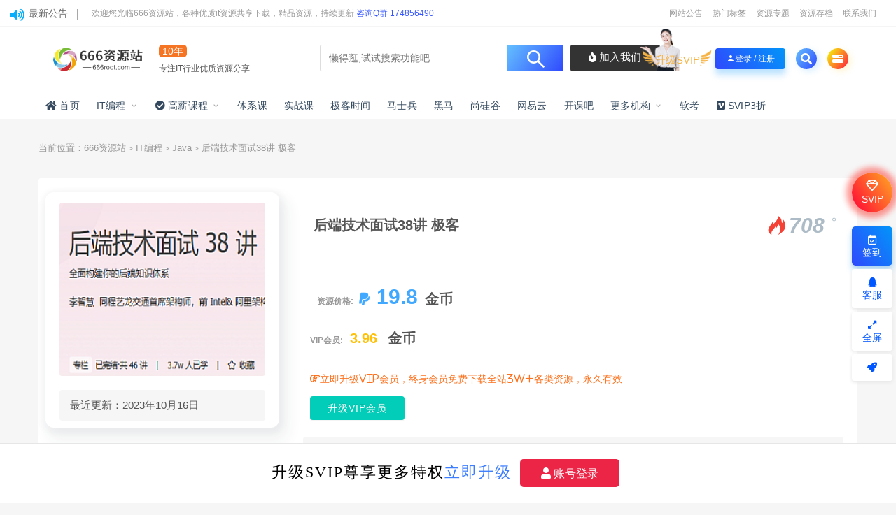

--- FILE ---
content_type: text/html; charset=UTF-8
request_url: https://666root.com/6334.html
body_size: 22636
content:
<!DOCTYPE html>
<html lang="zh-CN">
<head>
	<meta charset="UTF-8">
	<meta http-equiv="X-UA-Compatible" content="IE=edge">
	<meta name="viewport" content="width=device-width, initial-scale=1">
	<script src="//at.alicdn.com/t/font_1208165_7qnah1qoq8w.js"></script>
	<link rel="profile" href="https://gmpg.org/xfn/11">
	<link href="https://666root.com/wp-content/themes/ripro/assets/images/favicon/favicon.png" rel="icon">
  <title>后端技术面试38讲 极客-666资源站</title>

	<meta name='robots' content='max-image-preview:large' />
<link rel='dns-prefetch' href='//use.fontawesome.com' />
<link rel='stylesheet' id='app-css' href='https://666root.com/wp-content/themes/ripro/assets/css/app.css?ver=5.6' type='text/css' media='all' />
<link rel='stylesheet' id='ripro_chlid_style-css' href='https://666root.com/wp-content/themes/jizhi-chlid/diy.css?ver=6.2' type='text/css' media='all' />
<link rel='stylesheet' id='classic-theme-styles-css' href='https://666root.com/wp-includes/css/classic-themes.min.css?ver=6.2' type='text/css' media='all' />
<style id='global-styles-inline-css' type='text/css'>
body{--wp--preset--color--black: #000000;--wp--preset--color--cyan-bluish-gray: #abb8c3;--wp--preset--color--white: #ffffff;--wp--preset--color--pale-pink: #f78da7;--wp--preset--color--vivid-red: #cf2e2e;--wp--preset--color--luminous-vivid-orange: #ff6900;--wp--preset--color--luminous-vivid-amber: #fcb900;--wp--preset--color--light-green-cyan: #7bdcb5;--wp--preset--color--vivid-green-cyan: #00d084;--wp--preset--color--pale-cyan-blue: #8ed1fc;--wp--preset--color--vivid-cyan-blue: #0693e3;--wp--preset--color--vivid-purple: #9b51e0;--wp--preset--gradient--vivid-cyan-blue-to-vivid-purple: linear-gradient(135deg,rgba(6,147,227,1) 0%,rgb(155,81,224) 100%);--wp--preset--gradient--light-green-cyan-to-vivid-green-cyan: linear-gradient(135deg,rgb(122,220,180) 0%,rgb(0,208,130) 100%);--wp--preset--gradient--luminous-vivid-amber-to-luminous-vivid-orange: linear-gradient(135deg,rgba(252,185,0,1) 0%,rgba(255,105,0,1) 100%);--wp--preset--gradient--luminous-vivid-orange-to-vivid-red: linear-gradient(135deg,rgba(255,105,0,1) 0%,rgb(207,46,46) 100%);--wp--preset--gradient--very-light-gray-to-cyan-bluish-gray: linear-gradient(135deg,rgb(238,238,238) 0%,rgb(169,184,195) 100%);--wp--preset--gradient--cool-to-warm-spectrum: linear-gradient(135deg,rgb(74,234,220) 0%,rgb(151,120,209) 20%,rgb(207,42,186) 40%,rgb(238,44,130) 60%,rgb(251,105,98) 80%,rgb(254,248,76) 100%);--wp--preset--gradient--blush-light-purple: linear-gradient(135deg,rgb(255,206,236) 0%,rgb(152,150,240) 100%);--wp--preset--gradient--blush-bordeaux: linear-gradient(135deg,rgb(254,205,165) 0%,rgb(254,45,45) 50%,rgb(107,0,62) 100%);--wp--preset--gradient--luminous-dusk: linear-gradient(135deg,rgb(255,203,112) 0%,rgb(199,81,192) 50%,rgb(65,88,208) 100%);--wp--preset--gradient--pale-ocean: linear-gradient(135deg,rgb(255,245,203) 0%,rgb(182,227,212) 50%,rgb(51,167,181) 100%);--wp--preset--gradient--electric-grass: linear-gradient(135deg,rgb(202,248,128) 0%,rgb(113,206,126) 100%);--wp--preset--gradient--midnight: linear-gradient(135deg,rgb(2,3,129) 0%,rgb(40,116,252) 100%);--wp--preset--duotone--dark-grayscale: url('#wp-duotone-dark-grayscale');--wp--preset--duotone--grayscale: url('#wp-duotone-grayscale');--wp--preset--duotone--purple-yellow: url('#wp-duotone-purple-yellow');--wp--preset--duotone--blue-red: url('#wp-duotone-blue-red');--wp--preset--duotone--midnight: url('#wp-duotone-midnight');--wp--preset--duotone--magenta-yellow: url('#wp-duotone-magenta-yellow');--wp--preset--duotone--purple-green: url('#wp-duotone-purple-green');--wp--preset--duotone--blue-orange: url('#wp-duotone-blue-orange');--wp--preset--font-size--small: 13px;--wp--preset--font-size--medium: 20px;--wp--preset--font-size--large: 36px;--wp--preset--font-size--x-large: 42px;--wp--preset--spacing--20: 0.44rem;--wp--preset--spacing--30: 0.67rem;--wp--preset--spacing--40: 1rem;--wp--preset--spacing--50: 1.5rem;--wp--preset--spacing--60: 2.25rem;--wp--preset--spacing--70: 3.38rem;--wp--preset--spacing--80: 5.06rem;--wp--preset--shadow--natural: 6px 6px 9px rgba(0, 0, 0, 0.2);--wp--preset--shadow--deep: 12px 12px 50px rgba(0, 0, 0, 0.4);--wp--preset--shadow--sharp: 6px 6px 0px rgba(0, 0, 0, 0.2);--wp--preset--shadow--outlined: 6px 6px 0px -3px rgba(255, 255, 255, 1), 6px 6px rgba(0, 0, 0, 1);--wp--preset--shadow--crisp: 6px 6px 0px rgba(0, 0, 0, 1);}:where(.is-layout-flex){gap: 0.5em;}body .is-layout-flow > .alignleft{float: left;margin-inline-start: 0;margin-inline-end: 2em;}body .is-layout-flow > .alignright{float: right;margin-inline-start: 2em;margin-inline-end: 0;}body .is-layout-flow > .aligncenter{margin-left: auto !important;margin-right: auto !important;}body .is-layout-constrained > .alignleft{float: left;margin-inline-start: 0;margin-inline-end: 2em;}body .is-layout-constrained > .alignright{float: right;margin-inline-start: 2em;margin-inline-end: 0;}body .is-layout-constrained > .aligncenter{margin-left: auto !important;margin-right: auto !important;}body .is-layout-constrained > :where(:not(.alignleft):not(.alignright):not(.alignfull)){max-width: var(--wp--style--global--content-size);margin-left: auto !important;margin-right: auto !important;}body .is-layout-constrained > .alignwide{max-width: var(--wp--style--global--wide-size);}body .is-layout-flex{display: flex;}body .is-layout-flex{flex-wrap: wrap;align-items: center;}body .is-layout-flex > *{margin: 0;}:where(.wp-block-columns.is-layout-flex){gap: 2em;}.has-black-color{color: var(--wp--preset--color--black) !important;}.has-cyan-bluish-gray-color{color: var(--wp--preset--color--cyan-bluish-gray) !important;}.has-white-color{color: var(--wp--preset--color--white) !important;}.has-pale-pink-color{color: var(--wp--preset--color--pale-pink) !important;}.has-vivid-red-color{color: var(--wp--preset--color--vivid-red) !important;}.has-luminous-vivid-orange-color{color: var(--wp--preset--color--luminous-vivid-orange) !important;}.has-luminous-vivid-amber-color{color: var(--wp--preset--color--luminous-vivid-amber) !important;}.has-light-green-cyan-color{color: var(--wp--preset--color--light-green-cyan) !important;}.has-vivid-green-cyan-color{color: var(--wp--preset--color--vivid-green-cyan) !important;}.has-pale-cyan-blue-color{color: var(--wp--preset--color--pale-cyan-blue) !important;}.has-vivid-cyan-blue-color{color: var(--wp--preset--color--vivid-cyan-blue) !important;}.has-vivid-purple-color{color: var(--wp--preset--color--vivid-purple) !important;}.has-black-background-color{background-color: var(--wp--preset--color--black) !important;}.has-cyan-bluish-gray-background-color{background-color: var(--wp--preset--color--cyan-bluish-gray) !important;}.has-white-background-color{background-color: var(--wp--preset--color--white) !important;}.has-pale-pink-background-color{background-color: var(--wp--preset--color--pale-pink) !important;}.has-vivid-red-background-color{background-color: var(--wp--preset--color--vivid-red) !important;}.has-luminous-vivid-orange-background-color{background-color: var(--wp--preset--color--luminous-vivid-orange) !important;}.has-luminous-vivid-amber-background-color{background-color: var(--wp--preset--color--luminous-vivid-amber) !important;}.has-light-green-cyan-background-color{background-color: var(--wp--preset--color--light-green-cyan) !important;}.has-vivid-green-cyan-background-color{background-color: var(--wp--preset--color--vivid-green-cyan) !important;}.has-pale-cyan-blue-background-color{background-color: var(--wp--preset--color--pale-cyan-blue) !important;}.has-vivid-cyan-blue-background-color{background-color: var(--wp--preset--color--vivid-cyan-blue) !important;}.has-vivid-purple-background-color{background-color: var(--wp--preset--color--vivid-purple) !important;}.has-black-border-color{border-color: var(--wp--preset--color--black) !important;}.has-cyan-bluish-gray-border-color{border-color: var(--wp--preset--color--cyan-bluish-gray) !important;}.has-white-border-color{border-color: var(--wp--preset--color--white) !important;}.has-pale-pink-border-color{border-color: var(--wp--preset--color--pale-pink) !important;}.has-vivid-red-border-color{border-color: var(--wp--preset--color--vivid-red) !important;}.has-luminous-vivid-orange-border-color{border-color: var(--wp--preset--color--luminous-vivid-orange) !important;}.has-luminous-vivid-amber-border-color{border-color: var(--wp--preset--color--luminous-vivid-amber) !important;}.has-light-green-cyan-border-color{border-color: var(--wp--preset--color--light-green-cyan) !important;}.has-vivid-green-cyan-border-color{border-color: var(--wp--preset--color--vivid-green-cyan) !important;}.has-pale-cyan-blue-border-color{border-color: var(--wp--preset--color--pale-cyan-blue) !important;}.has-vivid-cyan-blue-border-color{border-color: var(--wp--preset--color--vivid-cyan-blue) !important;}.has-vivid-purple-border-color{border-color: var(--wp--preset--color--vivid-purple) !important;}.has-vivid-cyan-blue-to-vivid-purple-gradient-background{background: var(--wp--preset--gradient--vivid-cyan-blue-to-vivid-purple) !important;}.has-light-green-cyan-to-vivid-green-cyan-gradient-background{background: var(--wp--preset--gradient--light-green-cyan-to-vivid-green-cyan) !important;}.has-luminous-vivid-amber-to-luminous-vivid-orange-gradient-background{background: var(--wp--preset--gradient--luminous-vivid-amber-to-luminous-vivid-orange) !important;}.has-luminous-vivid-orange-to-vivid-red-gradient-background{background: var(--wp--preset--gradient--luminous-vivid-orange-to-vivid-red) !important;}.has-very-light-gray-to-cyan-bluish-gray-gradient-background{background: var(--wp--preset--gradient--very-light-gray-to-cyan-bluish-gray) !important;}.has-cool-to-warm-spectrum-gradient-background{background: var(--wp--preset--gradient--cool-to-warm-spectrum) !important;}.has-blush-light-purple-gradient-background{background: var(--wp--preset--gradient--blush-light-purple) !important;}.has-blush-bordeaux-gradient-background{background: var(--wp--preset--gradient--blush-bordeaux) !important;}.has-luminous-dusk-gradient-background{background: var(--wp--preset--gradient--luminous-dusk) !important;}.has-pale-ocean-gradient-background{background: var(--wp--preset--gradient--pale-ocean) !important;}.has-electric-grass-gradient-background{background: var(--wp--preset--gradient--electric-grass) !important;}.has-midnight-gradient-background{background: var(--wp--preset--gradient--midnight) !important;}.has-small-font-size{font-size: var(--wp--preset--font-size--small) !important;}.has-medium-font-size{font-size: var(--wp--preset--font-size--medium) !important;}.has-large-font-size{font-size: var(--wp--preset--font-size--large) !important;}.has-x-large-font-size{font-size: var(--wp--preset--font-size--x-large) !important;}
.wp-block-navigation a:where(:not(.wp-element-button)){color: inherit;}
:where(.wp-block-columns.is-layout-flex){gap: 2em;}
.wp-block-pullquote{font-size: 1.5em;line-height: 1.6;}
</style>
<link rel='stylesheet' id='wp_stylesheet-css' href='https://666root.com/wp-content/themes/jizhi-chlid/zhankr/inc/shortcodes/shortcodes.css?ver=6.2' type='text/css' media='all' />
<link rel='stylesheet' id='external-css' href='https://666root.com/wp-content/themes/ripro/assets/css/external.css?ver=5.6' type='text/css' media='all' />
<link rel='stylesheet' id='sweetalert2-css' href='https://666root.com/wp-content/themes/ripro/assets/css/sweetalert2.min.css?ver=5.6' type='text/css' media='all' />
<link rel='stylesheet' id='diy-css' href='https://666root.com/wp-content/themes/ripro/assets/css/diy.css?ver=5.6' type='text/css' media='all' />
<link rel='stylesheet' id='font-awesome-official-css' href='https://use.fontawesome.com/releases/v6.5.1/css/all.css' type='text/css' media='all' integrity="sha384-t1nt8BQoYMLFN5p42tRAtuAAFQaCQODekUVeKKZrEnEyp4H2R0RHFz0KWpmj7i8g" crossorigin="anonymous" />
<link rel='stylesheet' id='bfa-font-awesome-css' href='https://use.fontawesome.com/releases/v5.15.4/css/all.css?ver=2.0.3' type='text/css' media='all' />
<link rel='stylesheet' id='bfa-font-awesome-v4-shim-css' href='https://use.fontawesome.com/releases/v5.15.4/css/v4-shims.css?ver=2.0.3' type='text/css' media='all' />
<style id='bfa-font-awesome-v4-shim-inline-css' type='text/css'>

			@font-face {
				font-family: 'FontAwesome';
				src: url('https://use.fontawesome.com/releases/v5.15.4/webfonts/fa-brands-400.eot'),
				url('https://use.fontawesome.com/releases/v5.15.4/webfonts/fa-brands-400.eot?#iefix') format('embedded-opentype'),
				url('https://use.fontawesome.com/releases/v5.15.4/webfonts/fa-brands-400.woff2') format('woff2'),
				url('https://use.fontawesome.com/releases/v5.15.4/webfonts/fa-brands-400.woff') format('woff'),
				url('https://use.fontawesome.com/releases/v5.15.4/webfonts/fa-brands-400.ttf') format('truetype'),
				url('https://use.fontawesome.com/releases/v5.15.4/webfonts/fa-brands-400.svg#fontawesome') format('svg');
			}

			@font-face {
				font-family: 'FontAwesome';
				src: url('https://use.fontawesome.com/releases/v5.15.4/webfonts/fa-solid-900.eot'),
				url('https://use.fontawesome.com/releases/v5.15.4/webfonts/fa-solid-900.eot?#iefix') format('embedded-opentype'),
				url('https://use.fontawesome.com/releases/v5.15.4/webfonts/fa-solid-900.woff2') format('woff2'),
				url('https://use.fontawesome.com/releases/v5.15.4/webfonts/fa-solid-900.woff') format('woff'),
				url('https://use.fontawesome.com/releases/v5.15.4/webfonts/fa-solid-900.ttf') format('truetype'),
				url('https://use.fontawesome.com/releases/v5.15.4/webfonts/fa-solid-900.svg#fontawesome') format('svg');
			}

			@font-face {
				font-family: 'FontAwesome';
				src: url('https://use.fontawesome.com/releases/v5.15.4/webfonts/fa-regular-400.eot'),
				url('https://use.fontawesome.com/releases/v5.15.4/webfonts/fa-regular-400.eot?#iefix') format('embedded-opentype'),
				url('https://use.fontawesome.com/releases/v5.15.4/webfonts/fa-regular-400.woff2') format('woff2'),
				url('https://use.fontawesome.com/releases/v5.15.4/webfonts/fa-regular-400.woff') format('woff'),
				url('https://use.fontawesome.com/releases/v5.15.4/webfonts/fa-regular-400.ttf') format('truetype'),
				url('https://use.fontawesome.com/releases/v5.15.4/webfonts/fa-regular-400.svg#fontawesome') format('svg');
				unicode-range: U+F004-F005,U+F007,U+F017,U+F022,U+F024,U+F02E,U+F03E,U+F044,U+F057-F059,U+F06E,U+F070,U+F075,U+F07B-F07C,U+F080,U+F086,U+F089,U+F094,U+F09D,U+F0A0,U+F0A4-F0A7,U+F0C5,U+F0C7-F0C8,U+F0E0,U+F0EB,U+F0F3,U+F0F8,U+F0FE,U+F111,U+F118-F11A,U+F11C,U+F133,U+F144,U+F146,U+F14A,U+F14D-F14E,U+F150-F152,U+F15B-F15C,U+F164-F165,U+F185-F186,U+F191-F192,U+F1AD,U+F1C1-F1C9,U+F1CD,U+F1D8,U+F1E3,U+F1EA,U+F1F6,U+F1F9,U+F20A,U+F247-F249,U+F24D,U+F254-F25B,U+F25D,U+F267,U+F271-F274,U+F279,U+F28B,U+F28D,U+F2B5-F2B6,U+F2B9,U+F2BB,U+F2BD,U+F2C1-F2C2,U+F2D0,U+F2D2,U+F2DC,U+F2ED,U+F328,U+F358-F35B,U+F3A5,U+F3D1,U+F410,U+F4AD;
			}
		
</style>
<link rel='stylesheet' id='font-awesome-official-v4shim-css' href='https://use.fontawesome.com/releases/v6.5.1/css/v4-shims.css' type='text/css' media='all' integrity="sha384-5Jfdy0XO8+vjCRofsSnGmxGSYjLfsjjTOABKxVr8BkfvlaAm14bIJc7Jcjfq/xQI" crossorigin="anonymous" />
<script type='text/javascript' src='https://666root.com/wp-content/themes/ripro/assets/js/jquery-2.2.4.min.js?ver=2.2.4' id='jquery-js'></script>
<script type='text/javascript' src='https://666root.com/wp-content/themes/ripro/assets/js/plugins/sweetalert2.min.js?ver=5.6' id='sweetalert2-js'></script>
<meta name="keywords" content="AI,体系,大数据,数据结构,架构师,面试,高并发,高性能,Java, 极客时间, 系统设计, 网络, 面试">
<meta name="description" content="课程简介： 专栏会系统覆盖有关后端技术的知识体系，比如数据库的原理、网络编程的原理、面向对象与面向过程真正的区别等。通过回答实际的问题场景，由点到面地引出背后的关键原理。  专栏共 4 个模块，38 篇文章。按照顺序依次讲解软件的基础原理、软件的设计原理、架构的核心原理以及技术人...">
<link rel='stylesheet' id='wbs-style-dlipp-css'  href='https://666root.com/wp-content/plugins/1683710956-74deb78fb31ad55/assets/riprodl.css' type='text/css' media='all' /><link rel='stylesheet' id='aliicon'  href='//at.alicdn.com/t/font_839916_ncuu4bimmbp.css?ver=5.4-alpha-46770' type='text/css' media='all' /><link rel='stylesheet' id='wbs-style-dlipp-css'  href='https://666root.com/wp-content/plugins/1683710956-74deb78fb31ad55/assets/prism.css' type='text/css' media='all' />	<!-- HTML5 shim, for IE6-8 support of HTML5 elements. All other JS at the end of file. -->
    <!--[if lt IE 9]>
      <script src="https://666root.com/wp-content/themes/ripro/assets/js/html5shiv.js"></script>
      <script src="https://666root.com/wp-content/themes/ripro/assets/js/respond.min.js"></script>
    <![endif]-->
    </head>

<body class="post-template-default single single-post postid-6334 single-format-standard  max_width navbar-regular sidebar-right pagination-infinite_button no-off-canvas">

<div class="site">
    
	<div class="header-banner2" >
   <div class="container2">
    <div class="header-banner-content wrapper">

        <div class="deangg1 comfff wow fadeInUp">
          <div class="deanggspan1"><i class="fa fa-volume-up"></i><span>最新公告</span></div>
          <b></b>
          <div class="deanggc"><li>欢迎您光临666资源站，各种优质it资源共享下载，精品资源，持续更新 <a href="/svip" style="font-size: 12px;color: #3556fe;">咨询Q群 174856490</a></li></div>
          <div class="clear"></div>
    </div>
    
    <div class="clear"></div>

     <div class="header-banner-left">
      <div id="ym-menu" class="ym-menu">
      	       <ul id="menu-header-top" class="menu81">
        <li><a href="/kuaixun" target="_blank"> 网站公告</a></li>
		<li><a href="/tags" target="_blank"> 热门标签</a></li>
		<li><a href="/zhuanti" target="_blank"> 资源专题</a></li>
		<li><a href="/archives" target="_blank"> 资源存档</a></li>
		<li><a href="https://wpa.qq.com/msgrd?v=3&amp;uin=1837119088=qq&amp;menu=yes" target="_blank"> 联系我们</a></li>
       </ul>
             </div>
     </div>
    </div>
   </div>
</div>
<header class="site-header">
      <div class="container topnav">
        <div class="navbar">
            <div class="logo-wrapper">
                                    <a href="https://666root.com/">
                        <img class="logo regular tap-logo" src="https://666root.com/wp-content/themes/ripro/assets/images/logo/logo-light.png" data-dark="" alt="666资源站">
                    </a>
                            </div>
<!--            <div class="sep"></div>-->
                    <div class="logotext10">
                <span class="navtenyear">10年</span><br>
                <span class="navtenyearcon">专注IT行业优质资源分享</span>
            </div>
            
            <div class="header_search">
                <div class="search_form">
                    <div class="search_input" data-search="top-banner">
                        <div class="search_filter" id="header_filter">
                        </div>
                        <input class="search-input" id="search-keywords" placeholder="懒得逛,试试搜索功能吧..." type="text" name="s" autocomplete="off">
                        <input type="hidden" name="search" class="btn_search" data-search-btn="search-btn">
                    </div>
                    <div class="search_btn" id="search-btn"><i class="icon_search"></i></div>
                </div>
                <!--<div class="hotword">
                    <span>热门搜索：</span>
                    <a href="/?s=网站源码">网站源码</a><a href="/?s=织梦模板">织梦模板</a><a href="/?s=企业模板">企业模板</a><a href="/?s=AE模板">AE模板</a><a href="/?s=PPT">PPT</a><a href="/?s=源码">源码</a><a href="/?s=视频教程">视频教程</a>
                </div>-->
        				<div class="wendashequ">
					<a href="/svip" class="wdsq"><i class="fa fa-fire"></i>  加入我们</a>
					<img src="/wp-content/themes/jizhi-chlid/images/icon_server.png" alt="" style="max-width: none;position: absolute;right: 96px;margin: 0px 10px 4px 0px;bottom: 0;width: 56px;">
				</div>
                  </div>


            <div class="main-search">
                <form method="get" class="search-form inline" action="https://666root.com/">
  <input type="search" class="search-field inline-field" placeholder="输入关键词，回车..." autocomplete="off" value="" name="s" required="required">
  <button type="submit" class="search-submit"><i class="mdi mdi-magnify"></i></button>
</form>                <div class="search-close navbar-button"><i class="mdi mdi-close"></i></div>
            </div>

            <div class="actions">
                                <div class="shanshan hidden-xsss">
                    <div data-microtip="升级SVIP会员无限下载" data-microtip-position="bottom-right" class="hsnah heshan">
                        <a href="/svip" class="shanlian lianzi"><span class="ic_gif"></span>
                            <span class="txt"><i class="ic_mask"></i>升级SVIP</span></a>
                    </div>
                </div>
                                                    <!-- user -->
                                            <div class="login-btn navbar-button"><i class="mdi mdi-account"></i>登录 / 注册</div>
                                                    <!-- user end -->
                <div class="search-open navbar-button"><i class="fa fa-search"></i></div>
                <div class="burger" style="display:block"><i class="fa fa-tasks"></i></div>
            </div>
        </div>
  
      </div>
        <div class="container">
        <div class="navbar navbar2">
        	            <nav class="main-menu hidden-xs hidden-sm hidden-md">
                <ul id="menu-%e4%b8%bb%e8%8f%9c%e5%8d%95" class="nav-list u-plain-list"><li id="menu-item-10" class="menu-item menu-item-type-custom menu-item-object-custom menu-item-home menu-item-10"><a href="https://666root.com/"><span><i class="fas fa-home"></i> 首页</span></a></li>
<li id="menu-item-46" class="menu-item menu-item-type-custom menu-item-object-custom menu-item-has-children menu-item-46"><a href="/it">IT编程</a>
<ul class="sub-menu">
	<li id="menu-item-47" class="menu-item menu-item-type-custom menu-item-object-custom menu-item-47"><a href="/it/java">Java</a></li>
	<li id="menu-item-50" class="menu-item menu-item-type-custom menu-item-object-custom menu-item-50"><a href="/it/go">Go</a></li>
	<li id="menu-item-48" class="menu-item menu-item-type-custom menu-item-object-custom menu-item-48"><a href="/it/web">Web前端</a></li>
	<li id="menu-item-49" class="menu-item menu-item-type-custom menu-item-object-custom menu-item-49"><a href="/it/python">Python</a></li>
	<li id="menu-item-51" class="menu-item menu-item-type-custom menu-item-object-custom menu-item-51"><a href="/it/c">C++#</a></li>
	<li id="menu-item-52" class="menu-item menu-item-type-custom menu-item-object-custom menu-item-52"><a href="/it/php">PHP</a></li>
	<li id="menu-item-53" class="menu-item menu-item-type-custom menu-item-object-custom menu-item-53"><a href="/it/k8s">K8S</a></li>
	<li id="menu-item-54" class="menu-item menu-item-type-custom menu-item-object-custom menu-item-54"><a href="/it/android">Android</a></li>
	<li id="menu-item-55" class="menu-item menu-item-type-custom menu-item-object-custom menu-item-55"><a href="/it/ios">IOS</a></li>
	<li id="menu-item-2222" class="menu-item menu-item-type-custom menu-item-object-custom menu-item-2222"><a href="/it/linux">Linux</a></li>
	<li id="menu-item-2223" class="menu-item menu-item-type-custom menu-item-object-custom menu-item-2223"><a href="/it/yys">云原生</a></li>
	<li id="menu-item-2224" class="menu-item menu-item-type-custom menu-item-object-custom menu-item-2224"><a href="/it/app">小程序</a></li>
	<li id="menu-item-2225" class="menu-item menu-item-type-custom menu-item-object-custom menu-item-2225"><a href="/it/qrs">嵌入式</a></li>
	<li id="menu-item-1158" class="menu-item menu-item-type-custom menu-item-object-custom menu-item-1158"><a href="http://it/data">数据结构</a></li>
	<li id="menu-item-2226" class="menu-item menu-item-type-custom menu-item-object-custom menu-item-2226"><a href="/it/sjfx">数据分析</a></li>
	<li id="menu-item-1248" class="menu-item menu-item-type-custom menu-item-object-custom menu-item-1248"><a href="/it/test">测试开发</a></li>
	<li id="menu-item-2227" class="menu-item menu-item-type-custom menu-item-object-custom menu-item-2227"><a href="/it/sf">算法</a></li>
	<li id="menu-item-2228" class="menu-item menu-item-type-custom menu-item-object-custom menu-item-2228"><a href="/it/ms">面试</a></li>
</ul>
</li>
<li id="menu-item-16" class="menu-item menu-item-type-custom menu-item-object-custom menu-item-has-children menu-item-16"><a href="/highsalary"><span><i class="fas fa-check-circle"></i> 高薪课程</span></a>
<ul class="sub-menu">
	<li id="menu-item-56" class="menu-item menu-item-type-custom menu-item-object-custom menu-item-56"><a href="/highsalary/architect">架构师</a></li>
	<li id="menu-item-57" class="menu-item menu-item-type-custom menu-item-object-custom menu-item-57"><a href="/highsalary/highweb">高级前端</a></li>
	<li id="menu-item-58" class="menu-item menu-item-type-custom menu-item-object-custom menu-item-58"><a href="/highsalary/bigdata">大数据</a></li>
	<li id="menu-item-59" class="menu-item menu-item-type-custom menu-item-object-custom menu-item-59"><a href="/highsalary/ai">人工智能</a></li>
</ul>
</li>
<li id="menu-item-60" class="menu-item menu-item-type-custom menu-item-object-custom menu-item-60"><a href="/tx">体系课</a></li>
<li id="menu-item-61" class="menu-item menu-item-type-custom menu-item-object-custom menu-item-61"><a href="/mksz">实战课</a></li>
<li id="menu-item-62" class="menu-item menu-item-type-custom menu-item-object-custom menu-item-62"><a href="/jk">极客时间</a></li>
<li id="menu-item-63" class="menu-item menu-item-type-custom menu-item-object-custom menu-item-63"><a href="/msb">马士兵</a></li>
<li id="menu-item-65" class="menu-item menu-item-type-custom menu-item-object-custom menu-item-65"><a href="/hm">黑马</a></li>
<li id="menu-item-66" class="menu-item menu-item-type-custom menu-item-object-custom menu-item-66"><a href="/sgg">尚硅谷</a></li>
<li id="menu-item-1257" class="menu-item menu-item-type-custom menu-item-object-custom menu-item-1257"><a href="/wyy">网易云</a></li>
<li id="menu-item-5986" class="menu-item menu-item-type-custom menu-item-object-custom menu-item-5986"><a href="/kkb">开课吧</a></li>
<li id="menu-item-68" class="menu-item menu-item-type-custom menu-item-object-custom menu-item-has-children menu-item-68"><a href="/more">更多机构</a>
<ul class="sub-menu">
	<li id="menu-item-69" class="menu-item menu-item-type-custom menu-item-object-custom menu-item-69"><a href="/more/tlxy">图灵</a></li>
	<li id="menu-item-64" class="menu-item menu-item-type-custom menu-item-object-custom menu-item-64"><a href="/jz">九章算法</a></li>
	<li id="menu-item-70" class="menu-item menu-item-type-custom menu-item-object-custom menu-item-70"><a href="/more/qf">千峰</a></li>
	<li id="menu-item-1092" class="menu-item menu-item-type-custom menu-item-object-custom menu-item-1092"><a href="/more/nx">奈学</a></li>
	<li id="menu-item-1094" class="menu-item menu-item-type-custom menu-item-object-custom menu-item-1094"><a href="/more/dn">达内</a></li>
	<li id="menu-item-1093" class="menu-item menu-item-type-custom menu-item-object-custom menu-item-1093"><a href="/more/xd">小滴课堂</a></li>
	<li id="menu-item-1095" class="menu-item menu-item-type-custom menu-item-object-custom menu-item-1095"><a href="/more/qy">七月在线</a></li>
	<li id="menu-item-1249" class="menu-item menu-item-type-custom menu-item-object-custom menu-item-1249"><a href="/more/sd">深度之眼</a></li>
	<li id="menu-item-1250" class="menu-item menu-item-type-custom menu-item-object-custom menu-item-1250"><a href="/more/bd">八斗</a></li>
	<li id="menu-item-1251" class="menu-item menu-item-type-custom menu-item-object-custom menu-item-1251"><a href="/more/bwf">博为峰</a></li>
	<li id="menu-item-1253" class="menu-item menu-item-type-custom menu-item-object-custom menu-item-1253"><a href="/more/txxy">贪心学院</a></li>
	<li id="menu-item-1254" class="menu-item menu-item-type-custom menu-item-object-custom menu-item-1254"><a href="/more/bz">百战</a></li>
	<li id="menu-item-1255" class="menu-item menu-item-type-custom menu-item-object-custom menu-item-1255"><a href="/more/sl">深蓝学院</a></li>
	<li id="menu-item-1256" class="menu-item menu-item-type-custom menu-item-object-custom menu-item-1256"><a href="/more/nmb">柠檬班</a></li>
	<li id="menu-item-2738" class="menu-item menu-item-type-custom menu-item-object-custom menu-item-2738"><a href="/more/gp">咕泡</a></li>
	<li id="menu-item-2739" class="menu-item menu-item-type-custom menu-item-object-custom menu-item-2739"><a href="/more/other">其他</a></li>
</ul>
</li>
<li id="menu-item-2229" class="menu-item menu-item-type-custom menu-item-object-custom menu-item-2229"><a href="/rk">软考</a></li>
<li id="menu-item-67" class="menu-item menu-item-type-custom menu-item-object-custom menu-item-67"><a href="/svip"><span><i class="fab fa-vimeo-square"></i> SVIP3折</span></a></li>
</ul>            </nav>
        </div>
    </div>
        <style>
        @media screen and (max-width: 1248px){
            .header_search{
                left: 30%;
            }
            .logotext10{
                display: none;
            }
            .header_search{
                width: 320px;
            }
            .header_search .search_form .search_input{
                width: 238px;
            }
        }
        @media screen and (min-width: 931px){
            .header-gap {
                height: 150px;
            }
            span.navtenyear {
                font-size: 14px;
                padding: 1px 5px;
                background-color: #F67524;
                border-radius: 5px;
                color: #fff;
            }
            span.navtenyearcon {
                font-size: 12px;
            }
        }
        @media screen and (max-width: 971px){
            .navbar2 {
                height: 0px;
            }
            .logotext10{
                display: none;
            }
            .header_search{
                display: none;
            }
        }
    </style>
    <script>
        jQuery("#search-btn").on("click",function () {
            location.href='https://666root.com/?s='+jQuery("#search-keywords").val();
        })
    </script>
  </header>
    
    <div class="site-content">
    
<div class="container">
	<div class="breadcrumbs">
	当前位置：<a href="https://666root.com">666资源站</a> <small>></small> <a href="https://666root.com/it">IT编程</a> <small>></small> <a href="https://666root.com/it/java">Java</a> <small>></small> 后端技术面试38讲 极客	</div>
		   <link rel='stylesheet' id='dashicons-css'  href='https://666root.com/wp-includes/css/dashicons.min.css?ver=5.1.1' type='text/css' media='all' />   
<section class="article-box">
  <div class="content-box">
    <hgroup class="article-info">
      <div class="thumb">
        <div
          class="iop lazyloaded"
          data-bg="https://666root.com/wp-content/themes/ripro/timthumb.php?src=https://666root.com/wp-content/uploads/2023/10/1697446363-0a74c5bf446c90d.png&#038;h=200&#038;w=300&#038;zc=1&#038;a=c&#038;q=100&#038;s=1"
          alt="后端技术面试38讲 极客"
          style='background-image: url("https://666root.com/wp-content/themes/ripro/timthumb.php?src=https://666root.com/wp-content/uploads/2023/10/1697446363-0a74c5bf446c90d.png&#038;h=200&#038;w=300&#038;zc=1&#038;a=c&#038;q=100&#038;s=1");'
        ></div>
         <ul class="tagcc">
        	           <li>最近更新：2023年10月16日</li>
        </ul>
      </div>
      <div class="meta">
        <div class="zy works-top">
          <h2>后端技术面试38讲 极客</h2>
          <div class="right">
				<div class="hot">
					<i class="wp wp-huo"></i>
					<span class="num">708<strong>。</strong></span>
				</div>
           </div>
        </div>
        <div class="des">
       <span class="buy">
	 <u>资源价格:</u>
            		   
        <font ><i class="fa fa-paypal"></i>19.8</font><c>金币</c>
                <br><u>VIP会员:</u><b><span class="price">3.96</span><span class="ua">金币</span></b><span class="boosvip-abs"></br>
					<a target="_blank" href= /user?action=vip class="fa fa-hand-o-right">立即升级VIP会员，终身会员免费下载全站3W+各类资源，永久有效</a>			
					</span>                               </span>
        </div>
       <a target="_blank" href= /user?action=vip class="btn btn-primary">升级VIP会员</a><div class="downinfo pay-box">
		  
</div>
		     <span class="shengming"><p><i class="dashicons dashicons-info"></i>本站所发布的一切视频课程仅限用于学习和研究目的；不得将上述内容用于商业或者非法用途，否则，一切后果请用户自负。本站所有课程来自网络，版权争议与本站无关。如有侵权请联系邮箱：823810067@qq.com 我们将第一时间处理！<br>
        <ul class="serv">
			<span>
            <li><i class="dashicons dashicons-shield"></i>课程包更新</li>
            <li><i class="dashicons dashicons-update-alt"></i>mp4格式</li>
          </span>
          <span>
            <li>
              <i class="dashicons dashicons-plugins-checked"></i>超清高清
            </li>
            <li><i class="dashicons dashicons-cloud"></i>资料齐全</li>
          </span>
        </ul>				
		 
      </span>
      </div>
    </hgroup>
  </div>
		<div class="row">
		<div class="content-column col-lg-9">
			<div class="content-area">
					<main class="site-main">
										<!--content-single内容-->
					<div id="post-6334" class="article-content">
        <div class="tabtst">
				<li >文章介绍</li>
							</div>
        <div class="container">
    <div class="entry-wrapper">
            <article class="entry-content u-text-format u-clearfix">
        <h2>课程简介：</h2>
<p>专栏会系统覆盖有关后端技术的知识<a href="https://666root.com/tag/%e4%bd%93%e7%b3%bb" title="【查看更多[体系]标签的文章】" target="_blank">体系</a>，比如数据库的原理、网络编程的原理、面向对象与面向过程真正的区别等。通过回答实际的问题场景，由点到面地引出背后的关键原理。</p>
<p>专栏共 4 个模块，38 篇文章。按照顺序依次讲解软件的基础原理、软件的设计原理、架构的核心原理以及技术人的思维修炼。</p>
<p>在第一个模块“软件的基础原理”中，主要讲述程序运行中背后的技术体系，主要涵盖运行原理、网络编程原理、<a href="https://666root.com/tag/%e6%95%b0%e6%8d%ae%e7%bb%93%e6%9e%84" title="【查看更多[数据结构]标签的文章】" target="_blank">数据结构</a>原理、数据库原理等。</p>
<p>在第二个模块“软件的设计原理”中，主要探讨我们在编程的过程中应该有怎样的视野与知识储备，比如如何写设计文档？软件设计中的原则都有哪些？真正的面向对象是怎样的？</p>
<p>在第三个模块“架构的核心原理”中，我们将把视野投放到更大，更宏观的架构体系中，接触架构的不同类型，并了解它们的原理与区别。比如分布式架构、高可用架构，以及目前风头正盛的的 <a href="https://666root.com/tag/ai" title="【查看更多[AI]标签的文章】" target="_blank">AI</a> 与物联网架构等。</p>
<p>在最后一个模块“技术人的思维修炼”中，则主要讲述身为技术人，应该如何保持不断进步的能力以及宏观的视野？</p>
<h2>课程目录：</h2>
<p>后端技术<a href="https://666root.com/tag/%e9%9d%a2%e8%af%95" title="【查看更多[面试]标签的文章】" target="_blank">面试</a>38讲<br />
├──00丨开篇词 (1讲)<br />
| ├──00丨开篇词丨掌握软件开发技术的第一性原理.html 2.49M<br />
| ├──00丨开篇词丨掌握软件开发技术的第一性原理.m4a 7.45M<br />
| └──00丨开篇词丨掌握软件开发技术的第一性原理.pdf 1.88M<br />
├──01丨软件的基础原理 (8讲)<br />
| ├──01丨程序运行原理：程序是如何运行又是如何崩溃的？.html 3.62M<br />
| ├──01丨程序运行原理：程序是如何运行又是如何崩溃的？.m4a 9.19M<br />
| ├──01丨程序运行原理：程序是如何运行又是如何崩溃的？.pdf 2.37M<br />
| ├──02丨数据结构原理：Hash表的时间复杂度为什么是O(1)？.html 3.81M<br />
| ├──02丨数据结构原理：Hash表的时间复杂度为什么是O(1)？.m4a 9.30M<br />
| ├──02丨数据结构原理：Hash表的时间复杂度为什么是O(1)？.pdf 2.24M<br />
| ├──03丨Java虚拟机原理：JVM为什么被称为机器（machine）？.html 3.06M<br />
| ├──03丨Java虚拟机原理：JVM为什么被称为机器（machine）？.m4a 11.22M<br />
| ├──03丨Java虚拟机原理：JVM为什么被称为机器（machine）？.pdf 1.90M<br />
| ├──04丨网络编程原理：一个字符的互联网之旅.html 3.68M<br />
| ├──04丨网络编程原理：一个字符的互联网之旅.m4a 12.64M<br />
| ├──04丨网络编程原理：一个字符的互联网之旅.pdf 2.05M<br />
| ├──05丨文件系统原理：如何用1分钟遍历一个100TB的文件？.html 2.88M<br />
| ├──05丨文件系统原理：如何用1分钟遍历一个100TB的文件？.m4a 9.55M<br />
| ├──05丨文件系统原理：如何用1分钟遍历一个100TB的文件？.pdf 2.12M<br />
| ├──06丨数据库原理：为什么PrepareStatement性能更好更安全？.html 3.45M<br />
| ├──06丨数据库原理：为什么PrepareStatement性能更好更安全？.m4a 8.19M<br />
| ├──06丨数据库原理：为什么PrepareStatement性能更好更安全？.pdf 1.99M<br />
| ├──07丨编程语言原理：面向对象编程是编程的终极形态吗？.html 3.27M<br />
| ├──07丨编程语言原理：面向对象编程是编程的终极形态吗？.m4a 9.35M<br />
| ├──07丨编程语言原理：面向对象编程是编程的终极形态吗？.pdf 1.84M<br />
| ├──答疑丨JavaWeb程序的运行时环境到底是怎样的？.html 3.14M<br />
| ├──答疑丨JavaWeb程序的运行时环境到底是怎样的？.m4a 7.48M<br />
| └──答疑丨JavaWeb程序的运行时环境到底是怎样的？.pdf 1.80M<br />
├──02丨软件的设计原理 (14讲)<br />
| ├──08丨软件设计的方法论：软件为什么要建模？.html 3.04M<br />
| ├──08丨软件设计的方法论：软件为什么要建模？.m4a 8.38M<br />
| ├──08丨软件设计的方法论：软件为什么要建模？.pdf 1.76M<br />
| ├──09丨软件设计实践：如何使用UML完成一个设计文档？.html 3.34M<br />
| ├──09丨软件设计实践：如何使用UML完成一个设计文档？.m4a 7.91M<br />
| ├──09丨软件设计实践：如何使用UML完成一个设计文档？.pdf 1.76M<br />
| ├──10丨软件设计的目的：糟糕的程序员比优秀的程序员差在哪里？.html 3.88M<br />
| ├──10丨软件设计的目的：糟糕的程序员比优秀的程序员差在哪里？.m4a 7.16M<br />
| ├──10丨软件设计的目的：糟糕的程序员比优秀的程序员差在哪里？.pdf 2.09M<br />
| ├──11丨软件设计的开闭原则：如何不修改代码却能实现需求变更？.html 3.09M<br />
| ├──11丨软件设计的开闭原则：如何不修改代码却能实现需求变更？.m4a 8.92M<br />
| ├──11丨软件设计的开闭原则：如何不修改代码却能实现需求变更？.pdf 1.75M<br />
| ├──12丨软件设计的依赖倒置原则：如何不依赖代码却可以复用它的功能？.html 2.60M<br />
| ├──12丨软件设计的依赖倒置原则：如何不依赖代码却可以复用它的功能？.m4a 8.47M<br />
| ├──12丨软件设计的依赖倒置原则：如何不依赖代码却可以复用它的功能？.pdf 1.54M<br />
| ├──13丨软件设计的里氏替换原则：正方形可以继承长方形吗？.html 2.88M<br />
| ├──13丨软件设计的里氏替换原则：正方形可以继承长方形吗？.m4a 7.92M<br />
| ├──13丨软件设计的里氏替换原则：正方形可以继承长方形吗？.pdf 1.67M<br />
| ├──14丨软件设计的单一职责原则：为什么说一个类文件打开最好不要超过一屏？.html 4.92M<br />
| ├──14丨软件设计的单一职责原则：为什么说一个类文件打开最好不要超过一屏？.m4a 7.13M<br />
| ├──14丨软件设计的单一职责原则：为什么说一个类文件打开最好不要超过一屏？.pdf 2.33M<br />
| ├──15丨软件设计的接口隔离原则：如何对类的调用者隐藏类的公有方法？.html 2.98M<br />
| ├──15丨软件设计的接口隔离原则：如何对类的调用者隐藏类的公有方法？.m4a 7.11M<br />
| ├──15丨软件设计的接口隔离原则：如何对类的调用者隐藏类的公有方法？.pdf 1.60M<br />
| ├──16丨设计模式基础：不会灵活应用设计模式，你就没有掌握面向对象编程.html 2.88M<br />
| ├──16丨设计模式基础：不会灵活应用设计模式，你就没有掌握面向对象编程.m4a 8.03M<br />
| ├──16丨设计模式基础：不会灵活应用设计模式，你就没有掌握面向对象编程.pdf 1.51M<br />
| ├──17丨设计模式应用：编程框架中的设计模式.html 2.29M<br />
| ├──17丨设计模式应用：编程框架中的设计模式.m4a 9.45M<br />
| ├──17丨设计模式应用：编程框架中的设计模式.pdf 1.38M<br />
| ├──18丨反应式编程框架设计：如何使程序调用不阻塞等待，立即响应？.html 3.35M<br />
| ├──18丨反应式编程框架设计：如何使程序调用不阻塞等待，立即响应？.m4a 8.79M<br />
| ├──18丨反应式编程框架设计：如何使程序调用不阻塞等待，立即响应？.pdf 2.06M<br />
| ├──19丨组件设计原则：组件的边界在哪里？.html 2.96M<br />
| ├──19丨组件设计原则：组件的边界在哪里？.m4a 7.48M<br />
| ├──19丨组件设计原则：组件的边界在哪里？.pdf 1.75M<br />
| ├──20丨领域驱动设计：35岁的程序员应该写什么样的代码？.html 2.43M<br />
| ├──20丨领域驱动设计：35岁的程序员应该写什么样的代码？.m4a 8.78M<br />
| └──20丨领域驱动设计：35岁的程序员应该写什么样的代码？.pdf 1.58M<br />
├──03丨架构的核心原理 (14讲)<br />
| ├──21丨分布式架构：如何应对<a href="https://666root.com/tag/%e9%ab%98%e5%b9%b6%e5%8f%91" title="【查看更多[高并发]标签的文章】" target="_blank">高并发</a>的用户请求.html 4.74M<br />
| ├──21丨分布式架构：如何应对高并发的用户请求.m4a 8.20M<br />
| ├──21丨分布式架构：如何应对高并发的用户请求.pdf 2.72M<br />
| ├──22丨缓存架构：如何减少不必要的计算？.html 3.02M<br />
| ├──22丨缓存架构：如何减少不必要的计算？.m4a 8.19M<br />
| ├──22丨缓存架构：如何减少不必要的计算？.pdf 1.62M<br />
| ├──23丨 异步架构：如何避免互相依赖的系统间耦合？.html 2.51M<br />
| ├──23丨 异步架构：如何避免互相依赖的系统间耦合？.m4a 8.37M<br />
| ├──23丨 异步架构：如何避免互相依赖的系统间耦合？.pdf 1.51M<br />
| ├──24丨 负载均衡架构：如何用10行代码实现一个负载均衡服务？.html 2.91M<br />
| ├──24丨 负载均衡架构：如何用10行代码实现一个负载均衡服务？.m4a 7.42M<br />
| ├──24丨 负载均衡架构：如何用10行代码实现一个负载均衡服务？.pdf 1.79M<br />
| ├──25丨 数据存储架构：如何改善系统的数据存储能力？.html 4.96M<br />
| ├──25丨 数据存储架构：如何改善系统的数据存储能力？.m4a 8.66M<br />
| ├──25丨 数据存储架构：如何改善系统的数据存储能力？.pdf 2.71M<br />
| ├──26丨 搜索引擎架构：如何瞬间完成海量数据检索？.html 3.86M<br />
| ├──26丨 搜索引擎架构：如何瞬间完成海量数据检索？.m4a 7.36M<br />
| ├──26丨 搜索引擎架构：如何瞬间完成海量数据检索？.pdf 2.26M<br />
| ├──27丨 微服务架构：微服务究竟是灵丹还是毒药？.html 3.15M<br />
| ├──27丨 微服务架构：微服务究竟是灵丹还是毒药？.m4a 7.54M<br />
| ├──27丨 微服务架构：微服务究竟是灵丹还是毒药？.pdf 1.78M<br />
| ├──28丨 <a href="https://666root.com/tag/%e9%ab%98%e6%80%a7%e8%83%bd" title="【查看更多[高性能]标签的文章】" target="_blank">高性能</a>架构：除了代码，你还可以在哪些地方优化性能？.html 3.00M<br />
| ├──28丨 高性能架构：除了代码，你还可以在哪些地方优化性能？.m4a 8.98M<br />
| ├──28丨 高性能架构：除了代码，你还可以在哪些地方优化性能？.pdf 1.81M<br />
| ├──29丨 高可用架构：我们为什么感觉不到淘宝应用升级时的停机？.html 3.33M<br />
| ├──29丨 高可用架构：我们为什么感觉不到淘宝应用升级时的停机？.m4a 9.61M<br />
| ├──29丨 高可用架构：我们为什么感觉不到淘宝应用升级时的停机？.pdf 1.94M<br />
| ├──30丨 安全性架构：为什么说用户密码泄漏是程序员的锅？.html 4.00M<br />
| ├──30丨 安全性架构：为什么说用户密码泄漏是程序员的锅？.m4a 7.13M<br />
| ├──30丨 安全性架构：为什么说用户密码泄漏是程序员的锅？.pdf 2.07M<br />
| ├──31丨<a href="https://666root.com/tag/%e5%a4%a7%e6%95%b0%e6%8d%ae" title="【查看更多[大数据]标签的文章】" target="_blank">大数据</a>架构：大数据技术架构的思想和原理是什么？.html 5.31M<br />
| ├──31丨大数据架构：大数据技术架构的思想和原理是什么？.m4a 9.23M<br />
| ├──31丨大数据架构：大数据技术架构的思想和原理是什么？.pdf 3.14M<br />
| ├──32丨AI与物联网架构：从智能引擎到物联网平台.html 2.96M<br />
| ├──32丨AI与物联网架构：从智能引擎到物联网平台.m4a 7.72M<br />
| ├──32丨AI与物联网架构：从智能引擎到物联网平台.pdf 1.60M<br />
| ├──33丨区块链技术架构：区块链到底能做什么？.html 3.52M<br />
| ├──33丨区块链技术架构：区块链到底能做什么？.m4a 9.77M<br />
| ├──33丨区块链技术架构：区块链到底能做什么？.pdf 2.18M<br />
| ├──答疑丨互联网需要解决的技术问题是什么？.html 2.89M<br />
| ├──答疑丨互联网需要解决的技术问题是什么？.m4a 8.93M<br />
| └──答疑丨互联网需要解决的技术问题是什么？.pdf 1.53M<br />
├──04丨技术人的思维修炼 (6讲)<br />
| ├──34丨技术修炼之道：同样工作十几年，为什么有的人成为大厂<a href="https://666root.com/tag/%e6%9e%b6%e6%9e%84%e5%b8%88" title="【查看更多[架构师]标签的文章】" target="_blank">架构师</a>，有的人失业？.html 2.81M<br />
| ├──34丨技术修炼之道：同样工作十几年，为什么有的人成为大厂架构师，有的人失业？.m4a 8.29M<br />
| ├──34丨技术修炼之道：同样工作十几年，为什么有的人成为大厂架构师，有的人失业？.pdf 1.75M<br />
| ├──35丨技术进阶之道：你和这个星球最顶级的程序员差几个等级？.html 2.97M<br />
| ├──35丨技术进阶之道：你和这个星球最顶级的程序员差几个等级？.m4a 7.44M<br />
| ├──35丨技术进阶之道：你和这个星球最顶级的程序员差几个等级？.pdf 1.67M<br />
| ├──36丨技术落地之道：你真的知道自己要解决的问题是什么吗？.html 2.30M<br />
| ├──36丨技术落地之道：你真的知道自己要解决的问题是什么吗？.m4a 7.14M<br />
| ├──36丨技术落地之道：你真的知道自己要解决的问题是什么吗？.pdf 1.45M<br />
| ├──37丨技术沟通之道：如何解决问题？.html 2.28M<br />
| ├──37丨技术沟通之道：如何解决问题？.m4a 7.35M<br />
| ├──37丨技术沟通之道：如何解决问题？.pdf 1.37M<br />
| ├──38丨技术管理之道：你真的要转管理吗？.html 2.74M<br />
| ├──38丨技术管理之道：你真的要转管理吗？.m4a 7.22M<br />
| ├──38丨技术管理之道：你真的要转管理吗？.pdf 1.63M<br />
| ├──答疑4丨工作中的交往和沟通，都有哪些小技巧呢？.html 2.31M<br />
| ├──答疑4丨工作中的交往和沟通，都有哪些小技巧呢？.m4a 7.33M<br />
| └──答疑4丨工作中的交往和沟通，都有哪些小技巧呢？.pdf 1.37M<br />
├──05丨不定期加餐 (1讲)<br />
| ├──加餐丨软件设计文档示例模板.html 4.08M<br />
| ├──加餐丨软件设计文档示例模板.m4a 1.55M<br />
| └──加餐丨软件设计文档示例模板.pdf 2.22M<br />
└──06丨结束语 (1讲)<br />
| ├──结束语丨期待未来的你，成为优秀的软件架构师.html 2.50M<br />
| ├──结束语丨期待未来的你，成为优秀的软件架构师.m4a 2.74M<br />
| └──结束语丨期待未来的你，成为优秀的软件架构师.pdf 1.75M</p>
      </article>
      <div id="pay-single-box"></div>
          <div class="entry-tags">
          <a href="https://666root.com/tag/ai" rel="tag">
        AI      </a>
          <a href="https://666root.com/tag/%e4%bd%93%e7%b3%bb" rel="tag">
        体系      </a>
          <a href="https://666root.com/tag/%e5%a4%a7%e6%95%b0%e6%8d%ae" rel="tag">
        大数据      </a>
          <a href="https://666root.com/tag/%e6%95%b0%e6%8d%ae%e7%bb%93%e6%9e%84" rel="tag">
        数据结构      </a>
          <a href="https://666root.com/tag/%e6%9e%b6%e6%9e%84%e5%b8%88" rel="tag">
        架构师      </a>
          <a href="https://666root.com/tag/%e9%9d%a2%e8%af%95" rel="tag">
        面试      </a>
          <a href="https://666root.com/tag/%e9%ab%98%e5%b9%b6%e5%8f%91" rel="tag">
        高并发      </a>
          <a href="https://666root.com/tag/%e9%ab%98%e6%80%a7%e8%83%bd" rel="tag">
        高性能      </a>
      </div>
<div class="article-copyright">666资源站是一个优秀的资源整合平台，海量资料共享学习<br/><a href="https://666root.com">666资源站</a> &raquo; <a href="https://666root.com/6334.html">后端技术面试38讲 极客</a></div>

<!--常见问题-->
<div id="help" class="m main">
  <h2 class="mt mt20">常见问题FAQ</h2>
  <div class="mb">
    <dl>
      <dt><i></i>视频课程的格式是什么</dt>
      <dd style="display: block;"><i></i>视频不加密,网盘在线学习,课程免费更新,持续更新</dd>
    </dl>
    <dl>
      <dt><i></i>怎么发货？</dt>
      <dd style="display: none;"><i></i>自动发货，提供百度云链接和提取码【如失效点击网站右侧联系客服】】</dd>
    </dl>
    <dl>
      <dt><i></i>有些资源没更新完结怎么办</dt>
      <dd style="display: none;"><i></i>本站资源包更新至完结，后续可以点击链接获取</dd>
    </dl>
    <dl>
      <dt><i></i>有问题不懂想咨询怎么办</dt>
      <dd style="display: none;"><i></i>咨询邮箱：2582178968@qq.com Q群：790861894</dd>
    </dl>
    
  </div>
</div>
<!--常见问题-->
<div class="article-footer">
    <div class="author-box">
    <div class="author-image">
      <img alt='admin' data-src='https://666root.com/wp-content/themes/ripro/assets/images/avatar/1.png' class='lazyload avatar avatar-140 photo ' height='140' width='140' />    </div>
    <div class="author-info">
      <h4 class="author-name">
        <a target="_blank" href="javascript:;">admin</a>
        <span class="label label-default"><i class="fa fa-diamond"></i> 普通</span>      </h4>
    </div>
  </div>
      <div class="xshare">
      <span class="xshare-title">分享到：</span>
                 <a href="javascript:;" title="收藏文章" etap="star" data-postid="6334" class="ripro-star"><i class="fa fa-star-o"></i></a>
            <a href="" etap="share" data-share="qq" class="share-qq"><i class="fa fa-qq"></i></a>
      <a href="" etap="share" data-share="weibo" class="share-weibo"><i class="fa fa-weibo"></i></a>
        </div>
   
</div>    </div>
    	    <div class="coments"></div>
  </div>
</div>

  <div class="entry-navigation">
    <nav class="article-nav">
        <span class="article-nav-prev">上一篇<br><a href="https://666root.com/6328.html" rel="prev">JavaScript核心原理解析 极客</a></span>
        <span class="article-nav-next">下一篇<br><a href="https://666root.com/6340.html" rel="next">顿开 QT多线程C语言 视频教程 合集</a></span>
    </nav>
    
  </div>
      <!-- # 标准网格模式... -->
      <div class="related-posts-grid">
        <h4 class="u-border-title">相关推荐</h4>
        <div class="row">
                     <div class="col-6 col-sm-3 col-md-3 mt-10 mb-10">
              <article class="post">
                      <div class="entry-media">
        <div class="placeholder" style="padding-bottom: 66.666666666667%;">
          <a target="_blank"  href="https://666root.com/12900.html">
            <img class="lazyload" data-src="https://666root.com/wp-content/themes/ripro/timthumb.php?src=https://666root.com/wp-content/uploads/2025/05/1747403165-996b6e3c87bad0f.png&#038;h=200&#038;w=300&#038;zc=1&#038;a=c&#038;q=100&#038;s=1" src="[data-uri]" alt="项目-51CTO-Leetcode算法设计与编程实战">
          </a>
                  </div>
              </div>
                      <div class="entry-wrapper">
                  
  <header class="entry-header">    
    <h4 class="entry-title"><a target="_blank" href="https://666root.com/12900.html" title="项目-51CTO-Leetcode算法设计与编程实战" rel="bookmark">项目-51CTO-Leetcode算法设计与编程实战</a></h4>  </header>                </div>
              </article>
            </div>
                      <div class="col-6 col-sm-3 col-md-3 mt-10 mb-10">
              <article class="post">
                      <div class="entry-media">
        <div class="placeholder" style="padding-bottom: 66.666666666667%;">
          <a target="_blank"  href="https://666root.com/5270.html">
            <img class="lazyload" data-src="https://666root.com/wp-content/themes/ripro/timthumb.php?src=https://666root.com/wp-content/uploads/2023/08/1693306181-b49725c2f71b05e.png&#038;h=200&#038;w=300&#038;zc=1&#038;a=c&#038;q=100&#038;s=1" src="[data-uri]" alt="从网络到分布式 完整版">
          </a>
                  </div>
              </div>
                      <div class="entry-wrapper">
                  
  <header class="entry-header">    
    <h4 class="entry-title"><a target="_blank" href="https://666root.com/5270.html" title="从网络到分布式 完整版" rel="bookmark">从网络到分布式 完整版</a></h4>  </header>                </div>
              </article>
            </div>
                      <div class="col-6 col-sm-3 col-md-3 mt-10 mb-10">
              <article class="post">
                      <div class="entry-media">
        <div class="placeholder" style="padding-bottom: 66.666666666667%;">
          <a target="_blank"  href="https://666root.com/11537.html">
            <img class="lazyload" data-src="https://666root.com/wp-content/themes/ripro/timthumb.php?src=https://666root.com/wp-content/uploads/2025/01/1736145577-c7261285b351093.png&#038;h=200&#038;w=300&#038;zc=1&#038;a=c&#038;q=100&#038;s=1" src="[data-uri]" alt="极客学院-Unity3D工程师资质教程（初中高级+资深）">
          </a>
                  </div>
              </div>
                      <div class="entry-wrapper">
                  
  <header class="entry-header">    
    <h4 class="entry-title"><a target="_blank" href="https://666root.com/11537.html" title="极客学院-Unity3D工程师资质教程（初中高级+资深）" rel="bookmark">极客学院-Unity3D工程师资质教程（初中高级+资深）</a></h4>  </header>                </div>
              </article>
            </div>
                      <div class="col-6 col-sm-3 col-md-3 mt-10 mb-10">
              <article class="post">
                      <div class="entry-media">
        <div class="placeholder" style="padding-bottom: 66.666666666667%;">
          <a target="_blank"  href="https://666root.com/1467.html">
            <img class="lazyload" data-src="https://666root.com/wp-content/themes/ripro/timthumb.php?src=https://666root.com/wp-content/uploads/2023/06/1688979253-46ce5b962af573a.png&#038;h=200&#038;w=300&#038;zc=1&#038;a=c&#038;q=100&#038;s=1" src="[data-uri]" alt="Web前端架构师|34周|完结无秘">
          </a>
                  </div>
              </div>
                      <div class="entry-wrapper">
                  
  <header class="entry-header">    
    <h4 class="entry-title"><a target="_blank" href="https://666root.com/1467.html" title="Web前端架构师|34周|完结无秘" rel="bookmark">Web前端架构师|34周|完结无秘</a></h4>  </header>                </div>
              </article>
            </div>
                  </div>
      </div>
    
  							
					<!--content-single内容-->
								</main>
			</div>
		</div>
					<div class="sidebar-column col-lg-3">
				
<aside class="widget-area">
	<div id="cao_widget_pay-2" class="widget widget-pay"><div class="pay--rateinfo"><b><span class="price"><span style=" color: #dadada; font-size: 15px; margin: 0;vertical-align:middle; ">原价：</span>19.8<sup>金币</sup></span></b></div><ul class="pricing-options"><li><i class="fa fa-circle-o"></i> 普通用户购买价格 : <span class="pricing__opt">19.8金币</span></li><li><i class="fa fa-circle-o"></i> SVIP会员购买价格 : <span class="pricing__opt">3.96金币</span></li><li><i class="fa fa-circle-o"></i> 终身SVIP购买价格 : <span class="pricing__opt">免费</span></li></ul><div class="pay--content"><div class="pay-box"><a class="login-btn btn btn--primary btn--block"><i class="fa fa-user"></i> 登录后购买</a></div></div><div class="agent--contact"><ul class="list-paybody"><li><span>有效期</span><span>永久有效 </span></li><li><span>最近更新</span><span>2023年10月16日</span></li></ul></div><div class="ac_qqhao"><a target="_blank" href="http://wpa.qq.com/msgrd?v=3&uin=1837119088&site=qq&menu=yes"><i class="fa fa-qq"></i> QQ咨询</a></div></div><div id="cao_widget_post-2" class="widget cao-widget-posts"><h5 class="widget-title">文章展示</h5><div class="posts"><div class="left">      <div class="entry-media">
        <div class="placeholder" style="padding-bottom: 66.666666666667%;">
          <a target="_blank"  href="https://666root.com/14561.html">
            <img class="lazyload" data-src="https://666root.com/wp-content/themes/ripro/timthumb.php?src=https://666root.com/wp-content/uploads/2026/01/1768376735-e707a0a50d901a5.png&#038;h=200&#038;w=300&#038;zc=1&#038;a=c&#038;q=100&#038;s=1" src="[data-uri]" alt="知识-Java达摩院SpringSecurity进阶">
          </a>
                  </div>
              </div>
      <a href="https://666root.com/14561.html" rel="bookmark" title="知识-Java达摩院SpringSecurity进阶">知识-Java达摩院SpringSecurity进阶</a></div><div class="left">      <div class="entry-media">
        <div class="placeholder" style="padding-bottom: 66.666666666667%;">
          <a target="_blank"  href="https://666root.com/14564.html">
            <img class="lazyload" data-src="https://666root.com/wp-content/themes/ripro/timthumb.php?src=https://666root.com/wp-content/uploads/2026/01/1768377288-774d1b5c3b0fb32.png&#038;h=200&#038;w=300&#038;zc=1&#038;a=c&#038;q=100&#038;s=1" src="[data-uri]" alt="海豚-零基础入门AI实战课">
          </a>
                  </div>
              </div>
      <a href="https://666root.com/14564.html" rel="bookmark" title="海豚-零基础入门AI实战课">海豚-零基础入门AI实战课</a></div><div class="left">      <div class="entry-media">
        <div class="placeholder" style="padding-bottom: 66.666666666667%;">
          <a target="_blank"  href="https://666root.com/14558.html">
            <img class="lazyload" data-src="https://666root.com/wp-content/themes/ripro/timthumb.php?src=https://666root.com/wp-content/uploads/2026/01/1768376118-0e5a3bde4000114.png&#038;h=200&#038;w=300&#038;zc=1&#038;a=c&#038;q=100&#038;s=1" src="[data-uri]" alt="AI-Coze从架构设计到高效部署实战">
          </a>
                  </div>
              </div>
      <a href="https://666root.com/14558.html" rel="bookmark" title="AI-Coze从架构设计到高效部署实战">AI-Coze从架构设计到高效部署实战</a></div><div class="left">      <div class="entry-media">
        <div class="placeholder" style="padding-bottom: 66.666666666667%;">
          <a target="_blank"  href="https://666root.com/14551.html">
            <img class="lazyload" data-src="https://666root.com/wp-content/themes/ripro/timthumb.php?src=https://666root.com/wp-content/uploads/2026/01/1768207600-367e9aa0d260aa9.png&#038;h=200&#038;w=300&#038;zc=1&#038;a=c&#038;q=100&#038;s=1" src="[data-uri]" alt="嵌入式-从0手写TCP-IP网络协议栈">
          </a>
                  </div>
              </div>
      <a href="https://666root.com/14551.html" rel="bookmark" title="嵌入式-从0手写TCP-IP网络协议栈">嵌入式-从0手写TCP-IP网络协议栈</a></div><div class="left">      <div class="entry-media">
        <div class="placeholder" style="padding-bottom: 66.666666666667%;">
          <a target="_blank"  href="https://666root.com/14554.html">
            <img class="lazyload" data-src="https://666root.com/wp-content/themes/ripro/timthumb.php?src=https://666root.com/wp-content/uploads/2026/01/1768208148-9d713526a47bb7c.png&#038;h=200&#038;w=300&#038;zc=1&#038;a=c&#038;q=100&#038;s=1" src="[data-uri]" alt="AI-闪电做外贸建站开发实战">
          </a>
                  </div>
              </div>
      <a href="https://666root.com/14554.html" rel="bookmark" title="AI-闪电做外贸建站开发实战">AI-闪电做外贸建站开发实战</a></div><div class="left">      <div class="entry-media">
        <div class="placeholder" style="padding-bottom: 66.666666666667%;">
          <a target="_blank"  href="https://666root.com/14547.html">
            <img class="lazyload" data-src="https://666root.com/wp-content/themes/ripro/timthumb.php?src=https://666root.com/wp-content/uploads/2026/01/1768207083-f42735d69788676.png&#038;h=200&#038;w=300&#038;zc=1&#038;a=c&#038;q=100&#038;s=1" src="[data-uri]" alt="MK体系-前端高级工程师大前端">
          </a>
                  </div>
              </div>
      <a href="https://666root.com/14547.html" rel="bookmark" title="MK体系-前端高级工程师大前端">MK体系-前端高级工程师大前端</a></div><div class="left">      <div class="entry-media">
        <div class="placeholder" style="padding-bottom: 66.666666666667%;">
          <a target="_blank"  href="https://666root.com/14537.html">
            <img class="lazyload" data-src="https://666root.com/wp-content/themes/ripro/timthumb.php?src=https://666root.com/wp-content/uploads/2026/01/1767924435-f8f7233e22173da.png&#038;h=200&#038;w=300&#038;zc=1&#038;a=c&#038;q=100&#038;s=1" src="[data-uri]" alt="AI-图灵-全薪AI大模型全栈工程师2025">
          </a>
                  </div>
              </div>
      <a href="https://666root.com/14537.html" rel="bookmark" title="AI-图灵-全薪AI大模型全栈工程师2025">AI-图灵-全薪AI大模型全栈工程师2025</a></div><div class="left">      <div class="entry-media">
        <div class="placeholder" style="padding-bottom: 66.666666666667%;">
          <a target="_blank"  href="https://666root.com/14540.html">
            <img class="lazyload" data-src="https://666root.com/wp-content/themes/ripro/timthumb.php?src=https://666root.com/wp-content/uploads/2026/01/1767925331-c1e65788885c304.png&#038;h=200&#038;w=300&#038;zc=1&#038;a=c&#038;q=100&#038;s=1" src="[data-uri]" alt="网络-八方-网络安全大师课2025版">
          </a>
                  </div>
              </div>
      <a href="https://666root.com/14540.html" rel="bookmark" title="网络-八方-网络安全大师课2025版">网络-八方-网络安全大师课2025版</a></div></div></div><div id="tag_cloud-2" class="widget widget_tag_cloud"><h5 class="widget-title">标签</h5><div class="tagcloud"><a href="https://666root.com/tag/ai" class="tag-cloud-link tag-link-312 tag-link-position-1" style="font-size: 15.649484536082pt;" aria-label="AI (424个项目)">AI</a>
<a href="https://666root.com/tag/api" class="tag-cloud-link tag-link-436 tag-link-position-2" style="font-size: 15.649484536082pt;" aria-label="API (428个项目)">API</a>
<a href="https://666root.com/tag/app" class="tag-cloud-link tag-link-321 tag-link-position-3" style="font-size: 13.19587628866pt;" aria-label="app (285个项目)">app</a>
<a href="https://666root.com/tag/docker" class="tag-cloud-link tag-link-351 tag-link-position-4" style="font-size: 9.5876288659794pt;" aria-label="Docker (162个项目)">Docker</a>
<a href="https://666root.com/tag/es" class="tag-cloud-link tag-link-253 tag-link-position-5" style="font-size: 13.051546391753pt;" aria-label="ES (278个项目)">ES</a>
<a href="https://666root.com/tag/go" class="tag-cloud-link tag-link-5 tag-link-position-6" style="font-size: 10.020618556701pt;" aria-label="Go (171个项目)">Go</a>
<a href="https://666root.com/tag/gpt" class="tag-cloud-link tag-link-355 tag-link-position-7" style="font-size: 8.7216494845361pt;" aria-label="GPT (141个项目)">GPT</a>
<a href="https://666root.com/tag/java" class="tag-cloud-link tag-link-28 tag-link-position-8" style="font-size: 11.896907216495pt;" aria-label="java (232个项目)">java</a>
<a href="https://666root.com/tag/mq" class="tag-cloud-link tag-link-440 tag-link-position-9" style="font-size: 8.1443298969072pt;" aria-label="MQ (128个项目)">MQ</a>
<a href="https://666root.com/tag/mysql" class="tag-cloud-link tag-link-255 tag-link-position-10" style="font-size: 10.886597938144pt;" aria-label="mysql (198个项目)">mysql</a>
<a href="https://666root.com/tag/python" class="tag-cloud-link tag-link-238 tag-link-position-11" style="font-size: 10.309278350515pt;" aria-label="python (181个项目)">python</a>
<a href="https://666root.com/tag/redis" class="tag-cloud-link tag-link-339 tag-link-position-12" style="font-size: 11.463917525773pt;" aria-label="Redis (219个项目)">Redis</a>
<a href="https://666root.com/tag/shell" class="tag-cloud-link tag-link-400 tag-link-position-13" style="font-size: 9.7319587628866pt;" aria-label="shell (166个项目)">shell</a>
<a href="https://666root.com/tag/ui" class="tag-cloud-link tag-link-211 tag-link-position-14" style="font-size: 13.051546391753pt;" aria-label="UI (283个项目)">UI</a>
<a href="https://666root.com/tag/vue" class="tag-cloud-link tag-link-231 tag-link-position-15" style="font-size: 9.5876288659794pt;" aria-label="Vue (161个项目)">Vue</a>
<a href="https://666root.com/tag/web" class="tag-cloud-link tag-link-280 tag-link-position-16" style="font-size: 14.20618556701pt;" aria-label="web (338个项目)">web</a>
<a href="https://666root.com/tag/%e4%b8%ad%e9%97%b4%e4%bb%b6" class="tag-cloud-link tag-link-212 tag-link-position-17" style="font-size: 9.5876288659794pt;" aria-label="中间件 (161个项目)">中间件</a>
<a href="https://666root.com/tag/%e4%ba%ba%e5%b7%a5%e6%99%ba%e8%83%bd" class="tag-cloud-link tag-link-32 tag-link-position-18" style="font-size: 8.5773195876289pt;" aria-label="人工智能 (137个项目)">人工智能</a>
<a href="https://666root.com/tag/%e4%bd%93%e7%b3%bb" class="tag-cloud-link tag-link-290 tag-link-position-19" style="font-size: 15.79381443299pt;" aria-label="体系 (433个项目)">体系</a>
<a href="https://666root.com/tag/%e5%89%8d%e7%ab%af" class="tag-cloud-link tag-link-213 tag-link-position-20" style="font-size: 15.072164948454pt;" aria-label="前端 (391个项目)">前端</a>
<a href="https://666root.com/tag/%e5%a4%a7%e6%95%b0%e6%8d%ae" class="tag-cloud-link tag-link-223 tag-link-position-21" style="font-size: 9.4432989690722pt;" aria-label="大数据 (157个项目)">大数据</a>
<a href="https://666root.com/tag/%e5%ae%9e%e6%88%98" class="tag-cloud-link tag-link-251 tag-link-position-22" style="font-size: 21.855670103093pt;" aria-label="实战 (1,150个项目)">实战</a>
<a href="https://666root.com/tag/%e5%b0%8f%e7%a8%8b%e5%ba%8f" class="tag-cloud-link tag-link-233 tag-link-position-23" style="font-size: 9.2989690721649pt;" aria-label="小程序 (154个项目)">小程序</a>
<a href="https://666root.com/tag/%e5%bc%80%e5%8f%91" class="tag-cloud-link tag-link-346 tag-link-position-24" style="font-size: 22pt;" aria-label="开发 (1,161个项目)">开发</a>
<a href="https://666root.com/tag/%e5%be%ae%e6%9c%8d%e5%8a%a1" class="tag-cloud-link tag-link-333 tag-link-position-25" style="font-size: 11.175257731959pt;" aria-label="微服务 (206个项目)">微服务</a>
<a href="https://666root.com/tag/%e6%80%9d%e7%bb%b4" class="tag-cloud-link tag-link-434 tag-link-position-26" style="font-size: 12.474226804124pt;" aria-label="思维 (256个项目)">思维</a>
<a href="https://666root.com/tag/%e6%80%a7%e8%83%bd%e4%bc%98%e5%8c%96" class="tag-cloud-link tag-link-398 tag-link-position-27" style="font-size: 8.4329896907216pt;" aria-label="性能优化 (135个项目)">性能优化</a>
<a href="https://666root.com/tag/%e6%93%8d%e4%bd%9c%e7%b3%bb%e7%bb%9f" class="tag-cloud-link tag-link-318 tag-link-position-28" style="font-size: 9.5876288659794pt;" aria-label="操作系统 (161个项目)">操作系统</a>
<a href="https://666root.com/tag/%e6%95%b0%e6%8d%ae%e5%88%86%e6%9e%90" class="tag-cloud-link tag-link-245 tag-link-position-29" style="font-size: 10.59793814433pt;" aria-label="数据分析 (189个项目)">数据分析</a>
<a href="https://666root.com/tag/%e6%95%b0%e6%8d%ae%e5%ba%93" class="tag-cloud-link tag-link-215 tag-link-position-30" style="font-size: 17.958762886598pt;" aria-label="数据库 (609个项目)">数据库</a>
<a href="https://666root.com/tag/%e6%95%b0%e6%8d%ae%e7%bb%93%e6%9e%84" class="tag-cloud-link tag-link-295 tag-link-position-31" style="font-size: 13.340206185567pt;" aria-label="数据结构 (297个项目)">数据结构</a>
<a href="https://666root.com/tag/%e6%9e%b6%e6%9e%84%e5%b8%88" class="tag-cloud-link tag-link-207 tag-link-position-32" style="font-size: 8.1443298969072pt;" aria-label="架构师 (127个项目)">架构师</a>
<a href="https://666root.com/tag/%e6%b5%8b%e8%af%95" class="tag-cloud-link tag-link-331 tag-link-position-33" style="font-size: 19.546391752577pt;" aria-label="测试 (794个项目)">测试</a>
<a href="https://666root.com/tag/%e6%ba%90%e7%a0%81" class="tag-cloud-link tag-link-360 tag-link-position-34" style="font-size: 16.515463917526pt;" aria-label="源码 (485个项目)">源码</a>
<a href="https://666root.com/tag/%e7%94%b5%e5%95%86" class="tag-cloud-link tag-link-322 tag-link-position-35" style="font-size: 11.175257731959pt;" aria-label="电商 (207个项目)">电商</a>
<a href="https://666root.com/tag/%e7%ae%97%e6%b3%95" class="tag-cloud-link tag-link-296 tag-link-position-36" style="font-size: 18.103092783505pt;" aria-label="算法 (628个项目)">算法</a>
<a href="https://666root.com/tag/%e7%bd%91%e7%bb%9c" class="tag-cloud-link tag-link-308 tag-link-position-37" style="font-size: 18.824742268041pt;" aria-label="网络 (699个项目)">网络</a>
<a href="https://666root.com/tag/%e8%ae%be%e8%ae%a1%e6%a8%a1%e5%bc%8f" class="tag-cloud-link tag-link-385 tag-link-position-38" style="font-size: 9.5876288659794pt;" aria-label="设计模式 (160个项目)">设计模式</a>
<a href="https://666root.com/tag/%e8%b0%83%e4%bc%98" class="tag-cloud-link tag-link-363 tag-link-position-39" style="font-size: 8.7216494845361pt;" aria-label="调优 (139个项目)">调优</a>
<a href="https://666root.com/tag/%e8%bf%90%e7%bb%b4" class="tag-cloud-link tag-link-345 tag-link-position-40" style="font-size: 9.1546391752577pt;" aria-label="运维 (150个项目)">运维</a>
<a href="https://666root.com/tag/%e9%9d%a2%e5%90%91%e5%af%b9%e8%b1%a1" class="tag-cloud-link tag-link-306 tag-link-position-41" style="font-size: 11.60824742268pt;" aria-label="面向对象 (224个项目)">面向对象</a>
<a href="https://666root.com/tag/%e9%9d%a2%e8%af%95" class="tag-cloud-link tag-link-216 tag-link-position-42" style="font-size: 16.515463917526pt;" aria-label="面试 (487个项目)">面试</a>
<a href="https://666root.com/tag/%e9%9d%a2%e8%af%95%e9%a2%98" class="tag-cloud-link tag-link-217 tag-link-position-43" style="font-size: 10.59793814433pt;" aria-label="面试题 (189个项目)">面试题</a>
<a href="https://666root.com/tag/%e9%a1%b9%e7%9b%ae%e5%ae%9e%e6%88%98" class="tag-cloud-link tag-link-35 tag-link-position-44" style="font-size: 13.340206185567pt;" aria-label="项目实战 (295个项目)">项目实战</a>
<a href="https://666root.com/tag/%e9%ab%98%e6%80%a7%e8%83%bd" class="tag-cloud-link tag-link-325 tag-link-position-45" style="font-size: 8pt;" aria-label="高性能 (126个项目)">高性能</a></div>
</div></aside>			</div>
			</div>
</div>
</div><!-- end sitecoent -->

	
	<div class="module parallax">
		<img class="jarallax-img lazyload" data-srcset="https://666root.com/wp-content/themes/ripro/assets/images/background/bg-1.jpg" data-sizes="auto" src="[data-uri]" alt="">
		<div class="container">
		<div class="zhankr">
		<ul class="data-items">
        <!--
        <li><i class="fa fa-group"></i><strong data-count="97596" class="active">5321</strong><span>会员总数(位)</span>
        </li>
        -->
        <li><i class="fa fa-chrome"></i><strong data-count="34774" class="active">
            34951            </strong><span>资源总数(个)</span>
        </li>
        <li><i class="fa fa-diamond"></i><strong data-count="841940" class="active">6</strong><span>本周发布(个)</span>
        </li>
        <li><i class="fa fa-cloud-upload"></i><strong data-count="2377" class="active">
            0            
            </strong><span>今日发布(个)</span>
        </li>
        <li><i class="fa fa-desktop"></i><strong data-count="7082" class="active">4280</strong><span>稳定运行(天)</span>
        </li>
		</ul>
		</div>
			<h4 class="entry-title">
				666资源站国内最专业的学习课程平台			</h4>
							<a target="_blank" class="button" href="/svip">加入我们</a>
								</div>
	</div>
	
	<footer class="site-footer">
		<div class="container">

			<div class="footer-widget">
    <div class="row">
        <div class="col-xs-12 col-sm-6 col-md-3 widget--about">
            <div class="widget--content">
                <div class="footer--logo mb-20">
                    <img class="tap-logo" src="https://666root.com/wp-content/themes/ripro/assets/images/logo/logo-light.png" data-dark="https://666root.com/wp-content/themes/ripro/assets/images/logo/logo-light.png" alt="666资源站">
                </div>
                <p class="mb-10">666资源站国内最专业的学习课程平台</p>
            </div>
        </div>
        <!-- .col-md-2 end -->
        <div class="col-xs-12 col-sm-3 col-md-2 col-md-offset-1 widget--links">
            <div class="widget--title">
                <h5></h5>
            </div>
            <div class="widget--content">
                <ul class="list-unstyled mb-0">
                                    </ul>
            </div>
        </div>
        <!-- .col-md-2 end -->
        <div class="col-xs-12 col-sm-3 col-md-2 widget--links">
            <div class="widget--title">
                <h5></h5>
            </div>
            <div class="widget--content">
                <ul class="list-unstyled mb-0">
                                    </ul>
            </div>
        </div>
        <!-- .col-md-2 end -->
        <div class="col-xs-12 col-sm-12 col-md-4 widget--newsletter">
            <div class="widget--title">
                			    <h5>666资源站，互联网学习平台</h5>
			                </div>
            <div class="widget--content">
                <form class="newsletter--form mb-30" action="https://666root.com/" method="get">
                    <input type="text" class="form-control" name="s" placeholder="关键词">
                    <button type="submit"><i class="fa fa-arrow-right"></i></button>
                </form>
                <h6>本站由666资源站强力推动</h6>
            </div>
        </div>

    </div>
</div>									  <div class="site-info">
			     <li class="zhankr-banquan-foo"> 免责声明：
666资源站论坛所发布的一切破解补丁、注册机和注册信息及软件的解密分析文章仅限用于学习和研究目的；不得将上述内容用于商业或者非法用途，否则，一切后果请用户自负。本站信息来自网络，版权争议与本站无关。您必须在下载后的24个小时之内，从您的电脑中彻底删除上述内容。如果您喜欢该程序，请支持正版软件，购买注册，得到更好的正版服务。© 2018			    			    <a href="https://beian.miit.gov.cn" target="_blank" class="text" rel="noreferrer nofollow"> 京ICP备168666888号 </a>
			    </li>
			    <br>
			     			    			    	<a href="/sitemap.xml" target="_blank"><i class="fa fa-sitemap" aria-hidden="true"></i> XML地图</a>  | <a href="/daohang" target="_blank"><i class="fa fa-sitemap" aria-hidden="true"></i> 站长导航</a><br>
			    			    				<a href="https://v.yunaq.com/certificate?domain=www.zhankr.net" class="aq" target="_blank"><img src="https://static.anquan.org/static/outer/image/hy_124x47.png"/></a>&nbsp;
				<a href="https://v.yunaq.com/certificate?domain=www.zhankr.net" class="aq" target="_blank"><img src="https://aqyzmedia.yunaq.com/labels/label_sm_90020.png"/></a>	&nbsp;
				<a href="https://v.yunaq.com/certificate?domain=www.zhankr.net" class="aq" target="_blank"><img src="https://static.anquan.org/static/outer/image/sm_124x47.png"/></a>&nbsp;
			  </div>
			  					</div>
	</footer>

<!--右侧跟随导航开始-->
<div class="float-box">
      	<ul class="float-ul float-radius float-text dbsvip" style="box-shadow: 0px 0px 8px 8px rgba(255, 12, 0, 0.42);">
		<li>
			<a class="qq float-border float-text dbsvipa get-vip-class" href="/user?action=vip" target="_Blank" >
				<i class="fa fa-diamond" style="font-size: 18px;"></i><br>SVIP				<div class="float-alert-box float-radius float-qq-box" style="display:none;">
					<h6 style="color: #ff402f;">升级SVIP会员</h6>
					<p>限时钜惠<br>终身SVIP仅需388元</p>
                    <div class="float-qq-btn float-radius dbsvipd get-vip-class">立即开通</div>
				</div>
			</a>
		</li>
	</ul>
	
  	<ul class="float-ul float-radius float-text">
      <li>
                  <a class=" zzhuti_qd_1 get-vip-class" href="javascript:void(0);" etap="to_top" title="打卡签到">
                <i class="fa fa-calendar-check-o"></i><br>签到             </a>
            		</li>
	</ul>

	<ul class="float-ul float-radius float-text">
	    		<li>
			<a class="qq float-border float-text" href="https://wpa.qq.com/msgrd?v=3&amp;uin=1837119088&amp;site=qq&amp;menu=yes" target="_Blank" >
				<i class="fa fa-qq"></i><br>客服				<div class="float-alert-box float-radius float-qq-box" style="display:none;">
					<h6>工作时间</h6>
					<p>工作日：9:00 - 22:00<br>节假日：9:00 - 22:00</p>
					<div class="float-qq-btn float-radius" onclick="window.open('https://wpa.qq.com/msgrd?v=3&amp;uin=1837119088&amp;site=qq&amp;menu=yes','_blank')">点击咨询客服</div>
				</div>
			</a>
		</li>
				
			</ul>
	<ul class="float-ul float-radius float-text">
	    		
				
		<li>
			<a class="float-border float-text" href="javascript:void(0);" etap="to_full" title="点击全屏">
				<i class="fa fa-expand"></i><br>全屏			</a>
		</li>
	</ul>
  	<ul class="float-ul float-radius float-text">
		<li>
			<a class="float-border float-text" href="javascript:void(0);" etap="to_top" title="返回顶部">
				<i class="fa fa-rocket"></i><br>
			</a>
		</li>
	</ul>

</div>

<script>
$(".qq").hover(function () {
	$(this).children(".float-qq-box").show()
},function() {
	$(this).children(".float-qq-box").hide()
});
$(".weixin").hover(function () {
	$(this).children(".float-weixin-box").show()
},function() {
	$(this).children(".float-weixin-box").hide()
});
</script>
<!--右侧跟随导航结束-->

<div class="dimmer"></div>

    <div id="popup-signup" class="popup-signup fade" style="display: none;">
    <div class="register-login-modal" role="document">
        <div class="modal-content">
            <div class="modal-body">
                <img class="popup-logo" src="https://666root.com/wp-content/themes/ripro/assets/images/logo/logo-light.png" data-dark="https://666root.com/wp-content/themes/ripro/assets/images/logo/logo-light.png" alt="666资源站">
                    <!-- Nav tabs -->
                    <ul class="nav nav-tabs">
                        <li class="active"><a href="#login" data-toggle="login">登录</a>
                        </li>
                        <li><a href="#signup" data-toggle="signup">注册</a>
                        </li>
                    </ul>
                    <!-- Tab panes -->
                    <div class="tab-content">
                        <div class="tab-pane fade in active" id="login">
                            <div class="signup-form-container text-center">
                                <form class="mb-0">
                                                                                                                <div class="form-group">
                                            <input type="text" class="form-control" name="username" placeholder="*用户名或邮箱">
                                        </div>
                                        <div class="form-group">
                                            <input type="password" class="form-control" name="password" placeholder="*密码">
                                        </div>
                                        <button type="button" class="go-login btn btn--primary btn--block"><i class="fa fa-bullseye"></i> 安全登录</button> 
                                        <!-- <a href="#" class="forget-password">忘记密码?</a> -->
                                                                    </form>
                                <!-- form  end -->
                            </div>
                            <!-- .signup-form end -->
                        </div>
                        <div class="tab-pane fade in" id="signup">
                            <form class="mb-0">
                                                                                                    <div class="form-group">
                                        <input type="text" class="form-control" name="user_name" placeholder="输入英文用户名">
                                    </div>
                                    <!-- .form-group end -->
                                    <div class="form-group">
                                        <input type="email" class="form-control" name="user_email" placeholder="绑定邮箱">
                                    </div>
                                    <!-- .form-group end -->
                                    <div class="form-group">
                                        <input type="password" class="form-control" name="user_pass" placeholder="密码最小长度为6">
                                    </div>
                                    <div class="form-group">
                                        <input type="password" class="form-control" name="user_pass2" placeholder="再次输入密码">
                                    </div>
                                                                        <div class="form-group">
                                        <div class="input-group">
                                          <input type="text" class="form-control" name="captcha" placeholder="邮箱验证码">
                                          <span class="input-group-btn">
                                            <button class="go-captcha_email btn btn--secondary" type="button">发送验证码</button>
                                          </span>
                                        </div>
                                    </div>
                                                                        <button type="button" class="go-register btn btn--primary btn--block"><i class="fa fa-bullseye"></i> 立即注册</button>
                                                                
                            </form>
                            <!-- form  end -->
                        </div>
                    </div>
                    <a target="_blank" href="https://666root.com/wp-login.php?action=lostpassword" class="rest-password">忘记密码？</a>
            </div>
            <!-- /.modal-content -->
        </div>
        <!-- /.modal-dialog -->
    </div>
    <!-- /.modal -->
</div>

<!--游客提示登录-->
<div class="zhankr_slogin cl">
<div class="wp">
    	<div class="zhankr_slogin_info">升级SVIP尊享更多特权<a href="/svip" rel="nofollow" title="VIP">立即升级</a> </div>
    	        <div class="zhankr_slogin_btn">
            <a rel="nofollow" href="javascript:;" class="login-btn" title="普通登录"><i class="fa fa-user"></i> 账号登录</a>
        </div>
                            	</div>
</div>
<!--游客提示登录-->


<div class="off-canvas">
  <div class="canvas-close"><i class="mdi mdi-close"></i></div>
  <div class="logo-wrapper">
      <a href="https://666root.com/">
      <img class="logo regular" src="https://666root.com/wp-content/themes/ripro/assets/images/logo/logo-light.png" alt="666资源站">
    </a>
    </div>
  <div class="mobile-menu hidden-lg hidden-xl"></div>
  <aside class="widget-area">
      </aside>
</div>

<script type="text/javascript">
((function() {
    var callbacks = [],
        timeLimit = 50,
        open = false;
    setInterval(loop, 1);
    return {
        addListener: function(fn) {
            callbacks.push(fn);
        },
        cancleListenr: function(fn) {
            callbacks = callbacks.filter(function(v) {
                return v !== fn;
            });
        }
    }
    function loop() {
        var startTime = new Date();
        debugger;
        if (new Date() - startTime > timeLimit) {
            if (!open) {
                callbacks.forEach(function(fn) {
                    fn.call(null);
                });
            }
            open = true;
            window.stop();
            alert('不要扒我了');
            window.location.reload();
        } else {
            open = false;
        }
    }
})()).addListener(function() {
    window.location.reload();
});
</script>

<script type='text/javascript' src='https://666root.com/wp-content/themes/jizhi-chlid/zhankr/inc/shortcodes/shortcodes.js?ver=2.0' id='wp_script-js'></script>
<script type='text/javascript' src='https://666root.com/wp-content/themes/ripro/assets/js/plugins.js?ver=5.6' id='plugins-js'></script>
<script type='text/javascript' id='app-js-extra'>
/* <![CDATA[ */
var caozhuti = {"site_name":"666\u8d44\u6e90\u7ad9","home_url":"https:\/\/666root.com","ajaxurl":"https:\/\/666root.com\/wp-admin\/admin-ajax.php","is_singular":"1","tencent_captcha":{"is":"","appid":""},"infinite_load":"\u52a0\u8f7d\u66f4\u591a","infinite_loading":"<i class=\"fa fa-spinner fa-spin\"><\/i> \u52a0\u8f7d\u4e2d...","site_notice":{"is":"0","color":"rgb(33, 150, 243)","html":"<div class=\"notify-content\"><h3>\u7ef4\u62a4\u516c\u544a<\/h3><div>\u8fd1\u671f\u5c06\u5b89\u6392\u670d\u52a1\u5668\u5347\u7ea7\u7ef4\u62a4\uff0c\u671f\u95f4\u82e5\u9047\u5230\u65e0\u6cd5\u8bbf\u95ee\u60c5\u51b5\uff0c\u8bf7\u665a\u4e9b\u65f6\u5019\u518d\u5c1d\u8bd5\uff0c\u8be6\u60c5\u53ef\u6dfb\u52a0\u9996\u9875\u54a8\u8be2\u7fa4\u3001\u4f1a\u5458\u4e13\u5c5e\u7fa4<\/div><\/div>"},"pay_type_html":{"html":"<div class=\"pay-button-box\"><div class=\"pay-item\" id=\"alipay\" data-type=\"1\"><i class=\"alipay\"><\/i><span>\u652f\u4ed8\u5b9d<\/span><\/div><\/div><p style=\"font-size: 13px; padding: 0; margin: 0;\">\u514d\u8d39\u6216SVIP\u514d\u8d39\u8d44\u6e90\u4ec5\u9650\u4f59\u989d\u652f\u4ed8<\/p>","alipay":1,"weixinpay":0}};
/* ]]> */
</script>
<script type='text/javascript' src='https://666root.com/wp-content/themes/ripro/assets/js/app.js?ver=5.6' id='app-js'></script>
<script type='text/javascript' src='https://cdn.staticfile.org/twitter-bootstrap/4.4.1/js/bootstrap.min.js'></script><script type='text/javascript' src='https://666root.com/wp-content/plugins/1683710956-74deb78fb31ad55/assets/riprodl.js'></script><script type='text/javascript' src='https://666root.com/wp-content/plugins/1683710956-74deb78fb31ad55/assets/prism.js'></script><div class="waveHorizontals mobile-hide">
  <div id="waveHorizontal1" class="waveHorizontal"></div>
  <div id="waveHorizontal2" class="waveHorizontal"></div>
  <div id="waveHorizontal3" class="waveHorizontal"></div>
</div>
<!--手机导航-->
<div id="foot-memu" class="aini_foot_nav">
  <ul>
    <li> <a href="/" class="foothover"> <i class="nohover fa fa-home"></i>
      <p>首页</p>
      </a> </li>
    <li> <a class="click-qiandao get-vip-class" href="javascript:void(0);" etap="to_top"> <i class="nohover fa fa-calendar-check-o"></i>
      <p>签到</p>
      </a> </li>
    <li class="aini_zjbtn"> <a href="/svip" rel="nofollow" data-block="666" data-position="8" target="_blank"> <em class="bg_f b_ok"></em> <span class="bg_f"> <i class="foot_btn f_f iconjiahao fa fa-diamond"></i> </span> </a> </li>
    <li> <a class="foothover" href="/svip"> <i class="nohover fa fa-download"></i>
      <p>下载</p>
      </a> </li>
    <li> <a target="_blank" href="http://wpa.qq.com/msgrd?v=3&amp;uin=1837119088&amp;site=qq&amp;menu=yes"> <i class="nohover fa fa-comments-o"></i>
      <p>客服</p>
      </a> </li>
  </ul>
</div>
<!--手机导航-->

<!--常见问题-->
<script>
  var ndt = $("#help dt");
  var ndd = $("#help dd");
  ndd.eq(0).show();
  ndt.click(function () {
    ndd.hide();
    $(this).next().show();
  });
</script>
<script>
    $('#search-keywords').keydown(function(e){
        if(e.keyCode==13){
            $('#search-btn').trigger('click');
        }
    });
    $('#search-keywords-cate').keydown(function(e){
        if(e.keyCode==13){
            $('#search-btn-cate').trigger('click');
        }
    });
    $(function () {
        $(".get-vip-class").on('click',function () {
            if($(".login-btn").length){
                // $(".login-btn").trigger('click')
                open_signup_popup()
                return false;
            }
        })
    })
</script>
<!--常见问题-->

</body>
</html>


--- FILE ---
content_type: text/css
request_url: https://666root.com/wp-content/themes/jizhi-chlid/diy.css?ver=6.2
body_size: 32573
content:
@charset "UTF-8";
/*站壳网www.zhankr.net*/
/*替换登录按钮颜色示例*/
.navbar .login-btn {
    background-color: #fd7221;
    color: #fff;
}

/*站壳网www.zhankr.net*/

/*默认幻灯片*/
.slider.big {
    border-radius: 15px;
}
@media (max-width: 768px){
.module.slider .post {
    height: 160px;
}
}
/*默认幻灯片*/

/*全屏幻灯片统计模块*/
.jizhisucai-tj{
    margin: 0 auto;
    padding: 0 81px;
    line-height: 40px;
    border-radius: 73px;
    position: relative;
    height: 40px;
    vertical-align: middle;
    text-align: center;
    width: 766px;
    background: linear-gradient(125deg,#0273ff9e 0%,#12a9ffbd 100%);
    /* padding-left: 50px; */
    margin-top: -100px;
    z-index: 1;
}
.jizhisucai-tj span {
	float:left;
	color:#fff;
	position:relative;
	top:1px;
}
.jizhisucai-tj span .ri-fire-fill {
	background:#fff3;
	border-radius:50%;
	width:18px;
	height:18px;
	color:#fff;
	display:block;
	float:left;
	position:relative;
	top:12px;
	margin-right:7px
}
.jizhisucai-tj span .ri-fire-fill:before {
	content:"\ecf4";
	position:relative;
	top:-12px
}
.jizhisucai-tj li a:hover {
	color:#f44336
}
.jizhisucai-tj ul {
	margin:0 auto;
	    width: 866px;
}
.jizhisucai-tj li {
	float:left;
	margin-right: 18px;
	list-style-type:none;
}
.jizhisucai-tj li a {
	float:left;
	color:#e6e6e6;
	padding:0 9px
}
.jizhisucai-sz{
    color: #fff;
    font-style: inherit;
    font-size: 15px;
    position: relative;
    top: 1px;
}
/*搜索幻灯片*/
.home-filter--content .form-box {
    padding: 10px;
    background-color: rgba(255, 255, 255, 0.2);
    border-radius: 4px;
    position: relative;
    margin-right: 26%;
    margin-left: 26%;
    z-index: 999;
}
/*幻彩特效*/
.alert-dark{background-color:#f0f4ff;color:#0e3686;}
.type_icont_2{background:linear-gradient(90deg,#ffc107,#ff7365,#ff82ea,#ffc107);background-size:1400% 300%;animation:mymove 10s ease infinite;-webkit-animation:mymove 10s ease infinite;-moz-animation:mymove 10s ease infinite;color:#fff;border:none;}
.description-17codesign{display:inline-block;font-size:12px;line-height:24px;color:#6b798e;}
@keyframes mymove{0%{background-position:0% 0%;}50%{background-position:50% 100%;}100%{background-position:100% 0%;}}
.alert-dark {
    background-color: #f0f4ff;
    color: #0e3686;
}
.type_icont_1 {
    background: linear-gradient(90deg, #ffc107, #ff7365, #ff82ea, #ffc107);
    background-size: 1400% 300%;
    animation: mymove 10s ease infinite;
    -webkit-animation: mymove 10s ease infinite;
    -moz-animation: mymove 10s ease infinite;
    color: #fff;
    border: none;
    display: inline-block;
    height: 22px;
    line-height: 21px;
    border: 0px solid #ffffff;
    padding: 0 10px;
    border-radius: 13px;
    transition: all 0.3s ease;
    border-color: #ff8a00;
    margin-top: 9px;
	margin-right: 18px;
}

/*幻彩特效*/

/*6月幻灯片*/
.zhankr_qphdptj article {
    margin-top: -80px;
    min-height: 520px;
}
.zhankr_qphdptj{
	padding-bottom: 70px !important;
}
@media (max-width: 768px){
.deansubnavsins {
    display: none !important;
}
}
@media (max-width: 768px){
.module.slider.diy .post {
    margin-top: 0 !important;
    min-height: 0 !important;
}
}
@media (max-width: 768px){
.jizhisucai-tj {
    display: none !important;
}
}
@media (max-width: 768px){
.zhankr_qphdptj {
    padding-bottom: 10px !important;
}
}
/*全屏幻灯片统计模块*/

/*首页cms菜单模块-2*/
.hide_sm{display: flex;}
.container .col-1-4{float: left;box-sizing: border-box;margin-right: 7.3333px;width: 100%;}
.container .col-1-4:last-child{margin-right: 0;}
@media (min-width:768px){.container .col-1-4{width: 50%}}
@media (min-width:1024px){.container .col-1-4{width: 25%}}
@media (min-width:1024px){.ripro-dark .home-first{background: #232425;}}
@media (min-width:768px){.home-first .h-images:after{display: none}}
@media (min-width:768px){.home-first .h-images{display: box;display: -ms-flexbox;display: flex;width: 100%;justify-content: space-between}}
@media (min-width:1024px){.home-first .h-images{width: 25%}}
.home-first .h-images .item-tuwen{float: left;padding: 0 6.5px;width: 50%}
@media (min-width:1024px){.home-first .h-images .item-tuwen{float: none}}
@media (min-width:1024px){.home-first .h-images{display: block;box-sizing: border-box;padding: 0 7.3333px}.home-first .h-images .item-tuwen{padding: 0;width: auto}}
.home-first .item-tuwen{margin-bottom: 15px}
@media (min-width:768px){.home-first .item-tuwen{margin-bottom: 13px}}
.home-first .item-tuwen a{position: relative;display: block;overflow: hidden;border-radius: 3px}
.home-first .item-tuwen a .thumb{padding-top: 57%;transition: all .2s;transform-origin: center}
.home-first .item-tuwen a strong{position: absolute;right: 0;bottom: 0;left: 0;z-index: 10;display: block;padding: .4em .8em .6em;background-image: linear-gradient(to bottom,rgba(0,0,0,.2) 0,rgba(0,0,0,.6) 100%);background-repeat: repeat-x;box-shadow: 0 -7px 15px rgba(0,0,0,.2);color: #fff;letter-spacing: .5px;font-weight: 700;font-size: 9pt;line-height: 1.3}
@media (min-width:768px){.home-first .item-tuwen a strong{letter-spacing: 1px;font-size: 14px;line-height: 1.4}}
.home-first .hf-widget{box-sizing: border-box;padding: 14px 17px 0;border: 1px solid #f2f2f2;background: #fff; box-shadow: 0 4px 12px 0 rgba(52,73,94,0.1);border-radius: 3px;}
.ripro-dark .home-first .hf-widget{border: 1px solid #2b2b2b;background: #232425;box-shadow: 8px 8px 9pt #212121;}
@media (min-width:768px){.home-first .hf-widget{overflow: hidden;height: 135px}}
@media (min-width:1024px){.home-first .hf-widget{margin-bottom: 0}}
.home-first .hf-widget [class*=" icon-"]:before,.home-first .hf-widget [class^=icon-]:before{margin: 0}
.home-first .hf-widget .hf-widget-title{margin-bottom: 14px;padding: 0 0 10px;border-bottom: 1px solid #f2f2f2;color: #383838;letter-spacing: 1px;font-weight: 700;font-size: 15px;line-height: 20px;margin-bottom: 10px;}
.ripro-dark .home-first .hf-widget .hf-widget-title{border-bottom: 1px solid #696969;}
.ripro-dark .home-first .hf-widget .hf-widget-title a{color: #ccc;}
.home-first .hf-widget .hf-widget-title>i{margin-right: 2px;color: #448aff;}
.ripro-dark .home-first .hf-widget .hf-widget-title>i{margin-right: 2px;color: #ffa363}
.home-first .hf-widget .hf-widget-title span{margin-left: 10px;color: #a7a7a7;font-weight: 400;font-size: 9pt;line-height: 20px}
@media (min-width:1024px){.home-first .hf-widget .hf-widget-title span{display: none}}
@media (min-width:1330px){.home-first .hf-widget .hf-widget-title span{display: inline}}
.home-first .hf-widget .hf-widget-title .pages{float: right;padding-top: 2px}
.home-first .hf-widget .hf-widget-title .pages .next,.home-first .hf-widget .hf-widget-title .pages .prev{float: left;margin: 0;padding: 0 6px;height: 1pc;border: 1px solid #eee;color: #ccc;font-size: 9px;line-height: 15px;cursor: pointer;border-radius: 50px;}
.home-first .hf-widget .hf-widget-title .pages .next:hover,.home-first .hf-widget .hf-widget-title .pages .prev:hover{color: #448aff}
.home-first .hf-widget .hf-widget-title .pages .prev{border-right: none}
.home-first .hf-widget .hf-tags{margin-bottom: -10px}
@media (min-width:768px){.home-first .hf-widget .hf-tags{overflow: hidden;height: 4pc}}
.home-first .hf-widget .hf-tags a{display: inline-block;margin: 0 5px 10px;padding: 0 5px;height: 22px;border-radius: 2px;background: #f9f9f9;color: #888;white-space: nowrap;font-size: 9pt;line-height: 22px;word-break: break-all}
.home-first .hf-widget .hf-tags a.style_orange,.home-first .hf-widget .hf-tags a:hover{background: #448aff;color: #fff;}
.ripro-dark .home-first .hf-widget .hf-tags a{background: #2c2e2f;}
.home-first .hf-widget-4 .hf-widget-content{color: #888;font-size: 14px}
.home-first .hf-widget-4 .hf-widget-content a{color: #888}
.home-first .hf-widget-4 .hf-widget-content a:hover{color: #448aff;}
.home-first .hf-widget-4 .hf-widget-content h3{overflow: hidden;height: 22px;font-weight: 400;font-size: 13px;line-height: 22px;margin: 0 0 10px;}
.home-first .hf-widget-4 .hf-widget-content em{float: right;padding: 0 5px;height: 22px;border-radius: 2px;background: #fff5ef;color: #ff5c00;font-style: normal;font-size: 9pt;line-height: 22px}
.home-first .hf-widget-4 .hf-widget-content ul li{margin-bottom: 5px}
.home-first .hf-widget-4 .hf-widget-content ul li:last-child{margin-bottom: 0}
.home-first .hf-widget-1 .hf-widget-content a{color: #888}
.ripro-dark .home-first .hf-widget-1 .hf-widget-content a{color: #ccc}
.home-first .hf-widget-1 .hf-widget-content a:hover{color: #69a1ff;}
.home-first .hf-widget-1 .hf-widget-content li{float: left;box-sizing: border-box;padding: 0 10px;width: 25%;text-align: center;font-size: 9pt}
.home-first .hf-widget-1 .hf-widget-content li .thumb{margin: 0 auto 4px;padding-top: 36px;width: 36px}
.home-first .hf-widget-1 .hf-widget-content li span{display: block; height: 16px; line-height: 16px; overflow: hidden;}
.home-first .hf-widget-1 .hf-widget-content .scroll-h{margin: 0 -10px;}
.home-first .scroll-h{position: relative;overflow: hidden;height: 56px;}
.home-first .scroll-h ul{list-style: none;position: absolute;top: 0;left: 0;width: 100%;transition: all .2s; margin:0;padding-left:0;}
.home-first .scroll-h ul:after,.home-first .scroll-h ul:before{clear: both;display: block;visibility: none;height: 0;content: "";line-height: 0}
.home-first .scroll-h .holdon{position: absolute;top: 0;left: 100%}
.home-first .scroll-h .holdon-prev{left: -100%}
.home-first .hf-widget-hot-cats .hhicon{display: inline-block;margin-bottom: 5px;width: 36px;height: 36px;border-radius: 100%;background: #e8fbff;color: #448aff;text-align: center;font-size: 20px;line-height: 36px;}
.ripro-dark .home-first .hf-widget-hot-cats .hhicon{background: #2c2e2f;color: #ffa363;}
.home-first .hf-widget-hot-cats .scroll-h li a{display: block}
.home-first .hf-widget-hot-cats .scroll-h li a:hover .hhicon{background: #448aff;color: #fff;}
.home-first .thumb{position: relative;display: block;overflow: hidden;padding-top: 66.7%;width: 100%;height: 0;background-color: transparent;background-position: center;background-size: cover;background-repeat: no-repeat;transition: all .2s}
.home-first i{font-weight: 300}
@media screen and (max-width:720px){.home-first .hf-widget-1 .hf-widget-content .scroll-h,.home-first .hf-widget-content{margin: 1pc -10px}}
@media (max-width: 768px){.sxweb {display:none;}}
.zhankr-bj{
	background: #fff;
	padding-bottom: 30px !important;
}
/*首页cms菜单模块-2*/

/*首页网站统计模块*/
.fa-volume-up:before {
    content: "\f028";
    color: #07aefc;
}
.deanggwrap {
	width: 100%;
	padding-top: 30px;
	padding-right: 40px;
    background: #fff;
	display: flex;
	justify-content: center;
	align-items: center;
}
.deangg {
	width:900px;
	float:left;
	/*height:30px;*/
	line-height:30px;
	background:#f0f4ff;
	margin-right: 30px;
	padding:10px 0;
	border-radius:30px;
}
@media (max-width:767px) {
	.deangg {
		display: none
	}
}
@media (max-width:767px) {
.deanggwrap {
    padding-right: 1px !important;
}
}
@media (max-width:767px) {
.deanchart ul li {
    margin-right: 6px !important;
}
}
@media (max-width:767px) {
.deanchartdiv {
    margin-left: 1px !important;
}
}
@media (max-width:767px) {
.deanchart {
    margin-left: 40px !important;
}
}
.deanggspan {
	float:left;
	width:105px;
	margin:0 auto;
	color:#333;
	font-size:14px;
}
.deanggspan i {
	display:block;
	float:left;
	font-size:18px;
	color:#f60;
	margin-top:7px;
	margin-left:15px;
	margin-right:6px;
}
.deanggspan span {
	display:block;
	float:left;
	color: #2575fc;
}
.deangg b {
	height:12px;
	margin-top:9px;
	width:1px;
	display:block;
	float:left;
	background:#a8a8a8;
}
.deanggc {
	float:left;
	width:730px;
	margin-left:20px;
}
.announce-wrap {
	height:30px;
	overflow:hidden;
}
.deanggc ul {
	}
.deanggc ul li {
	font-size:14px;
	width:730px;
	display:block;
	clear:both;
	height:30px;
	/* line-height:30px;*/
	
}
.deanggc ul li a {
	font-weight: 400;
	color:#6b798e;
	float:left;
}
.deanggc ul li a:hover {
	color:#2575fc;
	text-decoration: blink;
}
.deanggc ul li span {
	float:right;
	color:#999;
	font-size:12px;
	width:120px
}
.deanchart {
	float:right;
	height:50px;
	width:400px;
	color:#fff;
	margin-left: 20px;
}
.deanchart ul {
	width: 460px;
	margin: 0;
	padding: 0;
	word-wrap: break-word;
}
.deanchart ul li {
	float:left;
	height:100%;
	margin-right:20px;
	font-size:14px;
}
.deanchart ul li i {
	display:block;
	float:left;
	width:35px;
	height:35px;
	margin-top:8px;
	background:url(/wp-content/themes/jizhi-chlid/images/zhuti.png) 0 0 no-repeat;
}
.deanchart ul li.deanchart2 i {
	background:url(/wp-content/themes/jizhi-chlid/images/icon1.png) 0 0 no-repeat;
}
.deanchart ul li.deanchart3 i {
	background:url(/wp-content/themes/jizhi-chlid/images/icon2.png) 0 0 no-repeat;
}
.deanchart ul li.deanchart4 i {
	background:url(/wp-content/themes/jizhi-chlid/images/icon3.png) 0 0 no-repeat;
}
.deanchart ul li.deanchart5 i {
	background:url(/wp-content/themes/jizhi-chlid/images/icon5.png) 0 0 no-repeat;
}
.deanchartdiv {
	float:left;
	margin-left:8px;
	margin-top:6px;
	text-align:center;
}
.deanchartdiv em {
	font-size:12px;
	color:#999;
	font-style: inherit;
}
.deanchartdiv span {
	font-size:12px;
	color:#999;
}
.deanchartdiv a {
	font-size:12px;
	color:#999;
}
.clear{
	margin-top: -5px;
}
.aligncenter {
	display: block;
	margin-left: auto;
	margin-right: auto;
}
.aligncenter p.wp-caption-text {
	display: block;
	margin-left: auto;
	margin-right: auto;
	text-align: center;
}
/*首页网站统计模块*/

/*首页幻灯片轮播*/
.section {
    padding-top: 20px;
    padding-bottom: 20px;
    background: #fff;
}
.home-first-screen {
    padding: 40px 0 30px;
    margin-top: -10px;
}
.toptu
{
	background-color: #fff;
}
.item.scroll {
    left: 0px;
    width: 100%;
    height: 420px;
    background-size: auto 100%;
    pointer-events: none;
    background-position: center center;
    background-repeat: no-repeat;
    transition: opacity 0.3s ease 0s;
    white-space: nowrap;
    overflow: hidden;
    position: relative;
    font-size: 0;
    background: #000;
    word-wrap: break-word;
    box-sizing: border-box;
    outline: none;
}

.item.scroll .scroll-image {
    position: relative;
    height: 100%;
    transform: translateX(0px);
    animation: banner 40s linear infinite;
    opacity: 0.5;
    border: 0;
    -ms-interpolation-mode: bicubic;
    vertical-align: middle;
}

.hVBrzU {
    position: absolute;
    top: 100px;
    left: 0px;
    right: 0px;
    text-align: center;
    font-size: 16px;
    white-space: normal;
    width: 100%;
    margin: auto;
}

.static {
    position: static;
    margin-top: -76px;
    margin-bottom: -30px;
    padding-left: 0;
    padding-right: 0;
    margin-left: auto;
    margin-right: auto;
    max-width: 1399px;
}

.static .flex {
    padding: 0;
    display: flex;
}

.static li.st_one {
    flex: 1;
    margin-right: 10px;
    border-radius: 6px;
    overflow: hidden;
    position: relative;
    box-shadow: 0 2px 5px rgba(0,0,0,.2);
    list-style: none;
    transition: all .3s ease-out;
}

.static li.st_one:hover {
    transform: translateY(5px);
}

.static .st_one .card-main {
    width: 100%;
}

.static .active-card-title {
    position: absolute;
    bottom: 0;
    color: #fff;
    background: -webkit-gradient(linear,left bottom,left top,color-stop(0,rgba(0,0,0,.7)),to(transparent));
    width: 100%;
    padding: 12px 20px;
    font-size: 16px;
    margin: 0;
}

@media screen and (max-width: 900px) {
    .item.scroll {
        height: 200px;
        margin-top: -54px;
    }
}

.sc-1wssj0-17 img{
  display: inline-block;
}

@-webkit-keyframes banner {
    from {
        -webkit-transform: translateX(0);
        -ms-transform: translateX(0);
        transform: translateX(0);
    }

    to {
        -webkit-transform: translateX(-100%);
        -ms-transform: translateX(-100%);
        transform: translateX(-100%);
    }
}

@keyframes banner {
    from {
        -webkit-transform: translateX(0);
        -ms-transform: translateX(0);
        transform: translateX(0);
    }

    to {
        -webkit-transform: translateX(-100%);
        -ms-transform: translateX(-100%);
        transform: translateX(-100%);
    }
}

.item img {
    display: inline-block;
    height: auto;
    max-width: 100%;
    vertical-align: middle;
}


.view {
    margin: auto;
    padding-left: 0;
    padding-right: 0;
    width: 100%;
    display: -webkit-box;
    display: -ms-flexbox;
    display: flex;
    -ms-flex-wrap: wrap;
    flex-wrap: wrap;
    -webkit-box-flex: 1;
    -ms-flex-positive: 1;
    flex-grow: 1;
    -webkit-box-pack: start;
    -ms-flex-pack: start;
    justify-content: flex-start;
    -webkit-box-align: start;
    -ms-flex-align: start;
    align-items: flex-start;
}
.view_content {
    -ms-flex-preferred-size: 100%;
    flex-basis: 100%;
    min-width: 0;
    -ms-flex-preferred-size: 72.71063%;
    flex-basis: 72.71063%;
    *margin-right: 1.18978%;
}
.sucaishuoming .title {
    font-weight: 300;
    font-style: inherit;
    letter-spacing: .51px;
    font-size: 24px;
    color: #fff;
    margin-bottom: 20px;
}
.sucaishuoming .description {
    color: #7c7c7d;
    font-size: 14px;
    margin: 10px 0;
    max-height: 320px;
    position: relative;
    overflow: hidden;
}

.open_more {
    color: #ff6499;
    font-size: 14px;
    line-height: 50px;
    cursor: pointer;
}
.view_right {
    display: block;
    -ms-flex-preferred-size: 100%;
    flex-basis: 100%;
    min-width: 0;
    -ms-flex-preferred-size: 26.09959%;
    flex-basis: 26.09959%;
    margin-left: 1.18978%;
    width: auto;
    box-shadow: none;
    padding-left: 20px;
    box-sizing: border-box;
}
.mt_60 {
    margin-top: 60px;
}
.r_format {
    list-style: none;
    padding: 0;
    margin: 0;
}
.format_li {
    font-size: 11px;
    list-style: none;
    position: relative;
    padding-left: 20px;
}
.format_li:after, .format_li:not(:last-of-type):before {
    content: "";
    position: absolute;
    top: calc((1em - -5px) / 2);
}
.format_li:not(:last-of-type):before {
    height: 100%;
    width: 1px;
    left: 3px;
    background: linear-gradient(-180deg, #399dff 0%, #297dcf 98%);
}
.r_flex {
    display: -webkit-box;
    display: -ms-flexbox;
    display: flex;
}
.flex_box {
    padding: 3px 20px 17px 0;
    -ms-flex-preferred-size: 100%;
    flex-basis: 100%;
}
.flex_tit {
    float: left;
    font-style: inherit;
    font-size: 12px;
    letter-spacing: .075em;
    margin-top: 0;
    text-transform: uppercase;
    display: block;
    font-weight: normal;
}
.flex_tip.uppercase {
    text-transform: uppercase;
}
.flex_tip {
    font-style: inherit;
    letter-spacing: 0;
    font-size: 12px;
    letter-spacing: .025em;
    color: #7c7c7d;
    margin-bottom: 0;
    word-break: break-word;
    display: block;
}
.section:after {
    content: "";
    display: table;
    clear: both;
}

.format_li:after, .format_li:not(:last-of-type):before {
    content: "";
    position: absolute;
    top: calc((1em - -5px) / 2);
}


/*首页幻灯片轮播*/
/*站壳网www.zhankr.net*/

/*站壳网www.zhankr.net*/
/*首页分类模块1*/
.col-xs-6 {
width: 50%
}
.home-first-screen{background-color: #fff;}

.home-first-screen .images,
.home-first-screen .parts {
margin-bottom: 0;
position: relative
}

.home-first-screen .dubao {
position: relative;
margin-bottom: 5px
}

@media (min-width:768px) {
.home-first-screen .dubao {
margin-bottom: 10px
}
}

.home-first-screen .row {
margin-left: -5px;
margin-right: -5px
}

.home-first-screen .col-md-3,
.home-first-screen .col-md-6,
.home-first-screen .col-xs-6 {
padding-left: 5px;
padding-right: 5px;
}

.home-first-screen .thumb {
display: block;
width: 100%;
padding-top: 62.22222222%;
border-radius: 3px;
overflow: hidden;
position: relative;
background-position: center top;
background-repeat: no-repeat;
background-size: cover
}

.home-first-screen .thumb:after {
content: '';
display: block;
position: absolute;
left: 0;
top: 0;
width: 100%;
padding-top: 100%;
background: rgba(0, 0, 0, .2);
opacity: 0;
visibility: hidden;
transition: all .2s
}

.home-first-screen .thumb.bigOne {
padding-top: 56.72131148%
}

.home-first-screen .thumb img {
display: none
}

.home-first-screen .items .thumb {
padding-top: 58.82352941%
}

.home-first-screen .images .col-md-6,
.home-first-screen .images .col-xs-6 {
margin-bottom: 10px
}

.home-first-screen .images .item2 {
margin-bottom: 0
}

.home-first-screen .images a {
display: block;
position: relative
}

.home-first-screen .images a strong {
display: block;
position: absolute;
left: 0;
right: 0;
bottom: 0;
padding: .4em .8em .6em;
font-size: 12px;
color: #dadada;
font-weight: 700;
letter-spacing: .5px;
line-height: 1.3;
background-image: -webkit-linear-gradient(top, rgba(0, 0, 0, .2) 0, rgba(0, 0, 0, .6) 100%);
background-image: -o-linear-gradient(top, rgba(0, 0, 0, .2) 0, rgba(0, 0, 0, .6) 100%);
background-image: linear-gradient(to bottom, rgba(0, 0, 0, .2) 0, rgba(0, 0, 0, .6) 100%);
background-repeat: repeat-x;
filter: progid:DXImageTransform.Microsoft.gradient(startColorstr='#33000000', endColorstr='#99000000', GradientType=0);
box-shadow: 0 -7px 15px rgba(0, 0, 0, .2);
border-bottom-left-radius: 3px;
border-bottom-right-radius: 3px;
}

@media (min-width:768px) {
.home-first-screen .images a strong {
font-size: 14px;
line-height: 1.4;
font-weight: 400
}
}

.vitara_slide_in .vitara_slide ul li h3 .label {
border-radius: 3px;
padding: 2px 2px 2px 4px;
font-size: 12px;
font-weight: 700
}

.vitara_slide_in .vitara_slide ul li h3 .label {
background: #fff;
color: #525252;
margin-right: 10px;
text-shadow: 0 1px 1px #eee;
box-shadow: 0 1px 1px #666;
-moz-box-shadow: 0 1px 1px #666;
-webkit-box-shadow: 0 1px 1px #666;
padding: 2px 2px 2px 4px
}

.vitara_slide_in .vitara_slide ul li h3 {
position: absolute;
bottom: 0;
left: 0;
z-index: 10;
width: 100%;
padding: 20px;
margin: 0;
font-size: 16px;
color: #fff;
text-align: left;
font-weight: 700;
text-shadow: 0 1px 3px #525252;
box-sizing: border-box;
background: -webkit-linear-gradient(top, rgba(255, 255, 255, 0), rgba(0, 0, 0, .3));
background: -moz-linear-gradient(top, rgba(255, 255, 255, 0), rgba(0, 0, 0, .3));
background: -o-linear-gradient(top, rgba(255, 255, 255, 0), rgba(0, 0, 0, .3));
background: linear-gradient(top, rgba(255, 255, 255, 0), rgba(0, 0, 0, .3))
}

.home-first-screen a:hover .thumb:after {
visibility: visible;
opacity: 1
}

.home-first-screen .dubao {
background: #fff;
padding: 12px 10px 24px;
height: 14px;
border-radius: 3px;
box-shadow: 0 0 10px rgba(0, 0, 0, .1);
overflow: hidden
}

.home-first-screen .dubao h3 {
float: left;
font-size: 14px;
color: #4bbbfa;
font-weight: 400;
line-height: 14px;
padding: 0 10px 0 0;
border-right: 1px solid #eee
}

.home-first-screen .dubao h3 a {
color: #4bbbfa
}

.home-first-screen .dubao h3 a:hover {
color: #FFF
}

/*3*/

.home-first-screen .dubao .cont {
height: 14px;
overflow: hidden;
position: relative
}

.home-first-screen .dubao .cont a {
display: block;
line-height: 14px;
color: #606060;
font-size: 12px;
transition: all .5s;
position: absolute;
left: 0;
top: 0
}

.home-first-screen .dubao .cont a:hover {
color: #000
}

.home-first-screen .dubao .cont a span {
display: inline-block;
padding: 0 15px;
white-space: nowrap
}

.home-first-screen .parts .hf-title {
font-size: 12px;
padding: 10px 0 20px;
margin-bottom: 0;
height: 16px;
overflow: hidden;
position: relative
}

.home-first-screen .parts .hf-title strong {
color: #525252;
margin-right: 5px;
font-size: 16px;
margin-left: 10px
}

.home-first-screen .parts .hf-title strong:before {
content: '';
display: inline-block;
width: 3px;
height: 16px;
vertical-align: middle;
background: #0056ff;
margin-right: 6px;
margin-top: -2px
}

.home-first-screen .parts .hf-title strong a {
font-weight: 400;
color: #555
}


.home-first-screen .parts .hf-title span {
font-weight: 400;
color: #d5d5d5
}

.home-first-screen .parts .hf-title .more {
display: block;
position: absolute;
right: 10px;
top: 10px;
font-size: 10px;
text-transform: uppercase;
padding: 0 5px 0;
border-radius: 3px;
border: 1px solid #b1afaf;
color: #b1afaf;
font-weight: 400;
}

.home-first-screen .parts .hf-title .more:hover {
color: #fff;
background: #0056ff;
border-color: #4bbbfa
}

.home-first-screen .parts .home-first-part {
background: #fff;
margin-bottom: 10px;
box-shadow: 0 0 1px rgba(0, 0, 0, .1);
}

.home-first-screen .parts .items {
padding: 13px 9px 26px;
}

.home-first-screen .parts .items .col-md-6 {
margin-bottom: 7px
}

.home-first-screen .parts .items a {
display: block
}

.home-first-screen .parts .items .thumb {
margin-bottom: 0px
}

.home-first-screen .parts .items strong {
color: #606060
}

.home-first-screen .parts .items strong.title {
display: block;
line-height: 1.2em;
font-size: 0.8em;
height: 1.4em;
overflow: hidden;
text-align: center;
font-weight: 400
}

.home-first-screen .parts .items a:hover strong {
color: #0056ff
}

.home-first-screen .fanye {
position: absolute;
right: 15px;
top: 14px;
background: #fff
}

.home-first-screen .fanye .btn {
display: inline-block;
border: 1px solid #efefef;
vertical-align: middle;
cursor: pointer;
padding-top: 3px;
margin-right: -1px
}

.home-first-screen .fanye .btn i {
vertical-align: text-bottom
}

.home-first-screen .fanye .btn:hover {
border-color: #4bbbfa;
background: #4bbbfa;
color: #fff
}

.home-first-screen .fanye .btn.no,
.home-first-screen .fanye .btn.no:hover {
cursor: default;
background: #fff;
color: #eee;
border-color: #efefef
}

.home-first-screen .fanye .pages {
font-size: 14px;
display: inline-block;
vertical-align: middle;
margin-right: 5px;
margin-top: 4px
}

.home-first-screen .fanye .pages em {
color: #525252;
font-style: normal
}

.home-first-screen .home-course .hf-title {
padding-bottom: 30px;
border-bottom: 1px solid #ddd;
position: relative
}

.home-first-screen .home-course .courses {
margin: 7px 0 10px;
position: relative;
height: 120px;
overflow: hidden
}

.home-first-screen .home-course .course-items {
overflow: hidden;
position: absolute;
left: 0;
right: 0;
top: 0
}

.home-first-screen .home-course ul {
margin: 0 10px 0 12px;
list-style: none;
padding-left: 0px;
}

.home-first-screen .home-course li {
list-style-type: disc;
list-style-position: inside;
line-height: 20px;
height: 20px;
overflow: hidden;
position: relative;
color: #606060;
font-size: 14px;
margin: 6px 0
}

.home-first-screen .home-course li a {
color: #606060
}

.home-first-screen .home-course li a:hover {
color: #4bbbfa
}

/*4*/

.home-first-screen .home-course li strong {
font-weight: 400
}

.home-first-screen .home-course li span {
position: absolute;
right: 0;
top: 0;
font-size: 12px;
display: inline-block;
padding: 0 10px;
line-height: 20px;
background: #fbedd8;
border-radius: 3px;
color: #e2b46d;
}

.home-first-screen .home-menus ul {
margin: 0;
list-style: none;
overflow: hidden;
padding-left: 0px;
}

.home-first-screen .home-menus li {
float: left;
width: 33.33333333%;
text-align: center
}

.home-first-screen .home-menus a {
display: block;
text-align: center;
font-size: 14px;
color: #606060;
position: relative;
line-height: 1.5;
padding: 14px 5px 10px 5px;
box-sizing: border-box;
height: 83px;
transition: all .1s
}

.home-first-screen .home-menus a:hover {
background: linear-gradient(-125deg,#0295f9 0%, #2f49fd 100%);
color: #fff
}

.home-first-screen .home-menus a:hover i {
color: #fff
}

.home-first-screen .home-menus a:hover:after,
.home-first-screen .home-menus a:hover:before {
display: none;
visibility: hidden
}

.home-first-screen .home-menus a svg {
font-size: 22px;
line-height: 1.9
}

@media (min-width:768px) {
.home-first-screen .home-menus a svg {
font-size: 24px;
line-height: 1.3
}
}

.home-first-screen .home-menus a span {
display: block;
line-height: 2;
margin-top: 5px;
}

.home-first-screen .home-menus li:nth-child(1) a:before,
.home-first-screen .home-menus li:nth-child(2) a:before,
.home-first-screen .home-menus li:nth-child(4) a:before,
.home-first-screen .home-menus li:nth-child(5) a:before {
content: '';
display: block;
position: absolute;
right: 0;
bottom: 0;
height: 85%;
border-right: 1px solid #eee
}

.home-first-screen .home-menus li:nth-child(4) a:before,
.home-first-screen .home-menus li:nth-child(5) a:before {
bottom: auto;
top: 0
}

.home-first-screen .home-menus li:nth-child(1) a:after,
.home-first-screen .home-menus li:nth-child(2) a:after,
.home-first-screen .home-menus li:nth-child(3) a:after {
content: '';
display: block;
position: absolute;
right: 0;
bottom: 0;
width: 85%;
border-bottom: 1px solid #ddd
}

.home-first-screen .home-menus li:nth-child(2) a:after {
width: 100%
}

.home-first-screen .home-menus li:nth-child(3) a:after {
right: auto;
left: 0
}

@media (min-width:768px) {
.home-first-screen .parts .home-first-part {
height: 168px
}
.home-first-screen .parts .items a {
height: 130px;
overflow: hidden
}
.home-first-screen .parts .items a strong {
font-size: 14px;
padding-top: 3px
}
.home-first-screen .dubao {
padding: 11px 20px 24px 28px
}
.home-first-screen .dubao h3 {
padding: 0 24px 0 0;
margin-right: 10px
}
.home-first-screen .dubao .cont span {
border-right: 1px solid #ddd
}
.home-first-screen .dubao .cont span:last-child {
border-right: none
}
}

@media (min-width:992px) {
.home-first-screen {
padding: 40px 0 10px
}
.home-first-screen .parts .col-md-3 {
width: 24.998814%;
}
.home-first-screen .parts .col-md-3.part-first {
width: 24.893559%;
}
.home-first-screen .images .item1 {
width: 52.54237288%
}
.home-first-screen .images .item2 {
width: 47.45762711%
}
}
.icon {
width: 1.5em;
height: 1.15em;
vertical-align: -0.25em;
fill: currentColor;
overflow: hidden;


}
/*首页分类模块1*/

/**首页最新发布选项卡**/

/*首页最新发布标题*/
.zhankr-zx {
	position: relative;
	margin-bottom: 18px;
	display: flex;
	-webkit-box-align: center;
	align-items: center;
	-webkit-box-pack: center;
	justify-content: center;
	line-height: 1;
}

.zhankr-zx:before {
	margin-right: 10px
}

.zhankr-zx:after {
	margin-left: 10px
}

.zhankr-zx:before, .zhankr-zx:after {
	content: "";
	display: inline-block;
	width: 8px;
	height: 8px;
	background: linear-gradient(-125deg, #298aff 0%, #2953fd 100%);
	border-radius: 50%;
}

.zhankr-zx span {
	font-family: Futura;
	background: linear-gradient(-125deg, #298aff 0%, #2953fd 100%);
	-webkit-background-clip: text;
	color: transparent;
	font-size: 49px;
	letter-spacing: 5px;
	display: inline-block;
	font-weight: 700;
}

.zhankr-zx .zhankr-zx-n {
	font-size: 20px;
}

.zhankr-zx .zhankr-zx-n strong {
	display: block;
	font-size: 20px;
	background: linear-gradient(-125deg, #298aff 0%, #2953fd 100%);
	-webkit-background-clip: text;
	color: transparent;
}

.HhcatboxDes {
	position: absolute;
	opacity: 0;
	z-index: 1;
	align-items: center;
	display: flex;
	font-size: 16px;
	height: 180px;
	justify-content: center;
	width: 100%;
	color: #fff;
	font-weight: 600;
	background: #00000070;
	-webkit-transition: all 0.35s ease-in-out;
	-moz-transition: all 0.35s ease-in-out;
	transition: all 0.35s ease-in-out;
	-webkit-transform: translateY(100%);
	-webkit-transform: translateY(100%);
	-moz-transform: translateY(100%);
	-ms-transform: translateY(100%);
	-o-transform: translateY(100%);
	transform: translateY(100%);
}
.HhCooltitle {
	margin-top: 10px
}


/*首页最新发布标题*/

.widget_tabcontent h3 .selected {
	color: #282828;
	border-bottom: 2px solid #282828;
}

.ripro-dark .widget_tabcontent h3 .selected {
	color: #0056ff;
	border-bottom: 2px solid #0056ff;
}

.widget_tabcontent h3 span {
	color: #999;
	margin: 0 18px;
	letter-spacing: .51px;
	position: relative;
	line-height: 1;
	padding-bottom: 10px;
	cursor: pointer;
	font-weight: 400;
}

.ripro-dark .widget_tabcontent h3 span {
	color: #f1f1f1;
}

.widget_tabcontent h3 span:hover {
	border-bottom: 2px solid #0056ff;
}

.widget_tabcontent .hide-code {
	display: none;
	padding-left: 0;
}

.show {
	display: block!important;
}

.text-center {
	padding-top: 15px;
	padding-bottom: 13px;
	background-color: #fff;
} 

/*首页分类CMS美化更多*/
.post-list {
    background: #fff;
    box-shadow: 0 4px 12px 0 rgba(52,73,94,.1);
}
.choosetype {
    text-align: center;
}
.choosetype a {
    display: inline-block;
    width: auto;
    height: 30px;
    line-height: 28px;
    padding: 1px 15px;
    margin: -14px 10px 0px 10px;
    border-radius: 4px;
    background: #fff;
    text-align: center;
    color: #8f8f8f;
}
.zhankr-cms-cd{
    padding: 20px 0 40px 0;
}
.choosetype a:hover {
background: linear-gradient(-125deg,#0295f9 0%, #2f49fd 100%);
box-shadow: 0 8px 10px rgba(32,160,255,.3);
color: #ffffff;
}
@media (max-width: 767px){
.choosetype a {
    display: inline-block;
    width: auto;
    height: 30px;
    padding: 1px 15px;
    line-height: 28px;
    margin: 10px 10px;
    color: #666;
    border-radius: 15px;
}
}
.modular-title-2 .section-title {
    margin-bottom: 0px;
}

@media (max-width: 767px){
.modular-title-2 .section-title {
    font-size: 15px;
    margin-bottom: 0px;
}
}
/*首页分类CMS美化更多*/
/**首页最新发布选项卡**/

/*6.6最新发布*/
.btn--white {
    background-color: #FFF !important;
    margin: 0px 6px !important;
    line-height: 29px !important;
    margin-top: 3px !important;
}

.btn {
    border: none;
    border-radius: 50px;
    cursor: pointer;
    display: inline-block;
    font-size: 15px;
    font-weight: 400;
    letter-spacing: 1px;
    line-height: 33px;
    outline: none;
    margin: 0px 6px;
    padding: 0 18px;
    text-align: center;
    position: relative;
}
.home-cat-nav-wrap ul {
    list-style: none;
    margin-top: -33px;
    margin-bottom: 0px;
    padding: 0;
    display: flex;
    align-items: center;
    white-space: nowrap;
    margin-left: 130px;
    font-size: 0.875rem;
    overflow-x: auto;
    padding-top: 3px;
    vertical-align: top;
    line-height: 28px;
    font-family: RiPlus-Black;
    justify-content: inherit;
}
.home-cat-nav-wrap .cat-nav-z{
    list-style: none;
    margin: 0;
    padding: 0;
    display: flex;
    justify-content: center !important;
    align-items: center;
}
.cat-nav-z .btn {
    border-radius: 4px !important;
    color: #8f8f8f;
}
.cat-nav .btn{
    border-radius: 4px !important;
    color: #8f8f8f;
}
.zhankr-zuixin{
    font-size: 20px;
    color: #525252;
}
.home-cat-nav-wrap ul li:hover .btn {
    background: linear-gradient(-125deg,#0295f9 0%, #2f49fd 100%);
box-shadow: 0 8px 10px rgba(32,160,255,.3);
color: #ffffff;
}

.home-cat-nav-wrap {
	background-color: rgb(240, 244, 245);
    position: relative;
    padding: 5px 10px;
    border-radius: 4px;
    margin-bottom: 26px;
}
.zhankrzx {
    background-color: rgb(240, 244, 245);
    padding-bottom: 36px;
}
.zhankr-flex {
    display: flex;
}
.zhankr-flex-1 {
        flex: 1;
    margin-top: -25px;
    text-align: right;
}
/*6.6最新发布*/
/*列表资源时间-价格-浏览-标题*/
.post-grid .entry-header .entry-title{
    font-size: 15px;
    font-weight: 600;
    letter-spacing: -0.2px;
    margin-bottom: 0;
    display: block;
}
.entry-footer {
    display: flex;
    font-size: 11px;
    font-weight: 700;
    letter-spacing: .2px;
    margin-top: 10px;
    text-transform: uppercase;
}
/*列表*/

.entry-footer {
    display: block;
	font-weight: 400;
}
.entry-footer .post-meta-box {
    display: flex;
    padding: 5px 15px;
    font-size: 12px;
    align-items: center;
    justify-content: flex-end;
    border-top: 1px solid #ebeef5;
    color: #b4b4b4;
    margin: -15px;
    margin-top: 10px;
    list-style: none;
}
.entry-footer .post-meta-box li:nth-child(1) {
    flex: 1;
    padding: 0;
}
.entry-footer .post-meta-box .meta-date {
    color: #555;
}
.entry-footer .post-meta-box .meta-like {
    padding-left: 8px;
}
.entry-footer .post-meta-box .meta-comment {
    padding-left: 8px;
}
.entry-footer .post-meta-box .meta-views {
    padding-left: 8px;
}
.entry-footer .post-meta-box .meta-price {
    margin-left: 8px;
    position: relative;
    display: inline-block;
    padding: 1px 6px;
    text-align: center;
    background: linear-gradient(-125deg,#ffffff 0%,#ffffff 100%);
    box-shadow: 0 8px 10px rgba(255, 255, 255, 0.3);
    color: #0056ff!important;
    border-radius: 2px;
    line-height: initial;
}
.post-grid .entry-header .entry-title {
    font-size: 14px;
    color: #666;
    font-weight: 400;
    letter-spacing: -0.2px;
    margin-bottom: 0;
    display: block;
}
.zhankr-svip {
    border: solid 1px #5298fe;
    color: #5298fe;
    border-radius: 3px;
    padding: 0px 5px;
    font-weight: 600;
    margin-right: 5px;
    line-height: 18px;
    font-size: 11px;
}

.entry-excerpt {
    color: #888;
    display: -webkit-box;
    -webkit-box-orient: vertical;
    -webkit-line-clamp: 2;
    overflow: hidden;
    margin: 5px 0;
    line-height: 22px;
    font-size: 13px;
    height: 44px;
}
.entry-header .entry-meta .meta-author a {
    margin-right: 10px;
}
/*列表*/

/*站壳网资源标签*/
 .zhankr-tab-dj {
   /* margin-left: 8px;*/
    position: relative;
    display: inline-block;
    padding: 1px 6px;
    text-align: center;
    background-color: #fd721f;
    color: #fff;
    border-radius: 2px;
    line-height: initial;
}
.zhankr-tab-tj {
   /* margin-left: 8px;*/
    position: relative;
    display: inline-block;
    padding: 1px 6px;
    text-align: center;
    background-color: #2196F3;
    color: #fff;
    border-radius: 2px;
    line-height: initial;
}
.zhankr-tab-jp {
   /* margin-left: 8px;*/
    position: relative;
    display: inline-block;
    padding: 1px 6px;
    text-align: center;
    background-color: #ff0000;
    color: #fff;
    border-radius: 2px;
    line-height: initial;
}
.zhankr-tab-zx {
   /* margin-left: 8px;*/
    position: relative;
    display: inline-block;
    padding: 1px 6px;
    text-align: center;
    background-color: #11e666;
    color: #fff;
    border-radius: 2px;
    line-height: initial;
}
.zhankr-tab-ycs {
   /* margin-left: 8px;*/
    position: relative;
    display: inline-block;
    padding: 1px 6px;
    text-align: center;
    background-color: #5342e4;
    color: #fff;
    border-radius: 2px;
    line-height: initial;
}
/*站壳网资源标签*/

/*列表资源时间-价格-浏览*/

/*网站按钮美化*/
.infinite-scroll-button {
    min-width: 200px;
    padding: 16px;
}
.button {
    background: linear-gradient(-125deg,#0295f9 0%, #2f49fd 100%);
    box-shadow: 0 3px 10px -1px #2c63ff!important;
}
/*网站按钮美化*/

/*首页卡密模块美化*/
.jq22-price-nub {
    background-image: -webkit-gradient(linear,left top,right top,from(#0056ff),to(#467eff));
    background-image: -moz-linear-gradient(left,#f63f5d,#ec2546);
    background-color: #0056ff;
}
.codecdk-panel .jq22-flex .jq22-flex-box .cop-codecdk {
    background-image: -webkit-gradient(linear,left top,right top,from(#0056ff),to(#467eff));
    background-image: -moz-linear-gradient(left,#f63f5d,#ec2546);
    box-shadow: -4px 8px 12px 0 #0721ff2e;
}
.jq22-full {
    height: 2rem;
    line-height: 2.3rem;
    background: #0056ff;
    color: #fff;
    font-size: .8rem;
    text-align: center;
}
/*首页卡密模块美化*/

/*首页CMS模块标题*/
.modular-title-2 .section-title {
    margin-bottom: 0px;
}
.modular-title-2 .section-title {
    text-align: center!important;
}
.modular-title-2 .section-title:before {
    height: 0;
}
.modular-title-2 .section-title span {
    background: #fff0;
}
.modular-title-2 .section-title span {
    font-size: 24px;
    font-weight: 400;
    letter-spacing: .51px;
    position: relative;
    line-height: 1;
    background: #fff0;
}
.category-num {
    position: absolute;
    margin-top: -8px;
    margin-left: 10px;
    padding: 1px 6px;
    border-radius: 80px 80px 80px 0px;
    font-size: 12px;
    font-weight: 400;
    font-style: normal;
    font-stretch: normal;
    color: #fff;
    text-shadow: none;
    line-height: normal;
    font-family: 'Montserrat-Semi-Bold';
    margin-right: 30px;
}
.entry-header .entry-meta>span+span {
    margin-left: 3px;
}
.uposts .codesign-cover {
    background: #00000000;
}
.category-num {
    background: linear-gradient(-125deg,#0295f9 0%, #2f49fd 100%);
    box-shadow: 0 8px 10px rgba(32,160,255,.3);
}
.zhankr-syli{
	color: #8f8f8f;
    list-style: none;
    margin-top: -30px;
    margin-bottom: 0px;
    padding: 0;
    display: flex;
    margin-left: 160px;
    font-size: 0.875rem;
    padding-top: 3px;
    line-height: 28px;
}
.post-grid {
    box-shadow: 0 4px 12px 0 rgba(52,73,94,.1);
}
/*首页CMS模块*/

/*CMS列表模式*/
.post-list {
    box-shadow: 0 4px 12px 0 rgba(52,73,94,.1);
}
.entry-header .entry-meta .meta-author a {
    margin-right: 10px;
}
/*CMS列表模式*/

/*首页纯标题*/
.uposts {
    box-shadow: 0 14px 12px 0 rgba(52,73,94,.1);
}
/*首页纯标题*/

/*首页底部统计*/
.button, input[type="submit"], button[type="submit"], .navigation .nav-previous a, .navigation .nav-next a {
    width: 200px;
}
.zhankr .data-items {
    font-size: 0;
    min-height: 85px;
}

.zhankr li {
    display: inline-block;
    vertical-align: top;
    width: 250px;
}

.zhankr li i {
    display: inline-block;
    height: 25px;
    color: #fff;
    transition: 0.3s;
    font-size: 18px;
	margin-top: 20px;
}

.zhankr li strong {
    display: block;
    line-height: 48px;
    font-size: 36px;
    color: #fff;
    position: relative;
	transition: 0.3s;
}

.zhankr li span {
    display: block;
    color: #fff;
    font-size: 12px;
    line-height: 1;
    transition: 0.3s;
}

.zhankr  li strong::after {
    content: '+';
    font-size: 18px;
    position: absolute;
    line-height: 1;
    padding-left: 3px;
    opacity: 0;
	transition: 0.3s;
}
.zhankr li strong.active::after {
    opacity: 1;
}

.zhankr li:hover i{
    color: #ec2546;
	transform: translate(0,-3px);
	text-shadow: 3px 5px 10px #1716166b;
}



.zhankr  li:hover strong {
    color: #ec2546;
	transform: translate(0,-3px);
	text-shadow: 3px 5px 10px #1716166b;
}

.zhankr  li:hover span {
    color: #ec2546;
	transform: translate(0,-3px);
	text-shadow: 3px 5px 10px #1716166b;
}
.module.parallax .container {
    padding-top: 1px;
	padding-bottom: 38px;
}

a.button.transparent.go_pay_vip_box {
    color: #1e1e1e;
    background: linear-gradient(50deg, #FFAB00 0, #fff800 100%) !important;
    box-shadow: 4px 3px 16px 0px #ffc1072e;
}


.footer-widget .widget--newsletter button {
    color: #0056ff;
}
@media (max-width: 767px){
.module.parallax {
    min-height: 250px;
    display: none;
}
}
/*首页底部统计*/

/*全站底部美化*/
.zhankr-banquan-foo{
    padding: 0;
    width: 100%;
    font-size: 14px;
    margin: 0px 11px;
    display: inline-block;
    float: left;
    padding-left: 0px;
}
.site-footer .site-info {
    max-width: 1300px;
}
.footer-widget .widget--title h5 {
    position: relative;
    font-size: 16px;
    letter-spacing: 2px;
    padding: 0 0 1rem;
    margin: 0;
    font-weight: 300;
    color: #34495e;
}
.icon-v6-stripe.weixinpay {
    width: 75px !important;
    height: auto;
}
.icon-v6-stripe {
    margin-left: 10px ;
}
.icon {
    height: 20px !important;
    vertical-align: middle;
    float: left !important;
        margin-top: -20px;
}
.icon-v6-stripe.alipay {
    width: 64px !important;
    height: auto !important;
}
.icon {
    width: 3.5em !important;
    height: 2em !important;
    vertical-align: -0.25em !important;
    fill: currentColor;
    overflow: hidden;
}
.footer-widget .widget--newsletter .form-control {
    border-radius: 50px;
}
.newsletter--form button{
	width: 10px;
}
.aq img {
    margin-top: 10px;
    display: inline;
}
/*全站底部美化*/

/*全站底部波浪*/

.waveHorizontals {
    width: 100%;
    height: 20px;
    position: relative;
    overflow: hidden;
    z-index: 1;
    background-color: #fff;
}
.ripro-dark .waveHorizontals {
    width: 100%;
    height: 20px;
    position: relative;
    overflow: hidden;
    z-index: 1;
  background-color:#181616 !important
}
#waveHorizontal1 {
    -webkit-mask: url(/wp-content/themes/jizhi-chlid/images/zhankr_001.svg);
    mask: url(/wp-content/themes/jizhi-chlid/images/zhankr_001.svg);
    animation-delay: -2s;
    animation-duration: 12s;
}
#waveHorizontal1, #waveHorizontal2, #waveHorizontal3 {
    background-image: linear-gradient(20deg,#2954fd 0,#0490f9 100%)!important;
}
.ripro-dark #waveHorizontal1{
    background-color: #f1f1f1!important;
}
.ripro-dark  #waveHorizontal2{
    background-color: #f1f1f1!important;
}
.ripro-dark  #waveHorizontal3{
    background-color: #f1f1f1!important;
}
.waveHorizontal {
    width: 200%;
    height: 100%;
    display: block;
    position: absolute;
    left: 0;
    bottom: 0;
    background-repeat: repeat-x;
    background-position: left bottom;
    background-size: 350px 100%;
    transform-origin: 0 100% 0;
    animation-name: move;
    animation-timing-function: linear;
    animation-iteration-count: infinite;
}
@keyframes move{0%{transform:translate(-175px,0px) scale(1,1)}50%{transform:translate(-87px,0px) scale(1,0.5)}100%{transform:translate(0px,0px) scale(1,1)}}

#waveHorizontal2 {
    -webkit-mask: url(/wp-content/themes/jizhi-chlid/images/zhankr_002.svg);
    mask: url(/wp-content/themes/jizhi-chlid/images/zhankr_002.svg);
    animation-delay: -2s;
    animation-duration: 5s;
}
#waveHorizontal3 {
    -webkit-mask: url(/wp-content/themes/jizhi-chlid/images/zhankr_003.svg);
    mask: url(/wp-content/themes/jizhi-chlid/images/zhankr_003.svg);
    animation-delay: -1s;
    animation-duration: 3s;
}
/*全站底部波浪*/


/*全站侧边栏客服*/
.float-radius{-moz-border-radius:4px;-webkit-border-radius:4px;border-radius:4px;}
.float-text{color:#0056ff} /* 字体颜色 */
.yousc-dark a.float-text{color:#0056ff} /* 夜晚模式字体颜色 */
.float-icon{color:#0056ff} /* 图标颜色 */
.float-hover{color:#0056ff} /* 鼠标掠过字体颜色 */
.flost-hover-bg{background-color:#0056ff} /* 鼠标掠过背景颜色 */
.float-border{border-color:#ececec !important} /* 边框颜色 */
.float-box{
	width:68px;	/* 宽度 修改之后要修改float-alert-box里的right值，right值计算方式：此数值减去（5*2+2） */
	padding:5px;/* 按钮框边缘留出像素 */
	font-size:14px;/* 按钮字体大小 */
	position:fixed;right:0;top:75%;z-index:9997;
	margin-top:-303px;	/* 自身高度的一半 */
	_position: absolute;_top:expression(eval(document.documentElement.scrollTop+100));	/* 兼容低版本IE */
}
/* 会员开通开始 */
.float-vip{text-align:center;line-height:1.2;}
.float-vip a{display:block;width:100%;padding:10px 0;border:1px solid #ececec;background-color:#FFF;}
.float-vip a:hover{border-color:#0056ff !important;background-color:#0056ff;opacity:1;color:#FFF;}
.float-vip .iconfont{font-size:32px;line-height:32px;}
/* 会员开通结束 */
.float-ul,.float-ul li{margin:0;padding:0;}
.float-ul{margin-top:5px;text-align:center;line-height:1.2;list-style:none;background-color:#FFF;box-shadow: 0 2px 5px #e6e6e6;}
.float-ul .iconfont{font-size:20px;line-height:20px;}
.float-ul li a{display:block;width:100%;padding:10px 0;line-height:18px;}
.float-ul li a:hover{
  background: linear-gradient(-125deg,#0295f9 0%, #2f49fd 100%);box-shadow: 0 8px 10px rgba(32,160,255,.3);color:#FFF;}
.float-ul li a.qq{-moz-border-top-left-radius:4px;-moz-border-top-right-radius:4px;border-top-left-radius:4px;border-top-right-radius:4px;position: relative;}
.float-ul li a.weixin{position: relative;}
.float-ul li a.fankui{-moz-border-bottom-left-radius:4px;-moz-border-bottom-right-radius:4px;border-bottom-left-radius:4px;border-bottom-right-radius:4px;}
.float-ul li a.fankui .iconfont{font-size:22px;line-height:22px;}
.float-alert-box{width:180px;height:185px;background-color:#FFF;border:1px solid #ececec;position: absolute;right:60px;top:0;z-index:9998;display:none;}
.dbsvip li a:hover {
    background: linear-gradient(-125deg,#ffab23 0%, #ff0036 100%);
    color: #fff;
    margin-bottom: 20px;
    box-shadow: 0 8px 10px rgba(255, 0, 12, 0.3);
    color: white;
    border-radius: 50%;}
	
	
/* 此上为按钮弹出微信框的数值，top值可调节整体高度*/
.float-qq-box{padding:20px 15px;}
.float-weixin-box{padding:15px;}
.float-weixin-box img{margin:0 auto;}
.float-weixin-box p{font-weight:600;color:#0056ff;margin-bottom:5px;}
.float-alert-box h6{font-size:20px;color:#0056ff;}
.float-alert-box p{line-height:24px;}
.float-ul li .float-qq-box{color:#666;}
.float-ul li .float-weixin-box{color:#666;top:-61px;}
.float-qq-btn{padding:10px;background-color:#0056ff;color:#FFF;}
@media screen and (max-width:639px){.float-box{display:none;}}

.dbsvip {
    background: linear-gradient(-125deg,#ffab23 0%,#ff0036 100%);
    color: #fff;
    margin-bottom: 20px;
    box-shadow: 0 8px 10px rgba(255,0,12,.3);
    color: #fff;
    border-radius: 50%;
}
.dbsvipd {
    padding: 10px;
    background: linear-gradient(-125deg,#ffab23 0%, #ff0036 100%);
    color: #FFF;
}
.dbsvipa{
	color: #FFF;
}
.zzhuti_qd_1 {
    background: linear-gradient(-125deg,#0295f9 0%, #2f49fd 100%);
    box-shadow: 0 8px 10px rgba(32,160,255,.3);
    color: #FFF;
}
.float-ul li a {
    border-radius: 5px;
}
/*全站侧边栏客服*/

/*******内容页美化*******/

/*内容页标题*/
.article-meta .itembj a{
    float: inherit !important;
    color: #fff;
}
.article-focusbox.bgimg-fixed {
    padding: 60px 0;
    background-position: center center;
    background-size: unset;
    background-repeat: repeat;
    margin-top: -60px;
}

.article-focusbox {
    position: relative;
    z-index: 1;
    padding: 45px 0;
    background-color: #394048;
    color: #eee;
    text-align: center;
    -webkit-transition: all .3s ease-in-out;
    -moz-transition: all .3s ease-in-out;
    transition: all .3s ease-in-out;
    margin-bottom: 10px;
}
.article-focusbox:before {
    position: absolute;
    top: 0;
    left: 0;
    z-index: -1;
    width: 100%;
    height: 100%;
    content: '';
}
.article-title {
    margin: 0 0 10px;
    font-weight: 600;
    font-size: 24px;
    color: #fff;
}
.article-meta {
    font-size: 13px;
    opacity: 0.8;
}
.article-meta .item {
    display: inline-block;
    margin: 0 10px;
}
.article-meta .item a{
    color: #fff;
    background: #4e89ff;
    color: #fff !important;
    padding: 2px 8px;
    border-radius: 50px;
}
/*内容页标题*/

/*内容页正文*/
.article-content code {
    font-family: Consolas,monaco,monospace;
    font-size: .875rem;
    color: #f0506e;
    white-space: nowrap;
    padding: 2px 6px;
    background: #f8f8f8;
}
.zhankr-post-top{
	    margin: 0px -43px;
    padding-bottom: 20px;
}
.zhankr-post-top a.current {
    color: #3385ff;
    border-bottom-color: #3385ff;
    margin: 0 43px;
    font-size: 20px;
    padding-bottom: 20px;
    border-bottom: 4px solid rgb(51, 133, 255);
}
.zhankr-post-top a.current-p {
    font-size: 20px;
}
.post-edit-link {
    margin-right: 50px;
}
.zhankr-d{
    float: right;
    position: absolute;
    right: 20px;
    margin-top: 5px;
}
.zhankr-float-rightse {
    float: right;
    position: absolute;
    right: 40px;
}
.zhankr-title-iconse {
    height: 15px;
    width: 15px;
    background: #fd4b4b;
    padding: 0px;
    display: inline-block;
    border-radius: 50%;
    line-height: 0;
    position: relative;
    -webkit-transition: ease-in-out 0.25s;
    transition: ease-in-out 0.25s;
    margin: 0 10px;
}
.zhankr-title-iconse:before {
    content: " ";
    height: 15px;
    width: 15px;
    background: #ffd12a;
    border-radius: 50%;
    margin-left: 20px;
    position: absolute;
    display: block;
    -webkit-transition: ease-in-out 0.25s;
    transition: ease-in-out 0.25s;
}
.zhankr-title-iconse:after {
    content: " ";
    height: 15px;
    width: 15px;
    background: #79f52a;
    border-radius: 50%;
    margin-left: 40px;
    position: absolute;
    display: block;
    -webkit-transition: ease-in-out 0.25s;
    transition: ease-in-out 0.25s;
}
@media (max-width: 575px){
.breadcrumbs {
    margin-bottom: 20px;
    margin-top: -30px;
}
}

/*h标签*/
.u-text-format h1 {
    border-radius: 0!important;
    margin-left: 0;
    padding: 5px 0 5px 10px;
    border-left: 3px solid #0056ff;
    color: #444;
    font-size: 16px;
    font-weight: 900;
}
.u-text-format h2 {
    border-radius: 0!important;
    margin-left: 0;
    padding: 5px 0 5px 10px;
    border-left: 3px solid #0056ff;
    color: #444;
    font-size: 16px;
    font-weight: 900;
    border-bottom: 0px solid #f0f4f5;
}

/*猜你喜欢*/
#relate-posts .reader_con ul li:before{
    content: '';
    position: absolute;
    margin-left: -13px;
    margin-top: 15px;
    height: 5px;
    width: 5px;
    border-radius: 50px;
    opacity: 1;
    border-color: #448EF6;
    -webkit-box-shadow: 0 0 0px 4px rgba(19, 126, 255, 0.2);
    box-shadow: 0 0 0px 4px rgba(19, 126, 255, 0.2);
    background-color: #448EF6;
    -webkit-transition: all 300ms linear 0ms;
    -o-transition: all 300ms linear 0ms;
    transition: all 300ms linear 0ms;
    -webkit-transform: translate(-25%, -50%);
    -khtml-transform: translate(-25%, -50%);
    -ms-transform: translate(-25%, -50%);
    transform: translate(-25%, -50%);
}
#relate-posts .reader_con .fl{float: left;}
#relate-posts .reader_con .fr{float: right;}
#relate-posts .reader_con {margin-top: 22px;}
#relate-posts .reader_con  h3{
    color: #245dfc;
    margin-bottom: -20px;
    display: inline-block;
    vertical-align: middle;
    font-size: 20px;
    padding: 0 0 0 26px;
    background: url(/wp-content/themes/jizhi-chlid/images/zhankr_icon_arts.png) left center no-repeat;
    line-height: inherit;
    border-left: inherit;
    
}
#relate-posts .reader_con .re_con{padding-bottom: 50px;    margin-left: 20px;}
#relate-posts .reader_con ul {width: 440px;}
#relate-posts .reader_con ul li{height:30px;line-height:30px;}
#relate-posts .reader_con ul li a{display: block;overflow: hidden;}
#relate-posts .reader_con ul li p{width: 330px;float: left;font-size: 16px;color: #6B6B6B;white-space: nowrap;text-overflow: ellipsis;overflow: hidden;}
#relate-posts .reader_con ul li a:hover p{color: #245dfc;}
#relate-posts .reader_con ul li span{width: 100px;display: block;  float: right;font-size: 15px;color: #A3A3A3;}
#relate-posts .reader_con ul li {
    list-style: none;
    list-style-type: none;
}
#relate-posts .clear {
    clear: both;
    display: block;
    font-size: 0;
    height: 0;
    line-height: 0;
    overflow: hidden
}
@media only screen and (max-width: 768px) {
    #relate-posts .reader_con .fl , #relate-posts .reader_con .fr{
    margin-left: 1px;
    float: left;
    overflow: hidden;
    width: 100%;
    }
    #relate-posts .reader_con ul li span{
        display:none;
    }
}    
/*猜你喜欢*/

/*猜你在找*/
.zhankr-tags{
    margin-top: 30px;
    display: flex;
    flex-wrap: wrap;
}
.zhankr-tags a{
    align-items: center;
    border: 1px solid #e6e6e6;
    border-radius: 3px;
    color: #555;
    font-weight: 500;
    line-height: 1;
    margin: 6px 6px 6px 6px;
    padding: 6px 6px;
    background-color: #fff;
    font-size: 10px !important;
}
/*猜你在找*/


/*内容页正文*/

/*版权信息*/
.article-copyright {
    background: #d8eafc;
    color: #1e87f0;
    border: none;
    border-left: 2px solid #0056ff;
    font-size: 12px;
    border-radius: 0;
    box-shadow: 0 1px 8px #d8eafc;
}
.article-copyright a {
    color: #1e87f0;
}
/*版权信息*/

/*文章标签*/
.entry-tags a {
    background-color: #fff;
    border: 1px solid #e5f2ff;
    border-radius: 100px;
    background: rgba(0,132,255,.1);
    color: #0084ff;
    font-size: 13px;
    font-weight: 400;
    line-height: 1;
    margin: 0 5px 5px 0;
    padding: 5px 12px;
}
/*文章标签*/

/*收藏按钮*/
.xshare a .fa-star-o {
    border-color: #ffffff;
    color: #2f49fd;
}
/*收藏按钮*/

/*文章标题*/
.cao_entry_header {
    border-bottom: 1px solid #f5f5f5!important;
    margin-bottom: 16px;
}
.sjblog-tgroup {
    /* padding-left: 66px; */
    padding-bottom: 20px;
    border-bottom: 1px solid #f5f5f5 !important;
}
.article-content .entry-header .entry-title {
    font-size: 1.5em;
    font-weight: 500;
    letter-spacing: 0.5px;
    padding-bottom: 0px;
    border-bottom: 0;
    margin-bottom: 0px;
}
.sjblog-name {
    font-size: 13px;
    color: #adadad;
    margin-left: -20px;
}
.sjblog-name a {
    color: #adadad;
}
/*文章标题*/

/*侧边栏标题*/
.widget-area .widget .widget-title {
    font-size: 15px;
    letter-spacing: .5px;
    line-height: 1;
    margin-bottom: 10px;
    text-transform: uppercase;
    border: none;
    border-left: 4px solid #0056ff;
    padding-left: 10px;
    font-size: 18px;
    font-weight: 400;
    line-height: 25px;
}
/*侧边栏标题*/

/*发表评论标题*/
.comments-area #reply-title {
    align-items: center;
    display: flex;
    justify-content: space-between;
    margin-bottom: 10px;
    position: relative;
    font-size: 15px;
    letter-spacing: .5px;
    line-height: 1;
    margin-bottom: 10px;
    text-transform: uppercase;
    border: none;
    border-left: 4px solid #0056ff;
    padding-left: 10px;
    font-size: 18px;
    font-weight: 400;
    line-height: 25px;
}
/*发表评论标题*/

/*相关推荐*/
.u-border-title:before {
    background-color: #0056ff;
}
/*相关推荐*/

/*作者等级*/
.label-default {
    box-shadow: 0 6px 16px -5px rgba(0, 0, 0, 0.3);
    background: linear-gradient(90deg, #ffc107, #ff7365, #ff82ea, #ffc107);
    background-size: 1400% 300%;
    animation: mymove 10s ease infinite;
    -webkit-animation: mymove 10s ease infinite;
    border-radius: 16px;
    padding: 4px 11px;
}
/*作者等级*/

/*下载按钮*/
.btn--danger {
   color: #fff;
    border-radius: 0;
    font-size: 16px;
    padding: 6px 0;
    font-weight: 400;
    background: linear-gradient(-125deg,#467eff 0%,#0056ff 100%); 
    box-shadow: 0 3px 10px -1px #2c63ff!important;
}
.btn--secondary {
    background: linear-gradient(-125deg,#0295f9 0%, #2f49fd 100%);
    box-shadow: 0 3px 10px -1px #2c63ff!important;
    border-radius: 4px !important;
    margin: 0 !important;
    padding: 6px 28px !important;
}

/*下载按钮*/

/*资源下载*/
.widget-pay .pay--rateinfo {
        padding: 10px 20px;
    border-radius: 4px;
    margin-top: 0px;
    margin-bottom: 10px;
    display: flex;
    justify-content: center;
    align-items: center;
    z-index: 11;
    -webkit-box-shadow: 0 4px 30px rgba(0, 0, 0, 0.1);
        box-shadow: 0 4px 12px 0 rgba(52, 73, 94, 0);
    background: #fff0;
}
.agent--contact ul li {
    font-size: 11px;
    list-style: none;
    position: relative;
    padding: 1px 20px 17px;
    -ms-flex-preferred-size: 100%;
    flex-basis: 100%;
    color: currentColor;
    justify-content: inherit;
    white-space: nowrap;
    text-overflow: ellipsis;
}
.agent--contact ul li:before {
    height: 100%;
    width: 1px;
    left: 3px;
    background: linear-gradient(-180deg,#467eff 0,#0056ff 98%);
}
.agent--contact ul li:after {
    left: 0;
    display: inline-block;
    -webkit-box-sizing: border-box;
    box-sizing: border-box;
    width: 7px;
    height: 7px;
    border: 1px solid #0056ff;
    border-radius: 50%;
    background-color: #467eff;
    -ms-flex-negative: 0;
    flex-shrink: 0;
}
.agent--contact ul li:after, .agent--contact ul li:not(:last-of-type):before {
    content: "";
    position: absolute;
    top: calc((1em - -5px)/ 2);
}
.agent--contact .list-paybody span:nth-child(1) {
    font-style: inherit;
    letter-spacing: .075em;
    margin-top: 0;
    text-transform: uppercase;
    display: block;
    font-weight: 600;
    color: currentColor;
}
.agent--contact .list-paybody span {
    font-style: inherit;
    letter-spacing: 0;
    font-size: 12px;
    letter-spacing: .025em;
    color: #8a92a9;
    padding-right: 10px;
}
.widget-pay .pay--rateinfo b .price {
    font-size: 28px;
    margin-right: 5px;
    color: #1461ff;
}
.widget-pay .pay--rateinfo b sup {
    font-size: 13px;
    margin-left: 5px;
    color: #555555;
    font-weight: 400;
}
/*资源下载*/

/*用户信息框*/
.widget-userinfo .author-fields .num {
    color: #245cfc;
}
/*用户信息框*/

/*签到*/
.widget-userinfo .btn-qiandao {
    color: #ffffff;
    background-color: #f2f7ff;
    border-radius: 50rem 0rem 0rem 50rem;
    padding: .375rem 1rem;
    font-size: .75rem;
    margin-right: -20px;
    line-height: 1.5;
    background: linear-gradient(-125deg,#467eff 0%,#0056ff 100%);
    box-shadow: 0 3px 10px -1px #2c63ff!important;
}
/*签到*/

/*内容页底部售后服务-联系作者*/
.zhankr-fuwu-quan{
    margin-bottom: 20px;
    margin-top: 20px;
}
.zhankr-fuwu {
	float: left;
	padding: 30px;
	background-color: #fff;
	text-align: center;
	margin-bottom: 20px;
}

.zhankr-fuwu .soft_t {
	height: 45px
}

.zhankr-fuwu h3 {
	margin-bottom: 20px;
    margin-top: 20px;
    font-weight: 700;
    text-align: center;
    font-size: 18px;
    font-weight: 400;
    float: left;
    line-height: 25px;
    text-align: left;
    border-left: 4px solid #0056ff;
    padding-left: 10px;
    width: 840px;
}

.zhankr-fuwu p {
	line-height: 2em;
	-webkit-margin-before: 1em;
	-webkit-margin-after: 1em;
	-webkit-margin-start: 0;
	-webkit-margin-end: 0
}

.zhankr-fuwu .helpUl table {
	width: 100%;
	margin-top: 20px;
	background-color: #fff;
	text-align: left;
	line-height: 25px;
	border-spacing: 0;
	border-collapse: collapse;
	font-size: 12px;
	font-style: initial;
	max-width: 870px !important;
	border-left: #ff5f3e 1px solid;
	background: #FFF
}

.zhankr-fuwu .helpUl table th,.zhankr-fuwu .helpUl table td {
	padding: 5px 15px;
	border: 1px solid #e9e9e9
}

.zhankr-fuwu .helpUl table tr .tb {
	vertical-align: middle;
	text-align: center
}

.zhankr-fuwu .helpUl table tr:nth-child(2n) {
	background-color: #f9f9f9
}

.zhankr-fuwu .helpUl table tr {
	margin: 0;
	padding: 0;
	border: 0;
	font-weight: inherit;
	font-style: inherit;
	font-size: 100%;
	font-family: inherit;
	vertical-align: baseline;
	background: transparent
}

.zhankr-fuwu .helpUl table .td {
	text-align: center
}
.zhankr-fuwu li{
    list-style: none;
    list-style-type: none;
}
.workorder-model-btn {
    display: inline-block;
    font-size: 16px;
    border-radius: 2px;
    background: linear-gradient(-125deg,#0295f9 0%, #2f49fd 100%);
    box-shadow: 0 3px 10px -1px #2c63ff!important;
    padding: 8px 22px;
    margin-top: 10px;
    color: #fff;
}
@media (max-width: 768px){
.zhankr-fuwu {
    display: none;
}
}
/*内容页底部售后服务-联系作者*/

/*******内容页美化*******/


/*加群小工具*/
.zhankr-jiaqun h5 {
    font-size: 16px;
    line-height: 1.4;
}
.zhankr-jiaqun-small {
    padding: 15px;
}
.zhankr-jiaqun p {
    max-width: 80%;
}
.zhankr-jiaqun {
    letter-spacing: .5px;
}
.zhankr-jiaqun .btn {
    font-size: 13px;
}
.zhankr-jiaqun .btn i {
    margin-right: 3px;
}
.zhankr-jiaqun .helper-thumb {
    position: absolute;
    right: 0;
    bottom: 0;
}
.zhankr-jiaqun-btn-on {
    color: #fff;
    background: #2c63ff!important;
    box-shadow: 0 3px 10px -1px #2c63ff!important;
    border: 0;
}
/*加群小工具*/

/******列表页美化******/
.term-bar:before {
    background-color: #3e82f23b;
}

/*栏目波浪*/
.dabolang {
    width: 100%;
    height: 20px;
    position: relative;
    overflow: hidden;
    z-index: 1;
    background-color: #fff0 !important;
    margin-top: -19px;
}
.ripro-dark .dabolang {
    width: 100%;
    height: 20px;
    position: relative;
    overflow: hidden;
    z-index: 1;
  background-color:#181616 !important
}
#dabolangl1 {
    -webkit-mask: url(/wp-content/themes/jizhi-chlid/images/zhankr_001.svg);
    mask: url(/wp-content/themes/jizhi-chlid/images/zhankr_001.svg);
    animation-delay: -2s;
    animation-duration: 12s;
}
#dabolangl1, #dabolangl2, #dabolangl3 {
    background-color: rgb(246,246,246)
}
.ripro-dark #dabolangl1{
    background-color: #f1f1f1!important;
}
.ripro-dark  #dabolangl2{
    background-color: #f1f1f1!important;
}
.ripro-dark  #dabolangl3{
    background-color: #f1f1f1!important;
}
.dabolangl {
    width: 200%;
    height: 100%;
    display: block;
    position: absolute;
    left: 0;
    bottom: 0;
    background-repeat: repeat-x;
    background-position: left bottom;
    background-size: 350px 100%;
    transform-origin: 0 100% 0;
    animation-name: move;
    animation-timing-function: linear;
    animation-iteration-count: infinite;
}
@keyframes move{0%{transform:translate(-175px,0px) scale(1,1)}50%{transform:translate(-87px,0px) scale(1,0.5)}100%{transform:translate(0px,0px) scale(1,1)}}

#dabolangl2 {
    -webkit-mask: url(/wp-content/themes/jizhi-chlid/images/zhankr_002.svg);
    mask: url(/wp-content/themes/jizhi-chlid/images/zhankr_002.svg);
    animation-delay: -2s;
    animation-duration: 5s;
}
#dabolangl3 {
    -webkit-mask: url(/wp-content/themes/jizhi-chlid/images/zhankr_003.svg);
    mask: url(/wp-content/themes/jizhi-chlid/images/zhankr_003.svg);
    animation-delay: -1s;
    animation-duration: 3s;
}
/*栏目波浪*/

/*svip*/
.zhankr_type_bj {
    background: url(https://img.zhankr.net/image/ad2.png)no-repeat;
    height: 60px;
}
.zhankr_type_bj i {
    font-size: 18px;
    margin-left: 33px;
    color: #fff;
}
.zhankr_type_bj span {
    line-height: 56px;
    padding-left: 100px;
    position: relative;
    font-size: 26px;
    color: #fff;
    letter-spacing: 2px;
    text-shadow: 0 1px 2px rgba(0,0,0,.49);
}
.zhankr_type_bj span .text-p {
    position: absolute;
    top: 6px;
    text-shadow: none;
    line-height: 19px;
    font-size: 14px;
    background: #fff;
    right: -138px;
    font-weight: 400;
    border-radius: 8px 0 8px 0;
    padding: 4px 12px;
    color: #ed1c24;
}
.openVip-Btn {
    float: right;
    height: 28px;
    line-height: 28px;
    text-align: center;
    margin-top: 16px;
    border-radius: 4px;
    margin-right: 80px;
    padding: 0 8px;
    background-image: none;
    background: linear-gradient(90deg, #ffc107, #ff7365, #ff82ea, #ffc107);
    background-size: 1400% 300%;
    -webkit-animation: mymove 10s ease infinite;
    -moz-animation: mymove 10s ease infinite;
    color: #fff;
    border: 0px solid #DDDDDD;
    font-size: 14px;
    transition: all 0.3s ease;
    border-color: #ff8a00;
}
@media (max-width: 768px){
.zhankr_type_bj span .text-p {
    display: none;
}
}
.filter--content {
    padding: 0px;
}
.zhankr_lmdh{
	padding: 20px;
}
.filter--content .filter-item span {
    margin-right: 10px;
    background: linear-gradient(-125deg,#ffffff 0%,#ffffff 100%);
    border-radius: 0;
    color: #808080;
    padding: 0 20px;
    border-right: 1px solid;
}
@media (max-width: 768px){
.filter--content .filter-item span, .filter--content .filter-tab span {
    padding: 0;
    border-right: 0;
}
}
.filter--content .filter-item a {
    display: inline-block;
    margin-top: 0;
    margin-right: 10px;
    border-bottom: 1px solid transparent;
    color: #808080;
    border-radius: 0;
    padding: 0 10px;
    position: relative;
    border: 1px solid transparent;
    border-radius: 4px;
}
.filter--content .filter-item a.on {
    border: 1px dashed #fff;
    background: linear-gradient(-125deg,#ffffff 0%,#ffffff 100%);
    color: #3d7eff;
}

/*svip*/

/*栏目分类样式*/
.filter--content .filter-item span {
    margin-right: 10px;
    background: linear-gradient(-125deg,#ffffff 0%,#ffffff 100%);
    border-radius: 0;
    color: #808080;
    padding: 0 20px;
    border-right: 1px solid;
}

.filter--content .filter-item a.on {
	border: 1px dashed #fff;
    background: linear-gradient(-125deg,#ffffff 0%,#ffffff 100%);
	color: #3d7eff;
}
.filter--content .filter-item a {
    display: inline-block;
    margin-top: 0;
    margin-right: 10px;
    border-bottom: 1px solid transparent;
    color: #808080;
    border-radius: 0;
    padding: 0 10px;
    position: relative;
    border: 1px solid transparent;
    border-radius: 4px;
}
.filter--content .filter-item a:hover {
    border: 1px dashed #fff;
    background: linear-gradient(-125deg,#ffffff 0%,#ffffff 100%);
    color: #3d7eff;
}
.filter--content .filter-tab span {
    margin-right: 10px;
    background: linear-gradient(-125deg,#ffffff 0%,#ffffff 100%);
    border-radius: 0;
    color: #808080;
    padding: 0 22px;
    border-right: 1px solid;
}
@media (max-width: 768px){
.filter--content .filter-item span, .filter--content .filter-tab span {
    padding: 0;
    border-right: 0;
}
}
.filter--content .filter-tab a.on {
    color: #166df1;
}
.filter--content .filter-tab .tab.on i:before {
    display: inline-block;
    margin-top: 1px;
    color: #166df1;
    content: "\f111";
    font: normal normal normal 14px/1 FontAwesome;
    speak: none;
    -webkit-font-smoothing: antialiased;
    -moz-osx-font-smoothing: grayscale;
    vertical-align: 5px;
    margin-left: 2px;
}
/*栏目分类样式*/

/*资源类型判断图标*/

/*卡片模式*/
.vwip30 {
    display: block;
    width: 28px;
    height: 28px;
    position: absolute;
    left: 8px;
    top: 8px;
    border-radius: 5px;
    background: #2d4dfd url(/wp-content/themes/jizhi-chlid/images/zhankr-vip.svg) 50% no-repeat;
    background-size: 20px auto;
    z-index: 1;
}

.vwip10,.vwip0 {
    display: block;
    width: 28px;
    height: 28px;
    position: absolute;
    left: 8px;
    top: 8px;
    border-radius: 5px;
    background: #555 url(/wp-content/themes/jizhi-chlid/images/zhankr-free.svg) 50% no-repeat;
    background-size: 20px auto;
    z-index: 1;
}
/*卡片模式*/

/*列表模式*/
.col-lg-6 .vwip30 {
    display: block;
    width: 28px;
    height: 28px;
    position: absolute;
    left: 14px;
    top: 14px;
    border-radius: 5px;
    background: #2d4dfd url(/wp-content/themes/jizhi-chlid/images/zhankr-vip.svg) 50% no-repeat;
    background-size: 20px auto;
    z-index: 1;
}
.col-lg-6 .vwip10,.vwip0 {
    display: block;
    width: 28px;
    height: 28px;
    position: absolute;
    left: 14px;
    top: 14px;
    border-radius: 5px;
    background: #555 url(/wp-content/themes/jizhi-chlid/images/zhankr-free.svg) 50% no-repeat;
    background-size: 20px auto;
    z-index: 1;
}
/*列表模式*/

/*博客模式*/
.col-lg-9 .vwip30 {
    display: block;
    width: 28px;
    height: 28px;
    position: absolute;
    left: 14px;
    top: 14px;
    border-radius: 5px;
    background: #2d4dfd url(/wp-content/themes/jizhi-chlid/images/zhankr-vip.svg) 50% no-repeat;
    background-size: 20px auto;
    z-index: 1;
}
.col-lg-9 .vwip10,.vwip0 {
    display: block;
    width: 28px;
    height: 28px;
    position: absolute;
    left: 14px;
    top: 14px;
    border-radius: 5px;
    background: #555 url(/wp-content/themes/jizhi-chlid/images/zhankr-free.svg) 50% no-repeat;
    background-size: 20px auto;
    z-index: 1;
}
/*博客模式*/

/*资源类型判断图标*/

/*收藏按钮*/
.entry-star {
    display: block;
    border-radius: 50%;
    font-size: 15px;
    height: 25px;
    right: 10px;
    line-height: 25px;
    position: absolute;
    text-align: center;
    top: 10px;
    width: 25px;
    opacity: 0;
    visibility: hidden;
    background-color: #1978f1;
}
.ripro-star {
    border-color: #ffffff;
    color: #ffffff;
}

/*站壳网www.zhankr.net列表美化角标*/
.title-iconse {
    height: 8px;
    width: 8px;
    background: #fd4b4b;
    padding: 0px;
    display: inline-block;
    border-radius: 50%;
    line-height: 0;
    position: relative;
    -webkit-transition: ease-in-out 0.25s;
    transition: ease-in-out 0.25s;
    margin: 0 10px;
}
.float-rightse {
    float: right;
	position: absolute;
    right: 30px;
}
.title-iconse:before {
    content: " ";
    height: 8px;
    width: 8px;
    background: #ffd12a;
    border-radius: 50%;
    margin-left: 15px;
    position: absolute;
    display: block;
    -webkit-transition: ease-in-out 0.25s;
    transition: ease-in-out 0.25s;
}
.title-iconse:after {
    content: " ";
    height: 8px;
    width: 8px;
    background: #79f52a;
    border-radius: 50%;
    margin-left: 30px;
    position: absolute;
    display: block;
    -webkit-transition: ease-in-out 0.25s;
    transition: ease-in-out 0.25s;
}
/*站壳网www.zhankr.net列表美化角标*/

/******列表页美化******/

/*导航菜单*/

/*导航固定标题*/
.deansubnavsins {
    display: block;
    width: 168px;
    height: 38px;
    font-size: 14px;
    line-height: 38px;
    text-align: center;
    color: #fff;
    border-radius: 4px 4px 0 0;
    background: linear-gradient(90deg, #006eff, #13adff);
}
.deansubnavsins a{
    color: #fff;
}
/*导航固定标题*/

.navbar .login-btn{align-items:center;border-radius:4px;color:#fff;cursor:pointer;display:flex;font-size:12px;height:30px;justify-content:center;width:100px;margin-right:10px;margin-left:10px;border:0;background:linear-gradient(-125deg,#0295f9 0,#2f49fd 100%);box-shadow:0 8px 10px rgba(32,160,255,.3);color:#fff}
.search-open.navbar-button{background:linear-gradient(125deg,#64c0ff 0,#2f49fd 100%);transition:transform .1s;box-shadow:4px 3px 10px rgba(32,160,255,.17);color:#fff}
.burger{background:linear-gradient(125deg,#f5ff07 0,#ff1841 100%);box-shadow:4px 3px 10px #ffc1072e;transition:transform .1s;color:#fff;border:0}
.burger:before{top:10px;width:0}
.burger:after{bottom:100px}
i.fa.fa-tasks{align-items:center;border-radius:50%;cursor:pointer;display:flex;font-size:16px;height:30px;justify-content:center;width:30px;margin-right:10px;border:0}
.logo-wrapper{position:relative;font-size:2em;font-weight:700;line-height:39px;overflow:hidden;margin:0}
.logo-wrapper::before{content:"";position:absolute;width:150px;height:10px;background-color:rgba(255,255,255,.5);-webkit-transform:rotate(-45deg);transform:rotate(-45deg);-webkit-animation:searchLights 1s ease-in 1s infinite;animation:searchLights 1s ease-in 1s infinite}
.ripro-dark .logo-wrapper::before{content:"";position:absolute;width:150px;height:10px;background-color:rgba(25,22,22,.55);-webkit-transform:rotate(-45deg);transform:rotate(-45deg);-webkit-animation:searchLights 1s ease-in 1s infinite;animation:searchLights 1s ease-in 1s infinite}
@-webkit-keyframes searchLights{0%{left:-90px;top:0}
to{left:90px;top:0}
}

.site-header{position:relative;}
.site-header {
    box-shadow: 0 0 30px rgba(0, 0, 0, 0);
}
.navFix{margin-top:0!important;box-shadow:rgba(51,51,51,.2) 0 2px 3px;position:fixed!important}
.header-banner2{width:100%;background: #fff;height:38px;color:#999;list-style-type:none;position:relative;z-index:99;border-bottom: 1px solid #f0f0f0ad;}
.header-banner-content{height:38px;display:flex;align-items:center;justify-content:space-between;font-size:12px}
.deanggspan1 i{display:block;float:left;font-size:18px;color:#07aefc;margin-top:5px;margin-left:15px;margin-right:6px}
.deanggspan1{float:left;width:105px;margin:0 auto;color:#333;font-size:14px}
.deanggspan1 span{display:block;float:left;color:#666}
.deangg1 b{height:16px;margin-top:6px;margin-left:5px;width:1px;display:block;float:left;background:#a8a8a8}
.ym-menu ul li a{color:#999}
.header-banner-left{padding:.25rem .875rem;background:#fff;border-color:#fff;border-radius:25px}
.menu81{display:flex;list-style-type:none;padding:.25rem .875rem;background:#fff;border-color:#fff;border-radius:25px;margin:0;line-height:14px}
.menu81 li{margin-left:14px}
.container2{max-width:1440px;margin-left:auto;margin-right:auto}
@media only screen and (max-width:767px){.header-banner-left{display:none}
}
@media only screen and (max-width:767px){.deanggspan1{display:none}
}
@media(max-width:767px){.site-header{margin-top:0!important}
}
@media(max-width:767px){.topnav{padding:15px!important}
}
@media(max-width:767px){.navbar .actions>div+div{font-weight:400;margin-top:0!important}
}
@media(max-width:767px){.header-gap{height:50px}
}
.deanggc{float:left;width:730px;margin-left:20px}
.announce-wrap{height:30px;overflow:hidden}
.deanggc ul li{font-size:14px;width:730px;display:block;clear:both;height:30px}
.deanggc ul li a{font-weight:400;color:#6b798e;float:left}
.deanggc ul li a:hover{color:#2575fc;text-decoration:blink}
.deanggc ul li span{float:right;color:#999;font-size:12px;width:120px}
@media screen and (max-width:1248px){.header_search{left:15%}
.logotext10{display:none}
.header_search{width:320px}
.header_search .search_form .search_input{width:238px}
}
@media screen and (min-width:931px){.header-gap{height:150px}
span.navtenyear{font-size: 14px;
    padding: 1px 5px;
    background-color: #24f626;
    border-radius: 5px;
    color: #fff;}
span.navtenyearcon{font-size:12px}
}
@media screen and (max-width:971px){.navbar2{height:0}
.logotext10{display:none}
.header_search{display:none}
}
.menu-post .cao-cover,.post-grid .cao-cover,.post-list .cao-cover{background:rgba(0,86,255,.22)}
.main-menu li.current-menu-item>a,.main-menu li:hover>a{color:#3d7eff}
.sub-menu li.current-menu-ancestor>a:before,.sub-menu li.current-menu-item>a:before,.sub-menu li.current-menu-parent>a:before,.sub-menu li.current_page_ancestor>a:before,.sub-menu li.current_page_item>a:before,.sub-menu li>a:hover:before{opacity:1}
.sub-menu li.current-menu-ancestor>a,.sub-menu li.current-menu-item>a,.sub-menu li.current_page_ancestor>a,.sub-menu li.current_page_item>a,.sub-menu li>a:hover{color:#3d7eff;padding-left:1.75rem;opacity:1}
.sub-menu li a{font-size:.875rem;padding:.5rem 1rem .5rem 1.5rem;position:relative;-webkit-transition:all .3s ease;-moz-transition:all .3s ease;-ms-transition:all .3s ease;-o-transition:all .3s ease;transition:all .3s ease}
.sub-menu li a:before{content:'';height:1px;width:10px;background-color:#3d7eff;opacity:0;-webkit-transition:all .3s linear 0s;-khtml-transition:all .3s linear 0s;-moz-transition:all .3s linear 0s;-ms-transition:all .3s linear 0s;-o-transition:all .3s linear 0s;transition:all .3s linear 0s;position:absolute;left:.75rem;top:50%;-webkit-transform:translate(0,-50%);-khtml-transform:translate(0,-50%);-moz-transform:translate(0,-50%);-ms-transform:translate(0,-50%);-o-transform:translate(0,-50%);transform:translate(0,-50%)}
.navbar .nav-list>.menu-item>a{font-size:14px;line-height:38px;margin:0 10px;transition:color .5s cubic-bezier(.77,0,.175,1)}
.navbar .nav-list>.menu-item>a:hover{color:#3d7eff}
.navbar .nav-list>.menu-item>a:before{content:"";position:absolute;bottom:1px;left:0;width:100%;height:3px;background-color:#3d7eff;border-radius:8px 8px 0 0;opacity:0;transition:.3s}
.navbar .nav-list>.menu-item>a:hover:before{opacity:1;bottom:-1px}
.wdsq{width:128px;height:38px;line-height:36px;margin-left:10px;display:block;float:left;border-radius:3px;cursor:pointer;text-align:center;color:#fff;background:#333333;}
.navbar{align-items:center;display:flex;height:38px;position:relative}
.topnav{padding:28px}
.header_search{width:620px;height:42px;float:left;left:34%;position:absolute}
.header_search input{background:0 0;border-radius:0;outline:0;resize:none;appearance:none}
.header_search .search_form .search_input{float:left;width:268px;height:38px;border:1px solid #ddd;border-right:none;border-radius:3px 0 0 3px;position:relative}
.header_search .search_form .search_input input{width:320px;border:none;color:#999;font:14px tahoma,PingFangSC,microsoft yahei ui,microsoft yahei,sans-serif;font-size-adjust:none;overflow:hidden;position:absolute;top:10px}
.header_search .search_btn{width:80px;height:38px;line-height:38px;display:block;float:left;border-radius:0 3px 3px 0;border:none;cursor:pointer;background:linear-gradient(125deg,#64c0ff 0,#2f49fd 100%)}
.header_search .search_btn:hover{opacity:.8}
.header_search .search_btn .icon_search{display:block;width:80px;height:40px;margin:2px auto 0;background:url(/wp-content/themes/jizhi-chlid/images/index_icons.png) no-repeat -68px -82px}
.selected_type{position:relative;cursor:pointer;width:75px;height:38px;line-height:38px;display:inline-block;padding-left:9px;color:#666}
.selected_type:after{border:5px solid transparent;border-top:6px solid #d2d2d2;width:0;height:0;position:absolute;top:18px;right:6px;content:' ';transition:all .3s;-webkit-transition:all .3s}
.search_filter_selected dl.search_type{display:block}
.search_filter_selected .selected_type:after{-webkit-transform:rotate(180deg);transform:rotate(180deg);top:12px}
.search_filter .search_type{display:none;position:absolute;left:-1px;top:38px;z-index:999;background-color:#fff;border-radius:2px;box-shadow:0 2px 4px rgba(0,0,0,.12);box-sizing:border-box;padding:5px 0;width:88px}
.search_filter .search_type dd{cursor:pointer;color:#666;font-size:14px;padding:6px 12px;text-align:left}
.search_filter .search_type dd:hover{background-color:#0099ed;color:#fff}
.header_search .hotword{float:left}
.header_search .hotword{font-size:12px;width:550px;height:18px;overflow:hidden}
.header_search .hotword a{color:#999;margin:0 9px}

.shanshan{display:-webkit-box;display:-ms-flexbox;display:flex;float:left;margin-right:15px;margin:0px 15px}
[data-microtip]{position:relative}
[data-microtip]:after,[data-microtip]:before{transform:translate3d(0,0,0);-webkit-backface-visibility:hidden;backface-visibility:hidden;will-change:transform;opacity:0;pointer-events:none;transition:all var(--microtip-transition-duration,.18s) var(--microtip-transition-easing,ease-in-out) var(--microtip-transition-delay,0s);position:absolute;box-sizing:border-box;z-index:10;transform-origin:top}
[data-microtip]:before{background-size:100% auto!important;content:""}
[data-microtip-position|=bottom]:before{background:url([data-uri]) no-repeat;height:6px;width:18px;margin-top:5px;margin-bottom:0}
[data-microtip-position|=bottom]:before{transform:translate3d(-50%,-10px,0);bottom:auto;left:50%;top:100%}
.heshan>a{box-sizing:border-box;display:-webkit-box;display:-ms-flexbox;display:flex;color:#adb7be;-webkit-box-align:center;-ms-flex-align:center;align-items:center;transition:color .2s}
.shanlian.lianzi{color:#cea22c;line-height:33px;text-align:center}
.shanlian.lianzi .ic_gif{position:absolute;top:0;left:50%;width:96px;margin:0 0 0 -50px}
.shanlian.lianzi .ic_gif::before{content:"";position:absolute;top:0;left:0;background:url(/wp-content/themes/jizhi-chlid/images/tab_newani.png) no-repeat -60px 0;width:13px;height:25px;transform-origin:right center;-webkit-transform-origin:right center;animation:super_giftl 2s linear both infinite;-webkit-animation:super_ngiftl 2s linear both infinite}
.shanlian.lianzi .ic_gif::after{content:"";position:absolute;top:0;right:0;background:url(/wp-content/themes/jizhi-chlid/images/tab_newani.png) no-repeat -100px 0;width:13px;height:25px;transform-origin:left center;-webkit-transform-origin:left center;animation:super_giftr 2s linear both infinite;-webkit-animation:super_ngiftr 2s linear both infinite}
.shanlian.lianzi .txt{position:relative;font-size:14px;color:#f5b344;margin-right:2px}
*,:after,:before{box-sizing:inherit}
.shanlian.lianzi{color:#cea22c;line-height:33px;text-align:center}
.heshan>a{box-sizing:border-box;display:-webkit-box;display:-ms-flexbox;display:flex;color:#adb7be;-webkit-box-align:center;-ms-flex-align:center;align-items:center;transition:color .2s}
.shanlian.lianzi .ic_mask{position:absolute;top:10px;left:0;overflow:hidden;width:100%;height:14px;overflow:hidden;background:0 0}
.shanshan .shanlian.lianzi .ic_mask::before{content:"";position:absolute;width:100%;height:6px;background:#fff;top:-12px;left:0;animation:super_mask 2s linear both infinite;-webkit-animation:super_mask 2s linear both infinite;opacity:.6}
[data-microtip-position=bottom-right]:after{transform:translate3d(calc(0 + -16px),-10px,0);top:100%}
[data-microtip-position|=bottom]:after{transform:translate3d(-50%,-10px,0);top:100%;left:50%}
[data-microtip-position|=bottom]:after{margin-top:11px}
[data-microtip]:after{background:rgba(17,17,17,.9);border-radius:4px;color:#fff;content:attr(data-microtip);font-size:var(--microtip-font-size,13px);font-weight:var(--microtip-font-weight,normal);text-transform:var(--microtip-text-transform,none);padding:.5em 1em;white-space:nowrap;box-sizing:content-box}
[data-microtip]:after,[data-microtip]:before{transform:translate3d(0,0,0);-webkit-backface-visibility:hidden;backface-visibility:hidden;will-change:transform;opacity:0;pointer-events:none;transition:all var(--microtip-transition-duration,.18s) var(--microtip-transition-easing,ease-in-out) var(--microtip-transition-delay,0s);position:absolute;box-sizing:border-box;z-index:10;transform-origin:top}
.shanlian{color:#fff;line-height:33px;text-align:center}
.heshan>a{box-sizing:border-box;display:-webkit-box;display:-ms-flexbox;display:flex;color:#adb7be;-webkit-box-align:center;-ms-flex-align:center;align-items:center;transition:color .2s}
.shanlian.lianzi{color:#cea22c;line-height:33px;text-align:center}
.shanlian.lianzi .ic_gif{position:absolute;top:0;left:50%;width:96px;margin:0 0 0 -50px}
.shanlian.lianzi .ic_gif1{position:absolute;top:0;left:50%;width:88px;margin:0 0 0 -44px}
.shanlian.lianzi .ic_gif::before{content:"";position:absolute;top:0;left:0;background:url(/wp-content/themes/jizhi-chlid/images/zhankr_net_vip.png) no-repeat -60px 0;width:13px;height:25px;transform-origin:right center;-webkit-transform-origin:right center;animation:super_giftl 2s linear both infinite;-webkit-animation:super_ngiftl 2s linear both infinite}
.shanlian.lianzi .ic_gif1::before{content:"";position:absolute;top:4px;left:0;background:url(/wp-content/themes/jizhi-chlid/images/zhankr_net_vip.png) no-repeat 0 0;width:13px;height:25px;transform-origin:right center;-webkit-transform-origin:right center;animation:super_giftl 1s linear both infinite;-webkit-animation:super_giftl 1s linear both infinite}
.shanlian.lianzi .ic_gif::after{content:"";position:absolute;top:0;right:0;background:url(/wp-content/themes/jizhi-chlid/images/zhankr_net_vip.png) no-repeat -100px 0;width:13px;height:25px;transform-origin:left center;-webkit-transform-origin:left center;animation:super_giftr 2s linear both infinite;-webkit-animation:super_ngiftr 2s linear both infinite}
.shanlian.lianzi .ic_gif1::after{content:"";position:absolute;top:4px;right:0;background:url(/wp-content/themes/jizhi-chlid/images/zhankr_net_vip.png) no-repeat -30px 0;width:13px;height:25px;transform-origin:left center;-webkit-transform-origin:left center;animation:super_giftr 1s linear both infinite;-webkit-animation:super_giftr 1s linear both infinite}
.shanlian.lianzi .txt{position:relative;font-size:15px;color:#f5b344}
.shanlian.lianzi .txt1{position:relative;font-size:14px;color:#f5b344}
.shanlian.lianzi .ic_mask{position:absolute;top:10px;left:0;overflow:hidden;width:100%;height:14px;overflow:hidden;background:0 0}
.shanshan .shanlian.lianzi .ic_mask::before{content:"";position:absolute;width:100%;height:6px;background:#fff;top:-12px;left:0;animation:super_mask 2s linear both infinite;-webkit-animation:super_mask 2s linear both infinite;opacity:.6}
@keyframes super_ngiftl{0%,100%{transform:rotate(0)}
50%{transform:rotate(-15deg)}
}
@-webkit-keyframes super_ngiftl{0%,100%{-webkit-transform:rotate(0)}
50%{-webkit-transform:rotate(-15deg)}
}
@keyframes super_ngiftr{0%,100%{transform:rotate(0)}
50%{transform:rotate(15deg)}
}
@-webkit-keyframes super_ngiftr{0%,100%{-webkit-transform:rotate(0)}
50%{-webkit-transform:rotate(15deg)}
}
@keyframes super_giftl{0%,100%{transform:rotateY(0)}
50%{transform:rotateY(-50deg)}
}
@-webkit-keyframes super_giftl{0%,100%{-webkit-transform:rotateY(0)}
50%{-webkit-transform:rotateY(-50deg)}
}
@keyframes super_giftr{0%,100%{transform:rotateY(0)}
50%{transform:rotateY(50deg)}
}
@-webkit-keyframes super_giftr{0%,100%{-webkit-transform:rotateY(0)}
50%{-webkit-transform:rotateY(50deg)}
}
@keyframes super_mask{0%{transform:translate(0,0) rotate(-30deg)}
100%,50%{transform:translate(56px,22px) rotate(-30deg)}
}
@-webkit-keyframes super_mask{0%{-webkit-transform:translate(0,0) rotate(-30deg)}
100%,50%{-webkit-transform:translate(56px,22px) rotate(-30deg)}
}
.header__style_user .header__dropdown { left: inherit; right: -130px; border-radius: 8px; width: 400px; top: 33px; box-shadow: 0 2px 8px rgba(0,0,0,.2); z-index: 999999;}

.navbar .menu-item>a {
    font-weight: 400;
}
/*导航菜单*/

/*VIP介绍*/
.vip-banner .vipbj h2 {
	text-align: center;
	font-size: 40px;
	color: #fff
}
.vip-banner .vipbj p {
	text-align: center;
	font-size: 18px;
	color: #fff
}
.vip-banner {
	background: url(/wp-content/themes/jizhi-chlid/images/comvip-banner.png) no-repeat center;
	position: relative;
	width: 100%;
	height: 246px;
	position: relative;
}
.vip-banner-bg {
	background-position: center;
	background-size: cover;
	height: 100%
}
.vip-banner .vipbj {
	position: absolute;
	width: 100%;
	top: 20%
}
.vip-slogan {
	box-shadow: 0 2px 10px rgba(0,0,0,.02);
	border-radius: 5px;
	height: 280px;
	width: 1200px;
	background: #fff;
	box-sizing: border-box;
	font-size: 0;
	margin: 40px auto auto auto
}
.vip-slogan-box:nth-of-type(-n+3) {
	border-bottom: 0
}
.vip-slogan-box {
	padding-top: 20px;
	display: inline-block;
	border: 1px solid #f4f4f4;
	height: 50%;
	width: 373.2px;
	box-sizing: border-box;
	vertical-align: middle
}
.vip-slogan-box i {
	width: 100px;
	line-height: 100px;
	display: inline-block;
	background-image: linear-gradient(90deg, #ed1c24 0, #fb8f02 100%);
	-webkit-background-clip: text;
	-webkit-text-fill-color: transparent;
	font-size: 45px;
	text-align: center;
	vertical-align: middle
}
.vip-slogan-text {
	font-size: 14px;
	display: inline-block;
	vertical-align: middle;
	color: #898989
}
.vip-slogan-text p:first-child {
	font-size: 18px;
	color: #575959
}
.container-vip {
	width: 1250px
}
.vip-content {
	text-align: center;
	margin-bottom: 50px
}

.module-line {
	width: 100%;
	text-align: center;
	margin-top: 40px
}
.module-line .arrow {
	width: 84px;
	height: 16px
}
.module-line .text {
	font-size: 26px;
	color: #4c4c4c;
	margin: 0 10px
}
.module-line span {
	display: inline-block;
*display:inline;
*zoom:1;
}

.vip-banner .vipbj>a {
	width: 170px;
	height: 40px;
	font-size: 16px;
	line-height: 40px;
	text-align: center;
	border-radius: 25px;
	background-image: linear-gradient(90deg, #ed1c24 0, #fb8f02 100%);
	color: #fff;
	margin: 0 auto;
	margin-top: 0;
	display: block;
	margin-top: 20px
}

.vip-row {
    position: relative;
    display: block;
    -webkit-box-sizing: border-box;
    box-sizing: border-box;
    margin-right: 0;
    margin-left: 0;
    width: 100%;
    height: auto;
    zoom:1}

.vip-row:after,.vip-row:before {
    display: table;
    content: ''
}

.vip-block-wrapper {
    position: relative;
    display: flex;
    padding: 20px 0;
    height: 100%;
    justify-content: center
}

.vip-block-wrapper .vip-block-item {
    display: block;
    box-sizing: border-box;
    padding: 20px 40px;
    width: 33.333%;
    text-align: center;
}

.home-vipbox {
    padding: 1px 0px 38px 0px;
    border-radius: 8px;
    background: #fff;
    -webkit-transition: all .3s ease-in-out;
    -moz-transition: all .3s ease-in-out;
    -ms-transition: all .3s ease-in-out;
    transition: all .3s ease-in-out;
}

.home-vipbox:hover {
    -webkit-transform: translateY(-3px);
    -moz-transform: translateY(-3px);
    -ms-transform: translateY(-3px);
    transform: translateY(-3px);
    box-shadow: 0 10px 20px rgba(213,213,213,0.4);
}

p.vip-bt {
    color: #fff;
    margin: 0 auto;
    width: 100px;
    padding: 8px 0;
    border-radius: 26px;
}

.vip-block-item a p {
    -webkit-transition: all .3s ease-in-out;
    -moz-transition: all .3s ease-in-out;
    -ms-transition: all .3s ease-in-out;
    transition: all .3s ease-in-out;
}

.vip-block-item:nth-child(n) a:hover p {
    box-shadow: 0 10px 20px rgba(245,47,62,.4);
    -webkit-transform: translateY(-3px);
    -moz-transform: translateY(-3px);
    -ms-transform: translateY(-3px);
    transform: translateY(-3px);
    background-color: #f52f3e;
    background-repeat: repeat-y;
    background-image: -moz-linear-gradient(left,#f52f3e,#ff4c22);
    background-image: -webkit-linear-gradient(left,#f52f3e,#ff4c22);
    background-image: -o-linear-gradient(left,#f52f3e,#ff4c22);
    background-image: linear-gradient(left,#f52f3e,#ff4c22);
}

.vip-block-item:nth-child(1) >.home-vipbox {
    /* outline:1px solid rgba(245,210,47,0.24); */
    /* outline-offset:-8px; */
}

.vip-block-item:nth-child(1) h3 {
    color: #f5a02f;
    text-shadow: 0 5px 6px #ffe1b9;
}

.vip-block-item:nth-child(1) .vip-bt {
    background-image: -webkit-linear-gradient(left,#021b31,#001529);
}

.vip-block-item:nth-child(2) >.home-vipbox {
    /* outline:1px solid rgba(47,146,245,0.15); */
    /* outline-offset:-8px; */
}

.vip-block-item:nth-child(2) h3 {
    color: #1890ff;
    text-shadow: 0 5px 6px rgba(24,144,255,0.40);
}

.vip-block-item:nth-child(2) .vip-bt {
    background-image: -webkit-linear-gradient(left,#1390de,#2f9af5);
}

.vip-block-item:nth-child(3) >.home-vipbox {
    /* outline:1px solid rgba(245,47,47,0.2); */
    /* outline-offset:-8px; */
}

.vip-block-item:nth-child(3) h3 {
    color: #fd3d00;
    text-shadow: 0 5px 6px #ffb9b9;
}

.vip-block-item:nth-child(3) .vip-bt {
    background-image: -webkit-linear-gradient(left,#f1bc37,#fadb37);
}

p.vip-home-price {
    position: relative;
    font-size: 1.875rem;
    font-weight: bold;
    width: 200px;
    margin: 15px auto;
}

p.vip-home-price i {
    font-size: 16px;
}

@media (max-width: 768px) {
    .vip-block-wrapper {
        display:block
    }

    .vip-block-wrapper .vip-block-item {
        float: left;
        width: 100%;
        padding: 10px 0;
    }
}

.vip-block-wrapper .vip-block-item .icon {
       width: 25%;
    height: 20%;
    padding-top: 20px;
    margin: 0 auto;
}

.vip-block-wrapper .vip-block-item img {
    width: 100%;
    height: 60px;
}

.vip-block-wrapper .vip-block-item .content0-title {
    padding: 0;
    font-size: 1.875rem;
        margin-top: 20px;
}
.icon {
    width: 1.5em;
    height: 1.15em;
    vertical-align: -0.25em;
    fill: currentColor;
    overflow: hidden;
}
/*VIP介绍*/

/*会员中心美化*/
.edit--profile-links li a.active {
    /* background: #34495e; */
    color: #ffffff;
    background: linear-gradient(-125deg,#0295f9 0%, #2f49fd 100%);
    -webkit-box-shadow: 0 8px 10px rgba(32,160,255,.3);
    box-shadow: 0 8px 10px rgba(32,160,255,.3);
}
.edit--profile-links li a {
    padding: 12px 12px;
    display: block;
    -webkit-border-radius: 4px;
    border-radius: 4px;
    -webkit-transition: 0.3s ease;
    -o-transition: 0.3s ease;
    transition: 0.3s ease;
    text-align: center;
}
.col-md-12 button {
    /* background: #34495e; */
    color: #ffffff;
    background: linear-gradient(-125deg,#0295f9 0%, #2f49fd 100%);
    -webkit-box-shadow: 0 8px 10px rgba(32,160,255,.3);
    box-shadow: 0 8px 10px rgba(32,160,255,.3);
    padding: 0 18px;
    border-radius: 4px;
}
.mcolorbg4 {
    background: linear-gradient(90deg, #ffc107, #ff7365, #ff82ea, #ffc107);
    background-size: 1400% 300%;
    -webkit-animation: mymove 10s ease infinite;
    -moz-animation: mymove 10s ease infinite;
    color: #fff;
    border: 0px solid #DDDDDD;
    font-size: 14px;
    transition: all 0.3s ease;
    border-color: #ff8a00;
}
.pcolorbg {
    background: linear-gradient(90deg, #0674ec, #54a1f5, #ff82ea, #2e8ef7);
    background-size: 1400% 300%;
    -webkit-animation: mymove 10s ease infinite;
    -moz-animation: mymove 10s ease infinite;
    color: #fff;
    border: 0px solid #DDDDDD;
    font-size: 14px;
    transition: all 0.3s ease;
    border-color: #ff8a00;
}
.scolorbg {
    background: linear-gradient(90deg, #ff6565, #ffe37c, #ff854a, #ff65fa);
    background-size: 1400% 300%;
    -webkit-animation: mymove 10s ease infinite;
    -moz-animation: mymove 10s ease infinite;
    color: #fff;
    border: 0px solid #DDDDDD;
    font-size: 14px;
    transition: all 0.3s ease;
    border-color: #ff8a00;
}
/*会员中心美化*/

/*幻彩特效*/
.alert-dark{background-color:#f0f4ff;color:#0e3686;}
.type_icont_2{background:linear-gradient(90deg,#ffc107,#ff7365,#ff82ea,#ffc107);background-size:1400% 300%;animation:mymove 10s ease infinite;-webkit-animation:mymove 10s ease infinite;-moz-animation:mymove 10s ease infinite;color:#fff;border:none;}
.description-17codesign{display:inline-block;font-size:12px;line-height:24px;color:#6b798e;}
@keyframes mymove{0%{background-position:0% 0%;}50%{background-position:50% 100%;}100%{background-position:100% 0%;}}
.alert-dark {
    background-color: #f0f4ff;
    color: #0e3686;
}
.type_icont_1 {
    background: linear-gradient(90deg, #ffc107, #ff7365, #ff82ea, #ffc107);
    background-size: 1400% 300%;
    animation: mymove 10s ease infinite;
    -webkit-animation: mymove 10s ease infinite;
    -moz-animation: mymove 10s ease infinite;
    color: #fff;
    border: none;
    display: inline-block;
    height: 22px;
    line-height: 21px;
    border: 0px solid #DDDDDD;
    padding: 0 16px;
    border-radius: 13px;
    font-size: 12px;
    transition: all 0.3s ease;
    border-color: #ff8a00;
}

/*幻彩特效*/

/*弹窗登入*/
.register-login-modal .open-oauth .btn-qq {
    /* background-color: #003aff; */
    background: linear-gradient(-125deg,#0295f9 0%, #2f49fd 100%);
    box-shadow: 0 8px 10px rgba(32,160,255,.3);
    /* color: #FFF; */
}

.register-login-modal .open-oauth .btn {
    color: #ffffff !important;
    font-size: 28px;
    margin: 0;
    -webkit-border-radius: 50%;
    -moz-border-radius: 2px;
    position: relative;
    display: inline-block;
    margin-right: 10px;
    width: 62px;
    height: 62px;
    text-align: center;
    line-height: 62px;
    cursor: pointer;
    margin-left: 10px;
    margin-top: -20px;
    padding: 0;
    letter-spacing: 0;
    font-weight: normal;
}
.btn--primary{
	background: linear-gradient(-125deg,#0295f9 0%, #2f49fd 100%);
    -webkit-box-shadow: 0 8px 10px rgba(32,160,255,.3);
    box-shadow: 0 8px 10px rgba(32,160,255,.3);
}
/*弹窗登入*/

/*导航用户中心弹窗*/
.header-center .md-l {
    float: left;
    width: 47%;
    border-radius: 6px;
    padding: 15px;
    margin-right: 15px;
    transition: transform 0.1s;
    background-clip: padding-box,border-box;
    background-origin: padding-box,border-box;
    background-image: linear-gradient(135deg,#89f1fe,#63a8f6);
    box-shadow: 3px 3px 10px #17161614;
}
.header-center .md-t {
    padding: 9px;
    margin-bottom: 5px;
    border-radius: 5px;
    position: relative;
    transition: transform 0.1s;
    background-clip: padding-box,border-box;
    background-origin: padding-box,border-box;
    background-image: linear-gradient(135deg,#fe89c0,#f44069);
    box-shadow: 3px 3px 10px #17161614;
}
.header-center .md-b {
    padding: 9px;
    position: relative;
    margin-bottom: 5px;
    border-radius: 5px;
    background-clip: padding-box,border-box;
    background-origin: padding-box,border-box;
    transition: transform 0.2s;
    background-image: linear-gradient(135deg,#fee11b,#fe8e06);
    border: 2px transparent solid;
}
.wp-VIP {
    background: linear-gradient(-125deg,#f8d930 0%, #fb7b92 100%);
    box-shadow: 4px 3px 10px #ffc1072e;
    color: #FFF;
	font-weight: 400;
    padding: 2px 8px;
    border-radius: 10px;
    transition: transform 0.1s;
    font-size: 12px;
    margin-left: 10px;
    font-family: "wp" !important;
    font-style: normal;
    -webkit-font-smoothing: antialiased;
    -moz-osx-font-smoothing: grayscale;
}
.header-top .group-name {
    background: linear-gradient(-125deg,#0295f9 0%, #2f49fd 100%);
    box-shadow: 4px 3px 10px rgba(32, 160, 255, 0.17);
    color: #FFF;
    padding: 2px 8px;
    border-radius: 10px;
    font-style: normal;
    font-size: 12px;
    margin-left: 10px;
}
.header-center .md-t a {
    position: absolute;
    right: 10px;
    top: 5px;
    background: linear-gradient(-180deg, #f6f6f6 2%, #f6f6f6 98%);
    padding: 1px 10px;
    border-radius: 20px;
    color: #ec2546;
    box-shadow: 3px 4px 10px #17161617;
}
.header-center .md-b a {
    position: absolute;
    right: 10px;
    top: 5px;
    background: linear-gradient(to bottom,#fff 0,#fff 100%);
    padding: 1px 10px;
    border-radius: 20px;
    color: #feb609;
    box-shadow: 3px 4px 10px #17161617;
}
.header-center .jinbi i {
    background: url(/wp-content/themes/jizhi-chlid/images/jinbi.png) no-repeat center;
    background-size: cover;
}
.header-center .dou i {
    background: url(/wp-content/themes/jizhi-chlid/images/dou.png) no-repeat center;
    background-size: cover;
}
.header-center .pay-credit {
    padding: 2px 10px;
    border-radius: 20px;
    background-color: #ffffff;
    width: 120px;
    text-align: center;
    display: block;
    margin: 0 auto;
    margin-top: 15px;
    color: #245bfc;
}
.header-top {
    position: relative;
    padding-bottom: 10px;
    border-bottom: 1px dashed #cecece;
}
.header-center .md-l {
     border: 0;
}
/*导航用户中心弹窗*/

/*logo尺寸*/
.navbar .logo {
    margin-right: 12px;
    max-width: 147px;
    height: auto;
}
/*logo尺寸*/

/*手机端顶部*/
@media (max-width: 767px){
.site-header {
    margin-top: -40px !important;
}
}
@media (max-width: 767px){
.topnav {
    padding: 15px !important;
}
}
@media (max-width: 767px){
.navbar .actions>div+div {
    font-weight: 400;
     margin-top: 0px !important;
}
}
@media (max-width: 767px){
.header-gap {
    height: 50px;
}
}
@media (max-width: 767px) {
	.shanshan {
		display: none
	}
}
@media (max-width: 767px) {
.zhankr-syli{
display: none
}
}
@media (max-width: 767px) {
.zhankr-flex-1 {
    flex: 1;
    margin-top: 10px;
    text-align: center;
}
}

@media (max-width: 767px) {
.navbar .logo {
    margin-right: 1px;
    max-width: 130px;
    height: auto;
}
}

/**/
@media (max-width: 767px) {
.text-center {
    padding-top: 0px;
    padding-bottom: 13px;
    background-color: #fff;
}
}
@media (max-width: 767px) {
.static .flex {
    padding: 0;
    display: flex;
    margin-top: 66px;
}
}

@media (max-width: 767px) {
	.lanse {
		display: none
	}
}
@media (max-width: 767px) {
	.lvse {
		display: none
	}
}
@media (max-width: 767px) {
	.huangse {
		display: none
	}
}
@media (max-width: 767px) {
	.hongse {
		display: none
	}
}
/*手机端顶部*/

/*友情链接*/
.col-xs-12.friend-links {
padding: 14px;
}
.codesign-fl {
display: flex;
list-style: none;
padding: 0;
margin: 0;
font-size: 13px;
}
.codesign-fl li{
margin-left: 5px;
}
.codesign-fl a{
color: #cccccc;
}
.codesign-fl a:hover{
color: #058ff9;
}
.codesign-dw{
border-top: 1px solid #eeeeee;
}
.footer-widget{
padding-bottom:0;
}
.yousc-dark .codesign-dw{
border: 1px dashed #44444487;
background-color: #2d2d2d;
text-shadow: #000 0px 1px 0px;
}
/*友情链接*/
/*新友情链接*/
.link {
	height: 60px;
    background: #f7f8fa;
    border: 1px solid #eeeeee;
	border-radius: 5px;
} 
.link ul{
    list-style: none;
    list-style-type: none;
	padding-left: 0px;
	margin: 5px 0;
}
.link ul>span {
    float: left;
    display: block;
    font-size: 14px;
    background: linear-gradient(-125deg,#0295f9 0%, #2f49fd 100%);
    height: 60px;
    padding: 0 30px;
    padding-top: 0;
    color: #FFF;
    padding-top: 6px;
	margin: -1px -1px -1px -1px;
    text-align: center;
	border-radius: 5px 0 0 5px;
}
.link ul>span>a {
    background: linear-gradient(-180deg, #ffffff 2%, #ffffff 98%);
    padding: 1px 10px;
    border-radius: 20px;
    color: #0a79ed;
}
.link li {
    float: left;
}
.link ul li a {
    display: inline-block;
    padding: 0 10px;
    float: left;
    margin-bottom: 10px;
    font-size: 14px;
    color: #828282;
    padding-top: 8px;
	font-weight: 400;
}
/*新友情链接*/

/*7.1友情链接*/
.footer-links {
    font-size: 12px;
    margin: 15px auto 0;
    text-align: center;
    width: 1300px;
}
.footer-links span{
    display: inline-block;
    float: left;
}
.footer-links h6 {
	font-size: 16px;
    color: #8a8a8a;
    margin: 0px 11px;
    display: inline-block;
    float: left;
}
.i-f-pl-hold {
    width: 600px;
    height: 11px;
    border-bottom: 1px solid #eeeeee;
}
.footer-links ul {
    display: inline;
    margin: 0;
    padding: 0;
    width: 100%;
    font-size: 16px;
    color: #8a8a8a;
    margin: 0px 11px;
    display: inline-block;
    float: left;
    margin: 16px 0;
    padding-left: 0px;
}
.footer-links li {
    font-size: 13px;
    font-weight: 400;
    display: inline;
    white-space: nowrap;
    margin: 0 10px;
    margin-left: 0;
    color: #797979;
    line-height: 32px;
}
.footer-links a {
    color: #999;
}
.zhankr_ylsq{
	border: 1px solid #ccc;
    border-radius: 50px;
    padding: 1px 8px 1px 8px;
    font-size: 10px !important;
}
/*7.1友情链接*/
/*自助申请友情链接*/
@media screen and (max-width: 750px) { 
.container .row .card  {width: 100%} 
} 
.container .row .pricing-deco .deco-layer {
	-webkit-transition: -webkit-transform 0.5s;
	transition: transform 0.5s;
}

.container .row .pricing-deco:hover .deco-layer--1 {
	-webkit-transform: translate3d(15px,0,0);
	transform: translate3d(15px,0,0);
}

.container .row .pricing-deco:hover .deco-layer--2 {
	-webkit-transform: translate3d(-15px,0,0);
	transform: translate3d(-15px,0,0);
}

.srcdict-yqlj{
	margin-left: -10px;
	margin-right: -10px;
	display: flex;
	background:#fff;
	border: 1px solid rgba(0, 0, 0, 0.05);
	border-radius: 6px;
	box-shadow: 0 4px 12px 0 rgba(52, 73, 94, 0.1);
}

.clearfix{
	color: #fff;
	background: linear-gradient(-125deg,#0295f9 0%, #2f49fd 100%);
	margin-top: 1rem;
	padding: 1rem 1.5rem;
	border: 1px solid transparent;
	border-radius: .375rem;
	max-width: 100%;
}

.mt20{
	margin-top: 20px;
	margin-bottom: 15px;
}

.card-header
{
    padding: 1.25rem 1.5rem;
    font-size: 1.0625rem;
    background-color: #fff;
}
.card-header:first-child
{
    border-radius: calc(.375rem - 1px) calc(.375rem - 1px) 0 0;
}
/*自助申请友情链接*/

/*导航栏目统计*/
.zhankr-num {
    position: absolute;
    top: 8px;
    left: 66%;
    color: #555;
    border-radius: 8px;
    text-align: center;
    font-family: Calibri;
    background: #eee;
    font-size: 12px;
    min-width: 32px;
}
	
/*导航栏目统计*/
/*二级导航样式*/
.lanse {
    box-sizing: border-box;
    content: '';
    width: 12px;
    height: 12px;
    border-radius: 50%;
    position: absolute;
    top: 50%;
	margin-left: 10px;
    margin-top: -6px;
    left: 0;
	border-color: #61e1b9;
	border: 3px solid #7a99f2;
}

.lvse {
    box-sizing: border-box;
    content: '';
    width: 12px;
    height: 12px;
    border-radius: 50%;
    position: absolute;
    top: 50%;
	margin-left: 10px;
    margin-top: -6px;
    left: 0;
	border-color: #61e1b9;
	border: 3px solid #70d7cf;
}
.huangse {
    box-sizing: border-box;
    content: '';
    width: 12px;
    height: 12px;
    border-radius: 50%;
    position: absolute;
    top: 50%;
	margin-left: 10px;
    margin-top: -6px;
    left: 0;
	border-color: #61e1b9;
	border: 3px solid #f5c745;
}
.hongse {
    box-sizing: border-box;
    content: '';
    width: 12px;
    height: 12px;
    border-radius: 50%;
    position: absolute;
    top: 50%;
	margin-left: 10px;
    margin-top: -6px;
    left: 0;
	border-color: #61e1b9;
	border: 3px solid #f1787f;
}

.navbar .sub-menu {
    background-color: #fff;
    box-shadow: 0 0 30px rgba(0,0,0,0.07);
    list-style-type: none;
    margin: -1px 0 0 -18px;
    min-width: 200px;
    opacity: 0;
    padding: 20px 0;
    position: absolute;
    top: 100%;
    -webkit-transform: translateY(5px);
    transform: translateY(5px);
    transition: all 0.5s cubic-bezier(0.77,0,0.175,1);
    visibility: hidden;
    z-index: 80;
}
/*二级导航样式*/

/*文章内页彩色渐变框*/
#zk_mhz,#zk_xgh,#zk_tkzj,#zk_xyz,#zk_gll ,#zk_xty,#zk_yyz,#zk_szh,#zk_wbk{
	/*圆角值,在此定义*/
	border-radius: 8px;
}
/*迷幻紫*/
#zk_mhz{
    color: #555555;
    overflow: hidden;
    margin: 10px 0;
    padding: 15px 15px 15px 35px;
    /*border-radius: 10px;*/
    box-shadow: 6px 0 12px -5px rgb(190, 196, 252), -6px 0 12px -5px rgb(189, 196, 252);
    background-color: #8EC5FC;
    background-image: linear-gradient(62deg,#8EC5FC 0%,#E0C3FC 100%);
    background-image: -webkit-linear-gradient(62deg,#8EC5FC 0%,#E0C3FC 100%);
}
/*西瓜红*/
#zk_xgh{
	    color: #555555;
    overflow: hidden;
    margin: 10px 0;
    padding: 15px 15px 15px 35px;
    /*border-radius: 10px;*/
    box-shadow: 6px 0 12px -5px rgb(255, 176, 172), -6px 0 12px -5px rgb(255, 161, 174);
    background-color: #ff9a8b66;
    background-image: linear-gradient(220deg,#FF9A8B 0%,#ff6a8838 55%,#FF99AC 100%);
    background-image: -webkit-linear-gradient(220deg,#ff9a8b7a 0%,#ff6a88ab 55%,#ff99ac82 100%);
}
/*华为P30 天空之境*/
#zk_tkzj {
    color: #555555;
    overflow: hidden;
    margin: 10px 0;
    padding: 15px 15px 15px 35px;
    /*border-radius: 10px;*/
    box-shadow: 6px 0 12px -5px rgb(253, 223, 234), -6px 0 12px -5px rgb(215, 240, 243);
    background-color: #FFDEE9;
    background-image: linear-gradient(0deg,#ffdee9c4 0%,#b5fffc8f 100%);
    background-image: -webkit-linear-gradient(0deg,#ffdee9c4 0%,#b5fffc8f 100%);
}
/*小宇宙*/
#zk_xyz {
    color: #eeeeee;
    overflow: hidden;
    margin: 10px 0;
    padding: 15px 15px 15px 35px;
    /*border-radius: 10px;*/
    box-shadow: 6px 0 12px -5px rgb(12, 85, 141), -6px 0 12px -5px rgba(10, 58, 93, 0);
    background-image: radial-gradient( circle 263px at 100.2% 3%, rgba(12,85,141,1) 31.1%, rgba(205,181,93,1) 36.4%, rgba(244,102,90,1) 50.9%, rgba(199,206,187,1) 60.7%, rgba(249,140,69,1) 72.5%, rgba(12,73,116,1) 72.6% );
}
/*橄榄绿*/
#zk_gll {
    color: #eeeeee;
    overflow: hidden;
    margin: 10px 0;
    padding: 15px 15px 15px 35px;
    /*border-radius: 10px;*/
    box-shadow: 6px 0 12px -5px rgb(68, 110, 92), -6px 0 12px -5px rgb(204, 212, 163);
    background-image: linear-gradient( 102deg, rgba(68,110,92,1) 17.4%, rgba(107,156,120,1) 49.3%, rgba(154,183,130,1) 83.4%, rgba(247,237,191,1) 110.3% );
}
/*小太阳*/
#zk_xty {
    color: #ffffff;
    overflow: hidden;
    margin: 10px 0;
    padding: 15px 15px 15px 35px;
     /*border-radius: 10px; */
    box-shadow: 6px 0 12px -5px rgb(253, 223, 234), -6px 0 12px -5px rgb(215, 240, 243);
    background-image: radial-gradient( circle farthest-corner at -8.9% 51.2%, rgba(255,124,0,1) 0%, rgba(255,124,0,1) 15.9%, rgba(255,163,77,1) 15.9%, rgba(255,163,77,1) 24.4%, rgba(19,30,37,1) 24.5%, rgba(19,30,37,1) 66% );
}
/*优雅紫*/
#zk_yyz {
	color: #ffffff;
    overflow: hidden;
    margin: 10px 0;
    padding: 15px 15px 15px 35px;
    /*border-radius: 10px;*/
    box-shadow: 6px 0 12px -5px rgb(175, 160, 208), -6px 0 12px -5px rgba(177, 161, 207, 0);
    background-image: radial-gradient( circle farthest-corner at 10% 20%, rgba(95,117,227,1) 0%, rgba(188,167,205,1) 90% );
}
/*深邃黑*/
#zk_szh {
	color: #c7c7c7;
    overflow: hidden;
    margin: 10px 0;
    padding: 15px 15px 15px 35px;
    /*border-radius: 5px;*/
    box-shadow: 6px 0 12px -5px rgb(155, 170, 185), -6px 0 12px -5px rgba(177, 161, 207, 0);
    background-image: radial-gradient( circle farthest-corner at 10% 20%, rgba(0,0,0,1) 0%, rgba(64,64,64,1) 90.2% );
}
/*无边框*/
#zk_wbk {
    color: #000000;
    overflow: hidden;
    margin: 10px 0;
    padding: 15px 15px 15px 35px;
}
#zk_xyz a , #zk_gll a{
	 color: #eeeeee;
}
#zk_szh a{
	color: #c7c7c7;	
}
#zk_xty a, #zk_yyz a{
	color: #ffffff;
}
/*文章内页彩色渐变框*/

/*手机导航*/
@media (max-width: 767px){
.aini_foot_nav {
    display: block !important;;
}
}
.aini_foot_nav {
    border-top: 1px solid #eee;
    display: none;
    padding: 8px 0;
    background: #fff;
    position: fixed;
    bottom: 0;
    width: 100%;
    z-index: 999999;
}
.aini_foot_nav p, .aini_foot_nav ul, .pc {
    margin: 0;
    padding: 0;
}
.aini_foot_nav li {
    width: 20%;
    text-align: center;
    float: left;
}
.rightList ul, li, ol {
    list-style-type: none;
}
.rightList ul, li {
    margin: 0;
    padding: 0;
    border: 0;
    outline: 0;
    font-size: 100%;
    vertical-align: baseline;
    background: 0 0;
}
.aini_foot_nav li a {
    width: 100%;
    display: block;
    color: #888;
}
.aini_foot_nav .nohover {
    color: #0f7efa;
}
.aini_foot_nav li i {
    display: block;
    font-size: 25px;
    line-height: 26px;
}
.aini_foot_nav li p {
    overflow: hidden;
    font-size: 12px;
    height: 16px;
    line-height: 16px;
    color: #888;
}
.aini_foot_nav li.aini_zjbtn {
    overflow: visible;
    position: relative;
}
.aini_foot_nav li.aini_zjbtn a {
    bottom: 0;
    left: calc(50% - 30px);
    width: 60px;
    height: 40px;
    border-radius: 50%;
    overflow: visible;
}
.aini_foot_nav li.aini_zjbtn a em {
    display: block;
    position: absolute;
    bottom: -5px;
    left: calc(50% - 30px);
    z-index: 100;
    width: 60px;
    height: 60px;
    border-radius: 50%;
}
.aini_foot_nav .b_ok {
    border: 1px solid #efefef!important;
}
.aini_foot_nav .bg_f {
    background: #fff!important;
}
address, caption, cite, code, dfn, em, i, strong, th, var {
    font-style: normal;
    font-weight: 400;
}
.aini_foot_nav li.aini_zjbtn a span {
    display: block;
    position: absolute;
    bottom: -8px;
    left: calc(50% - 30px);
    z-index: 110;
    width: 60px;
    height: 62px;
    line-height: 62px;
    border-radius: 50%;
    padding: 0 1px;
}
.aini_foot_nav .bg_f {
    background: #fff!important;
}
.aini_foot_nav li.aini_zjbtn a span i.foot_btn {
    width: 44px;
    height: 44px;
    line-height: 44px;
    border-radius: 50%;
    padding: 0;
    margin-top: 8px;
    background: linear-gradient(-125deg,#0295f9 0%, #2f49fd 100%);
    box-shadow: 0 3px 10px -1px #0295f9!important;
}
.aini_foot_nav .foot_btn {
    width: 48px;
    padding: 5px 0;
    text-align: center;
    height: 24px;
    line-height: 24px;
    font-size: 24px;
    margin: 7px auto 0;
    border-radius: 2px;
}
.aini_foot_nav .iconjiahao {
    color: #fff;
}

/*手机导航*/

/*常见问题*/
#help h2,#down h2{ font-size:18px; line-height:54px; color:#323232; border-bottom:2px solid #4f8af1; width:150px; font-weight:normal;}
#help dt{cursor:pointer; color:#353535; font-size:18px;margin-bottom:20px; }
#help dd{ display:none;color:#767676; font-size:14px; padding:10px; border-radius:5px; background:#f0f0f0; margin-bottom:20px;margin-bottom:20px; line-height:25px; letter-spacing:1px;}
#help dt,#help dd{ margin-left:40px; position:relative;}
#help dt i,#help dd i{background:url(/wp-content/themes/jizhi-chlid/images/zhankr-faq.png) no-repeat; width:30px; height:30px; display:block; position:absolute; left:-40px; top:0px;}
#help dd i{background-position: 0 -35px;}
/*常见问题*/

/*优快讯*/
.youkuaixun-header h1 {
    font-size: 12px;
    font-size: 1.6rem;
    line-height: 30px;
    text-align: center;
    margin: 0 0 15px 0;
    color: #555;
}
.youkuaixun-header{
	padding-bottom: 20px;
    border-bottom: 1px solid #eeeeee;
}
.youkuaixun-title{
	font-size: 13px;
    text-align: center;
    color: #555;
    font-weight: 400;
}
strong { font-weight: normal;}
.youkuaixun {
position: relative;
}
.youkuaixun h2{
	color: #555;
    font-weight: 700;
    line-height: 1.2;
    margin: 0 0 15px;
	margin-top: -30px;
    font-size: 15px;
}
.youkuaixun li {
padding: 8px 0;
display: block;
}
.youkuaixun-content {
box-shadow: 0 0 1px RGBA(0,0,0,.15);
    background-color: #f6f6f62e;
    border: 1px #cccccc2e solid;
    border-radius: 4px;
    font-size: 1.0em;
    line-height: 1.5em;
    margin: 0 30px 0 40px;
    letter-spacing: 1px;
    padding: 20px 20px 0px 30px;
    color: #666;
    min-height: 60px;
    position: relative;
	white-space: pre; /* CSS 2.0 */
	white-space: pre-wrap; /* CSS 2.1 */
	white-space: pre-line; /* CSS 3.0 */
	white-space: -pre-wrap; /* Opera 4-6 */
	white-space: -o-pre-wrap; /* Opera 7 */
	white-space: -moz-pre-wrap; /* Mozilla */
	white-space: -hp-pre-wrap; /* HP Printers */
	word-wrap: break-word; /* IE 5+, 文本行的任意字内断开 */
}
.youkuaixun-content p{margin-top: -40px;}
/*作者*/
.youkuaixun-meta {text-align: right;letter-spacing: 0px;margin-top:-15px;}
.youkuaixun-meta span{background-color:#f9f9f9;border-radius:3px;padding:2px 5px;font-size:13px}
.youkuaixun-meta a {color: #666 !important;}
/*年月日*/
.calendar{text-align:center;position:relative;margin-bottom:5px;margin-right:-5px;margin-top:0;border:1px solid #c9c9c9;-webkit-border-top-left-radius:7px;-webkit-border-bottom-right-radius:7px;border-radius-topleft:7px;border-radius-bottomright:7px;border-top-left-radius:7px;border-bottom-right-radius:7px;-webkit-background-clip:padding-box;-moz-background-clip:padding-box;background-clip:padding-box;top:20px;float:left;margin-left: 3px;-webkit-box-shadow:#c6c6c6 1px 1px 3px;box-shadow:#c6c6c6 1px 1px 3px}
.calendar-year{
	text-align: center;
    position: relative;
    margin-bottom: -50px;
    margin-right: -5px;
    margin-top: 0;
    -webkit-border-top-left-radius: 7px;
    border-bottom-left-radius: 7px;
    top: -25px;
    float: left;
    margin-left: 27px;
	color: #bbb;
	}
.cal-year{color:#b2b1b2;background-color:#e9e9e9;text-shadow:white -1px -1px 1px;-webkit-border-top-left-radius:6px;border-radius-bottomleft:6px;border-bottom-left-radius:6px;letter-spacing:-2px;font:bold 15px Helvetica,"Arial Rounded MT Bold",Geneva,sans-serif;padding:1px 4px 2px 0;text-align:center;border:1px solid #fff}
.cal-month{-webkit-border-top-left-radius:6px;border-radius-topleft:6px;border-top-left-radius:6px;font-size:10px;font-weight:bold;color:#fff;letter-spacing:0;text-transform:uppercase;padding:3px 10px}
.cal-date{color:#222;background-color:#e9e9e9;text-shadow:white -1px -1px 1px;-webkit-border-bottom-right-radius:6px;border-radius-bottomright:6px;border-bottom-right-radius:6px;letter-spacing:-2px;font:bold 21px Helvetica,"Arial Rounded MT Bold",Geneva,sans-serif;padding:1px 4px 2px 0;text-align:center;border:1px solid #fff}
.month-01{background-color:#767c8f}.month-02{background-color:#345abe}.month-03{background-color:#37838d}.month-04{background-color:#55b06c}.month-05{background-color:#409ad5}.month-06{background-color:#be63c5}
.month-07{background-color:#f79445}.month-08{background-color:#4e1e00}.month-09{background-color:#a04262}.month-10{background-color:#284461}.month-11{background-color:#4d1d77}.month-12{background-color:#af1919}
/*波浪线*/
.youkuaixun li em{float:left;background:url("bolangxian.png") no-repeat;width:55px;height:10px;margin:42px 0 0 26px;}
/*头像*/
.youkuaixun .avatar{border-radius: 50%;
    margin: 0px 10px 0 -40px;
    float: left;
    padding: 0px;
    border: 1px #ddd solid;
    display: block;
    transition: .5s;
    width: 25px;
    height: 25px;
    overflow: hidden;
	box-shadow: 0px 0px 5px 1px rgb(41, 83, 252);
	}
.youkuaixun li:hover .avatar {
transform: rotate(360deg);-webkit-transform: rotate(720deg);-moz-transform: rotate(720deg);border-color: #0c0;}
/*前面的轴*/
.youkuaixun:before {
height: 100%;
width: 2px;
background: #eee;
position: absolute;
left: 30px;
content: "";
top:0px;
}
.youkuaixun-content:before {
position: absolute;
    top: -15px;
    bottom: 0px;
    left: -46px;
    background: #fff;
    height: 12px;
    width: 12px;
    border-radius: 6px;
    content: "";
    box-shadow: inset 0 0 2px #2c50fd;
}
.youkuaixun-content:after {
    position: absolute;
    top: -13px;
    bottom: 0px;
    left: -44px;
    background: #0590f9;
    height: 8px;
    width: 8px;
    border-radius: 6px;
    content: "";
}
.youkuaixun li:hover .youkuaixun-content:after {
background: #0c0;
-webkit-transform: scale(1.3);
-moz-transform: scale(1.3);
-ms-transform: scale(1.3);
-o-transform: scale(1.3);
}
.youkuaixun li:hover .youkuaixun-content:before {-webkit-transform: scale(1.3);
-moz-transform: scale(1.3);
-ms-transform: scale(1.3);
-o-transform: scale(1.3);}
/*后面的轴*/
.youkuaixun li:hover .youkuaixun-meta:after {
background: #0c0;
}
@media screen and (max-width: 550px) {
.youkuaixun-content {margin:0 30px 0 30px;padding: 10px 3px 0px 8px;font-size:0.9em;}
.calendar{left: -46px;top:8px;margin-right:-46px;}
.cal-month{font-size:8px;padding:0px 3px}
.cal-date{font:bold 13px Helvetica,"Arial Rounded MT Bold",Geneva,sans-serif;}
.calendar-year{left: -46px;top:26px;}
.cal-year{font:bold 9px Helvetica,"Arial Rounded MT Bold",Geneva,sans-serif;padding:0 1px 0 0;}
.youkuaixun:before {left: 20px;}
.youkuaixun-content:before {left: -16px;top:25px;}
.youkuaixun-content:after {left: -14px;top:27px;}
.youkuaixun:after {right: 20px;}
.youkuaixun .avatar{margin: 16px -17px 0 5px;width: 30px;height: 30px;}
.youkuaixun li em{float:left;width:10px;height:10px;margin:25px 0 0 -12px;}
.youkuaixun-meta span{font-size:10px}
}
/*优快讯*/

/*三合一幻灯片*/
.zhankr-shy {
padding-top: 30px;
padding-bottom: 0px;
}
.swiper-container {
  height: 373px;
  border-radius: 3px;
  --swiper-navigation-size: 20px;
  --swiper-theme-color: #fff;
}

.swiper-container:hover .swiper-button-prev,
.swiper-container:hover .swiper-button-next {
  visibility: visible;
}

.swiper-container .swiper-button-prev,
.swiper-container .swiper-button-next {
  padding: 34px 13px;
  margin-top: -30px;
  visibility: hidden;
  background-color: rgba(0, 0, 0, 0.1);
}

.swiper-container .swiper-button-prev:hover,
.swiper-container .swiper-button-next:hover {
  background-color: rgba(0, 0, 0, 0.3);
}

.swiper-container .swiper-button-prev {
  left: 0;
}

.swiper-container .swiper-button-next {
  right: 0;
}

.swiper-container .swiper-pagination {
  padding-right: 20px;
  text-align: right;
}

.swiper-container .swiper-wrapper .swiper-slide a {
  display: block;
  height: 100%;
}

.swiper-container .swiper-wrapper .swiper-slide a:hover {
  opacity: 1;
}

.swiper-container .swiper-wrapper .swiper-slide a:hover::after {
  visibility: visible;
  opacity: .3;
  -webkit-transition: all .2s;
  transition: all .2s;
}

.swiper-container .swiper-wrapper .swiper-slide a::after {
  position: absolute;
  top: 0;
  right: 0;
  left: 0;
  display: block;
  width: 100%;
  height: 100%;
  visibility: hidden;
  content: '';
  background-image: -webkit-gradient(linear, left top, left bottom, color-stop(0, rgba(0, 0, 0, 0.01)), to(#000));
  background-image: linear-gradient(180deg, rgba(0, 0, 0, 0.01) 0, #000 100%);
  opacity: 0;
  -webkit-transition: all .2s;
  transition: all .2s;
}

.swiper-container .swiper-wrapper .swiper-slide a img {
  width: 100%;
  height: 100%;
}

.swiper-container .swiper-wrapper .swiper-slide a h3 {
  position: absolute;
  bottom: 0;
  left: 0;
  z-index: 1;
  width: 100%;
  box-sizing: border-box;
  padding: 15px;
  margin: 0;
  font-size: 16px;
  font-weight: bold;
  color: #fff;
  text-align: left;
  text-shadow: 0 1px 3px #525252;
  background: -webkit-linear-gradient(top, rgba(255, 255, 255, 0), rgba(0, 0, 0, 0.3));
}

.swiper-container .swiper-wrapper .swiper-slide a h3 .label {
  padding: 2px 4px;
  margin-right: 10px;
  font-size: 14px;
  color: #525252;
  text-shadow: 0 1px 1px #eee;
  background: #fff;
  border-radius: 3px;
  box-shadow: 0 1px 1px #666;
}

.h-images {
  height: 370px;
  margin-bottom: 13px;
}

.h-images .item-tuwen {
  margin-bottom: 13px;
}

.h-images .item-tuwen a {
  position: relative;
  display: block;
  height: 180px;
  overflow: hidden;
  border-radius: 3px;
}

.h-images .item-tuwen a:hover {
  opacity: 1;
}

.h-images .item-tuwen a.h-mark:hover::after {
  visibility: visible;
  opacity: 1;
  opacity: .3;
  -webkit-transition: all .2s;
  transition: all .2s;
}

.h-images .item-tuwen a.h-mark::after {
  position: absolute;
  top: 0;
  right: 0;
  left: 0;
  display: block;
  width: 100%;
  height: 100%;
  visibility: hidden;
  content: '';
  background-image: -webkit-gradient(linear, left top, left bottom, color-stop(0, rgba(0, 0, 0, 0.01)), to(#000));
  background-image: linear-gradient(180deg, rgba(0, 0, 0, 0.01) 0, #000 100%);
  opacity: 0;
  -webkit-transition: all .2s;
  transition: all .2s;
}

.h-images .item-tuwen a .thumb {
  display: block;
  height: 180px;
  background-size: cover;
}

.h-images .item-tuwen a strong {
  position: absolute;
  right: 0;
  bottom: 0;
  left: 0;
  z-index: 10;
  padding: .4em .8em .6em;
  font-size: 12px;
  font-weight: bold;
  line-height: 1.3;
  color: #fff;
  letter-spacing: .5px;
  background-image: -webkit-gradient(linear, left top, left bottom, color-stop(0, rgba(0, 0, 0, 0.2)), to(rgba(0, 0, 0, 0.6)));
  background-image: linear-gradient(to bottom, rgba(0, 0, 0, 0.2) 0, rgba(0, 0, 0, 0.6) 100%);
  filter: progid:DXImageTransform.Microsoft.gradient(startColorstr='#33000000', endColorstr='#99000000', GradientType=0);
  background-repeat: repeat-x;
  box-shadow: 0 -7px 15px rgba(0, 0, 0, 0.2);
}

@media (min-width: 992px) {
  .no-gutters .col-lg-9 {
    padding-right: 15px !important;
  }

  .h-images .item-tuwen a strong {
    display: block;
    font-size: 14px;
    line-height: 1.4;
    letter-spacing: 1px;
  }
}

@media (max-width: 992px) {
  .section {
    padding-top: 15px;
  }

  .section .swiper-container {
    height: 150px;
    margin-bottom: 15px;
  }

  .section .swiper-container .swiper-wrapper .swiper-slide h3 {
    display: none;
  }

  .section .h-images {
    height: 100px;
    margin: 0 -6px !important;
  }

  .section .h-images .item-tuwen {
    padding: 0 6px !important;
  }

  .section .h-images .item-tuwen a {
    height: 100px;
  }

  .section .h-images .item-tuwen a .thumb {
    height: 100px;
  }
}

.no-gutters {
  margin-right: 0;
  margin-left: 0;
}
.no-gutters>.col,
.no-gutters>[class*=col-] {
  padding-right: 0;
  padding-left: 0;
}
.swiper-container {
	margin-left: auto;
	margin-right: auto;
	position: relative;
	overflow: hidden;
	list-style: none;
	padding: 0;
	z-index: 1
}
.swiper-wrapper {
	position: relative;
	width: 100%;
	height: 100%;
	z-index: 1;
	display: flex;
	transition-property: transform;
	box-sizing: content-box
}


.swiper-slide {
	flex-shrink: 0;
	width: 100%;
	height: 100%;
	position: relative;
	transition-property: transform
}

.swiper-button-next,.swiper-button-prev {
	position: absolute;
	top: 50%;
	width: calc(var(--swiper-navigation-size)/ 44 * 27);
	height: var(--swiper-navigation-size);
	margin-top: calc(-1 * var(--swiper-navigation-size)/ 2);
	z-index: 10;
	cursor: pointer;
	display: flex;
	align-items: center;
	justify-content: center;
	color: var(--swiper-navigation-color,var(--swiper-theme-color))
}

.swiper-pagination {
	position: absolute;
	text-align: center;
	transition: .3s opacity;
	transform: translate3d(0,0,0);
	z-index: 10
}

.swiper-container-horizontal>.swiper-pagination-bullets,.swiper-pagination-custom,.swiper-pagination-fraction {
	top: 0;
	right: 0;
}

.swiper-pagination-bullet {
	width: 8px;
	height: 8px;
	display: inline-block;
	border-radius: 100%;
	background: #000;
	opacity: .2
}
.swiper-pagination-bullet-active {
	opacity: 1;
	background: var(--swiper-pagination-color,var(--swiper-theme-color))
}
.swiper-container-horizontal>.swiper-pagination-bullets .swiper-pagination-bullet {
	margin: 0 4px
}
.r_b_tip_box{
	position: relative;
	z-index: 999;
	
}
.r_b_tip{width: 182px; height: 67px; position: absolute; bottom: 0; z-index: 88; right: 0;}
@media (max-width: 767px){
.r_b_tip {
    display: none;
}
}
/*三合一幻灯片*/

/*游客提示登录*/
.zhankr_slogin_btn i.fa.fa-user{
	color: #fff !important;
}
.zhankr_slogin {
    position: fixed;
    z-index: 99;
    left: 0;
    bottom: 0;
    width: 100%;
    padding: 20px 0;
    text-align: center;
    height: auto;
    line-height: 45px;
    background: #f9f9f9;
    border-top: 1px solid #e6e6e6;
    font-family: microsoft yahei;
    transition: All 0.5s ease-in-out;
    -webkit-transition: All 0.5s ease-in-out;
    -moz-transition: All 0.5s ease-in-out;
    -o-transition: All 0.5s ease-in-out;
    background: #fff;
}
.zhankr_slogin{-webkit-transition:All .5s ease-in-out;-moz-transition:All .5s ease-in-out;-o-transition:All .5s ease-in-out;transition:All .5s ease-in-out}
.zhankr_slogin .wp {
    width: 100%;
    align-content: center;
}
.zhankr_slogin_info {
    display: inline-block;
    font-size: 22px;
    color: #000;
    letter-spacing: 2px;
    height: 40px;
    line-height: 40px;
    font-weight: 300;
}
.zhankr_slogin_info a {
    color: #3d7eff;
}
.zhankr_slogin_btn {
    display: inline-block;
    line-height: 40px;
    height: 40px;
    margin: 0 8px;
}
.zhankr_slogin_btn a {
    display: block;
    background: #ec2546;
    color: #fff;
    padding: 0 30px;
    border-radius: 3px;
    font-size: 16px;
    border-radius: 5px;
}
.zhankr_slogin_qq .fa-qq, .zhankr_slogin_wechat .fa-wechat, .loginbutton .fa-user {
    color: #fff;
    margin-right: 3px;
}
.zhankr_slogin_line {
    display: inline-block;
    *zoom: 1;
    *display: inline;
    width: 1px;
    height: 10px;
    background: #ccc;
}
.zhankr_slogin_qq {
    border-radius: 10%;
    display:inline-block !important;
    zoom:1;
    display:inline;
    line-height:40px;
    height:40px;
    margin:0 8px;
    white-space: nowrap;

}
.zhankr_slogin_qq a {
    display: block;
    color: #fff;
    padding: 0 30px;
    border-radius: 3px;
    font-size: 16px;
    background: #2581ff;
    border-radius: 5px;
}
.zhankr_slogin_wechat{
	display:inline-block;
	*display:inline;
	*zoom:1;
	line-height:40px;
	height:40px;
	margin:0 8px;
	white-space: nowrap;
	
}
.zhankr_slogin_wechat a{
	display: block;
    color: #fff;
    padding: 0 30px;
    border-radius: 3px;
    font-size: 16px;
    background: #2bac19;
    border-radius: 5px;}
@media (max-width:768px) {
.zhankr_slogin {
	display: none;
	
}
}
/*游客提示登录*/

/*内容页连接复制按钮*/
.zixun {
    margin-top: 10px;
    float: right;
}
.zixun p {
    float: right;
}
.zixun p .input {
    border: 1px solid #f5f5f5;
    height: 26px;
    width: 265px;
    text-indent: .3rem;
    float: left;
    color: #d1cdcd;
    font-size: 12px;
}
.zixun p .fuzhi {
    float: left;
    height: 26px;
    border: 0;
    background: #f5f5f5;
    color: #333;
    line-height: 26px;
    padding: 0 5px;
}

/*优化css*/
.youkuaixun-content h2 {
    border-bottom: 4px solid #f0f4f500;
}
.youkuaixun-title{
    padding-left: inherit !important;
    font-size: inherit !important;
    line-height: inherit !important;
    border-left: inherit !important;
    margin: inherit !important;
    line-height: inherit !important;
    font-weight: inherit !important;
}

/*首页广告位*/
.x{
    display: block;
    max-width: 1410px;
    margin-top: 20px;
    margin-left: auto;
    margin-right: auto;
}
.x a {
    display: block;
    float: left;
    margin-bottom: 10px;
    width: 460px;
    position: relative;
}
.x a:before {
    position: absolute;
    content: " ";
    width: 26px;
    height: 1pc;
    background: url(https://www.zhankr.net/wp-content/themes/ripro-chlid/assets/images/ad/ad.png);
    right: 0;
    font-size: 9pt;
    text-align: center;
    bottom: 0;
    color: #fff;
}
.x img {
    width: 100%;
    height: 70px;
}
.x a:nth-child(2n) {
    margin-left: 1%;
}
.x a:nth-child(3n) {
    margin-left: 1%;
}
.x a:nth-child(4n) {
    margin-left: 0%;
}
.x a:nth-child(5n) {
    margin-left: 1%;
}
.x a:nth-child(6n) {
    margin-left: 1%;
}
.x a:nth-child(7n) {
    margin-left: 0%;
}
.x a:nth-child(8n) {
    margin-left: 1%;
}
.x a:nth-child(9n) {
    margin-left: 1%;
}
@media (max-width: 767px) {
	.x {
		display: none
	}
}
/*首页广告位*/

/*首页文字广告位*/
.zhankr-index-ad {
    margin: 10px auto;
    background: #eff1f4;
    padding: 10px;
    width: 100%;
    overflow: hidden;
    display: block;
    max-width: 1410px;
    margin-top: 20px;
    margin-left: auto;
    margin-right: auto;
}
.zhankr-index-ad table {
    color: #e8e8e8!important;
    border: 1px!important;
    margin: 0;
}
.zhankr-index-ad tr {
    width: 14%;
    float: left;
}
.zhankr-index-ad td {
    width: 100%;
    float: left;
    text-align: center;
    line-height: 22px;
    height: 22px;
    overflow: hidden;
    margin: 2px 0;
    font-size: 13px;
    padding: 0 !important;
    border: 0px solid #f4f4f4;
}
@media (max-width: 767px){
.zhankr-index-ad {
    display: none;
}
}
/*首页文字广告位*/